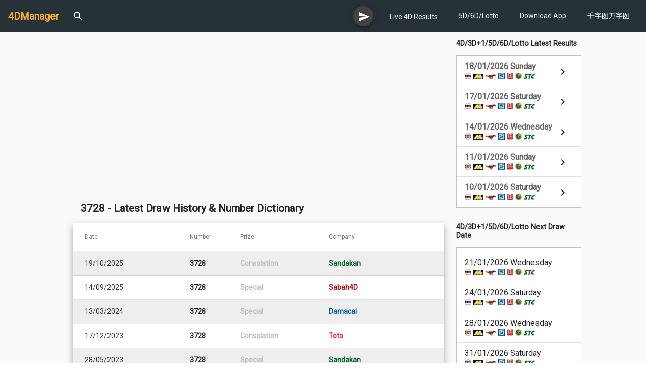

--- FILE ---
content_type: text/html; charset=utf-8
request_url: https://4dmanager.net/no/3728
body_size: 16639
content:
<!DOCTYPE html><html lang="en"><head>
  <!-- <script type="application/javascript" src="//anymind360.com/js/11117/ats.js"></script> -->
  <!-- Google tag (gtag.js) -->
  <script async="" src="https://www.googletagmanager.com/gtag/js?id=G-9HTHD0KM82"></script>
  <script>
    window.dataLayer = window.dataLayer || [];
    function gtag() { dataLayer.push(arguments); }
    gtag('js', new Date());

    gtag('config', 'G-9HTHD0KM82');
  </script>
  <meta charset="utf-8">
  <title>3728 - Latest Draw History &amp; Number Dictionary</title>
  <base href="/">
  <meta name="viewport" content="width=device-width, initial-scale=1">
  <meta name="description" content="3728 大伯公千字图万字图 3728 柚皮 pomelo peel ,728 化妆品 cosmetic ,728 发夹 hair clip">
  <meta name="keywords" content="prize, winning date, history,大伯公千字图,观音千字图,万字图,number dictionary,木梳,梳子,comb,镜子,mirror,化妆,上妆,makeup,手镜,hand mirror,头发,hair,耳环,earring,凤叉,hair pin">
  <meta property="og:title" content="3728 - Latest Draw History &amp; Number Dictionary">
  <meta property="og:url" content="https://4dmanager.net/no/3728">
  <meta property="og:description" content="3728 大伯公千字图万字图 3728 柚皮 pomelo peel ,728 化妆品 cosmetic ,728 发夹 hair clip">
  <meta property="og:image" content="https://4dmanager.net/assets/icons/icon-96x96.png">
  <meta property="og:type" content="website">
  <meta property="og:site_name" content="4DManager">
  <meta property="fb:app_id" content="398280430256422">
  <link rel="icon" type="image/png" href="./favicon.png" sizes="32x32">
  <link rel="manifest" href="manifest.json">
  <meta name="theme-color" content="#263238">
  <script async="" src="https://pagead2.googlesyndication.com/pagead/js/adsbygoogle.js?client=ca-pub-4980575944320548" crossorigin="anonymous"></script>

  <!-- <script src="https://anymind360.com/js<11117>/ats.js"></script> -->
<link rel="stylesheet" href="styles.a7a3e5f2f82440adf4c8.css"><style ng-transition="fdmanagerApp">mat-sidenav[_ngcontent-sc134]{width:250px}mat-sidenav-content[_ngcontent-sc134]{width:100%}#navibar[_ngcontent-sc134]{padding:16px}.wrap[_ngcontent-sc134]{flex:1;flex-direction:column}.container[_ngcontent-sc134]{flex:1}.inner-content[_ngcontent-sc134]{flex-direction:column;flex:1}.main-content[_ngcontent-sc134]{flex:1;padding-bottom:16px}</style><style ng-transition="fdmanagerApp">.logo[_ngcontent-sc115]{margin-right:16px;font-weight:700}a[_ngcontent-sc115]{text-decoration:none}mat-icon[_ngcontent-sc115]{padding:0 10px}#head-navi[_ngcontent-sc115]{margin-left:16px}.navigation-item[_ngcontent-sc115]{list-style:none;padding:0;margin:0;font-size:.8em}.nav-caption[_ngcontent-sc115]{display:inline-block;padding-left:6px}.search-box[_ngcontent-sc115], .search-form[_ngcontent-sc115]{width:100%}</style><style ng-transition="fdmanagerApp">.mat-drawer-container{position:relative;z-index:1;box-sizing:border-box;-webkit-overflow-scrolling:touch;display:block;overflow:hidden}.mat-drawer-container[fullscreen]{top:0;left:0;right:0;bottom:0;position:absolute}.mat-drawer-container[fullscreen].mat-drawer-container-has-open{overflow:hidden}.mat-drawer-container.mat-drawer-container-explicit-backdrop .mat-drawer-side{z-index:3}.mat-drawer-container.ng-animate-disabled .mat-drawer-backdrop,.mat-drawer-container.ng-animate-disabled .mat-drawer-content,.ng-animate-disabled .mat-drawer-container .mat-drawer-backdrop,.ng-animate-disabled .mat-drawer-container .mat-drawer-content{transition:none}.mat-drawer-backdrop{top:0;left:0;right:0;bottom:0;position:absolute;display:block;z-index:3;visibility:hidden}.mat-drawer-backdrop.mat-drawer-shown{visibility:visible}.mat-drawer-transition .mat-drawer-backdrop{transition-duration:400ms;transition-timing-function:cubic-bezier(0.25, 0.8, 0.25, 1);transition-property:background-color,visibility}.cdk-high-contrast-active .mat-drawer-backdrop{opacity:.5}.mat-drawer-content{position:relative;z-index:1;display:block;height:100%;overflow:auto}.mat-drawer-transition .mat-drawer-content{transition-duration:400ms;transition-timing-function:cubic-bezier(0.25, 0.8, 0.25, 1);transition-property:transform,margin-left,margin-right}.mat-drawer{position:relative;z-index:4;display:block;position:absolute;top:0;bottom:0;z-index:3;outline:0;box-sizing:border-box;overflow-y:auto;transform:translate3d(-100%, 0, 0)}.cdk-high-contrast-active .mat-drawer,.cdk-high-contrast-active [dir=rtl] .mat-drawer.mat-drawer-end{border-right:solid 1px currentColor}.cdk-high-contrast-active [dir=rtl] .mat-drawer,.cdk-high-contrast-active .mat-drawer.mat-drawer-end{border-left:solid 1px currentColor;border-right:none}.mat-drawer.mat-drawer-side{z-index:2}.mat-drawer.mat-drawer-end{right:0;transform:translate3d(100%, 0, 0)}[dir=rtl] .mat-drawer{transform:translate3d(100%, 0, 0)}[dir=rtl] .mat-drawer.mat-drawer-end{left:0;right:auto;transform:translate3d(-100%, 0, 0)}.mat-drawer-inner-container{width:100%;height:100%;overflow:auto;-webkit-overflow-scrolling:touch}.mat-sidenav-fixed{position:fixed}
</style><style ng-transition="fdmanagerApp">a[_ngcontent-sc131]{text-decoration:none;color:#fff}a[_ngcontent-sc131]:active, a[_ngcontent-sc131]:hover{color:#d3d3d3}.logo[_ngcontent-sc131]{font-weight:700}.small-icon[_ngcontent-sc131]{padding-right:4px;padding-top:3px}.box[_ngcontent-sc131]   a[_ngcontent-sc131], .box[_ngcontent-sc131]   mat-list-item[_ngcontent-sc131]{height:60px}.ad-space[_ngcontent-sc131]   img[_ngcontent-sc131]{width:250px}.mini-title[_ngcontent-sc131]{font-size:.7em}</style><style ng-transition="fdmanagerApp">.disclaimer[_ngcontent-sc132]{padding:5px 16px;font-size:.7em}footer[_ngcontent-sc132]{padding:8px 16px;background-color:#263238;color:#fff;font-size:.8em;line-height:1.5em}footer[_ngcontent-sc132]   .row[_ngcontent-sc132]{padding-top:5px;padding-bottom:5px}a[_ngcontent-sc132]{text-decoration:none;color:#fff}a[_ngcontent-sc132]:active, a[_ngcontent-sc132]:hover{color:#d3d3d3}.navigation-item[_ngcontent-sc132]{list-style:none;padding:0;margin:0}.nav-caption[_ngcontent-sc132]{display:inline-block;padding-left:6px}</style><style ng-transition="fdmanagerApp">.cdk-high-contrast-active .mat-toolbar{outline:solid 1px}.mat-toolbar-row,.mat-toolbar-single-row{display:flex;box-sizing:border-box;padding:0 16px;width:100%;flex-direction:row;align-items:center;white-space:nowrap}.mat-toolbar-multiple-rows{display:flex;box-sizing:border-box;flex-direction:column;width:100%}.mat-toolbar-multiple-rows{min-height:64px}.mat-toolbar-row,.mat-toolbar-single-row{height:64px}@media(max-width: 599px){.mat-toolbar-multiple-rows{min-height:56px}.mat-toolbar-row,.mat-toolbar-single-row{height:56px}}
</style><style ng-transition="fdmanagerApp">.mat-button .mat-button-focus-overlay,.mat-icon-button .mat-button-focus-overlay{opacity:0}.mat-button:hover .mat-button-focus-overlay,.mat-stroked-button:hover .mat-button-focus-overlay{opacity:.04}@media(hover: none){.mat-button:hover .mat-button-focus-overlay,.mat-stroked-button:hover .mat-button-focus-overlay{opacity:0}}.mat-button,.mat-icon-button,.mat-stroked-button,.mat-flat-button{box-sizing:border-box;position:relative;-webkit-user-select:none;-moz-user-select:none;-ms-user-select:none;user-select:none;cursor:pointer;outline:none;border:none;-webkit-tap-highlight-color:transparent;display:inline-block;white-space:nowrap;text-decoration:none;vertical-align:baseline;text-align:center;margin:0;min-width:64px;line-height:36px;padding:0 16px;border-radius:4px;overflow:visible}.mat-button::-moz-focus-inner,.mat-icon-button::-moz-focus-inner,.mat-stroked-button::-moz-focus-inner,.mat-flat-button::-moz-focus-inner{border:0}.mat-button[disabled],.mat-icon-button[disabled],.mat-stroked-button[disabled],.mat-flat-button[disabled]{cursor:default}.mat-button.cdk-keyboard-focused .mat-button-focus-overlay,.mat-button.cdk-program-focused .mat-button-focus-overlay,.mat-icon-button.cdk-keyboard-focused .mat-button-focus-overlay,.mat-icon-button.cdk-program-focused .mat-button-focus-overlay,.mat-stroked-button.cdk-keyboard-focused .mat-button-focus-overlay,.mat-stroked-button.cdk-program-focused .mat-button-focus-overlay,.mat-flat-button.cdk-keyboard-focused .mat-button-focus-overlay,.mat-flat-button.cdk-program-focused .mat-button-focus-overlay{opacity:.12}.mat-button::-moz-focus-inner,.mat-icon-button::-moz-focus-inner,.mat-stroked-button::-moz-focus-inner,.mat-flat-button::-moz-focus-inner{border:0}.mat-raised-button{box-sizing:border-box;position:relative;-webkit-user-select:none;-moz-user-select:none;-ms-user-select:none;user-select:none;cursor:pointer;outline:none;border:none;-webkit-tap-highlight-color:transparent;display:inline-block;white-space:nowrap;text-decoration:none;vertical-align:baseline;text-align:center;margin:0;min-width:64px;line-height:36px;padding:0 16px;border-radius:4px;overflow:visible;transform:translate3d(0, 0, 0);transition:background 400ms cubic-bezier(0.25, 0.8, 0.25, 1),box-shadow 280ms cubic-bezier(0.4, 0, 0.2, 1)}.mat-raised-button::-moz-focus-inner{border:0}.mat-raised-button[disabled]{cursor:default}.mat-raised-button.cdk-keyboard-focused .mat-button-focus-overlay,.mat-raised-button.cdk-program-focused .mat-button-focus-overlay{opacity:.12}.mat-raised-button::-moz-focus-inner{border:0}._mat-animation-noopable.mat-raised-button{transition:none;animation:none}.mat-stroked-button{border:1px solid currentColor;padding:0 15px;line-height:34px}.mat-stroked-button .mat-button-ripple.mat-ripple,.mat-stroked-button .mat-button-focus-overlay{top:-1px;left:-1px;right:-1px;bottom:-1px}.mat-fab{box-sizing:border-box;position:relative;-webkit-user-select:none;-moz-user-select:none;-ms-user-select:none;user-select:none;cursor:pointer;outline:none;border:none;-webkit-tap-highlight-color:transparent;display:inline-block;white-space:nowrap;text-decoration:none;vertical-align:baseline;text-align:center;margin:0;min-width:64px;line-height:36px;padding:0 16px;border-radius:4px;overflow:visible;transform:translate3d(0, 0, 0);transition:background 400ms cubic-bezier(0.25, 0.8, 0.25, 1),box-shadow 280ms cubic-bezier(0.4, 0, 0.2, 1);min-width:0;border-radius:50%;width:56px;height:56px;padding:0;flex-shrink:0}.mat-fab::-moz-focus-inner{border:0}.mat-fab[disabled]{cursor:default}.mat-fab.cdk-keyboard-focused .mat-button-focus-overlay,.mat-fab.cdk-program-focused .mat-button-focus-overlay{opacity:.12}.mat-fab::-moz-focus-inner{border:0}._mat-animation-noopable.mat-fab{transition:none;animation:none}.mat-fab .mat-button-wrapper{padding:16px 0;display:inline-block;line-height:24px}.mat-mini-fab{box-sizing:border-box;position:relative;-webkit-user-select:none;-moz-user-select:none;-ms-user-select:none;user-select:none;cursor:pointer;outline:none;border:none;-webkit-tap-highlight-color:transparent;display:inline-block;white-space:nowrap;text-decoration:none;vertical-align:baseline;text-align:center;margin:0;min-width:64px;line-height:36px;padding:0 16px;border-radius:4px;overflow:visible;transform:translate3d(0, 0, 0);transition:background 400ms cubic-bezier(0.25, 0.8, 0.25, 1),box-shadow 280ms cubic-bezier(0.4, 0, 0.2, 1);min-width:0;border-radius:50%;width:40px;height:40px;padding:0;flex-shrink:0}.mat-mini-fab::-moz-focus-inner{border:0}.mat-mini-fab[disabled]{cursor:default}.mat-mini-fab.cdk-keyboard-focused .mat-button-focus-overlay,.mat-mini-fab.cdk-program-focused .mat-button-focus-overlay{opacity:.12}.mat-mini-fab::-moz-focus-inner{border:0}._mat-animation-noopable.mat-mini-fab{transition:none;animation:none}.mat-mini-fab .mat-button-wrapper{padding:8px 0;display:inline-block;line-height:24px}.mat-icon-button{padding:0;min-width:0;width:40px;height:40px;flex-shrink:0;line-height:40px;border-radius:50%}.mat-icon-button i,.mat-icon-button .mat-icon{line-height:24px}.mat-button-ripple.mat-ripple,.mat-button-focus-overlay{top:0;left:0;right:0;bottom:0;position:absolute;pointer-events:none;border-radius:inherit}.mat-button-ripple.mat-ripple:not(:empty){transform:translateZ(0)}.mat-button-focus-overlay{opacity:0;transition:opacity 200ms cubic-bezier(0.35, 0, 0.25, 1),background-color 200ms cubic-bezier(0.35, 0, 0.25, 1)}._mat-animation-noopable .mat-button-focus-overlay{transition:none}.cdk-high-contrast-active .mat-button-focus-overlay{background-color:#fff}.cdk-high-contrast-black-on-white .mat-button-focus-overlay{background-color:#000}.mat-button-ripple-round{border-radius:50%;z-index:1}.mat-button .mat-button-wrapper>*,.mat-flat-button .mat-button-wrapper>*,.mat-stroked-button .mat-button-wrapper>*,.mat-raised-button .mat-button-wrapper>*,.mat-icon-button .mat-button-wrapper>*,.mat-fab .mat-button-wrapper>*,.mat-mini-fab .mat-button-wrapper>*{vertical-align:middle}.mat-form-field:not(.mat-form-field-appearance-legacy) .mat-form-field-prefix .mat-icon-button,.mat-form-field:not(.mat-form-field-appearance-legacy) .mat-form-field-suffix .mat-icon-button{display:block;font-size:inherit;width:2.5em;height:2.5em}.cdk-high-contrast-active .mat-button,.cdk-high-contrast-active .mat-flat-button,.cdk-high-contrast-active .mat-raised-button,.cdk-high-contrast-active .mat-icon-button,.cdk-high-contrast-active .mat-fab,.cdk-high-contrast-active .mat-mini-fab{outline:solid 1px}
</style><style ng-transition="fdmanagerApp">.mat-icon{background-repeat:no-repeat;display:inline-block;fill:currentColor;height:24px;width:24px}.mat-icon.mat-icon-inline{font-size:inherit;height:inherit;line-height:inherit;width:inherit}[dir=rtl] .mat-icon-rtl-mirror{transform:scale(-1, 1)}.mat-form-field:not(.mat-form-field-appearance-legacy) .mat-form-field-prefix .mat-icon,.mat-form-field:not(.mat-form-field-appearance-legacy) .mat-form-field-suffix .mat-icon{display:block}.mat-form-field:not(.mat-form-field-appearance-legacy) .mat-form-field-prefix .mat-icon-button .mat-icon,.mat-form-field:not(.mat-form-field-appearance-legacy) .mat-form-field-suffix .mat-icon-button .mat-icon{margin:auto}
</style><style ng-transition="fdmanagerApp">.mat-form-field{display:inline-block;position:relative;text-align:left}[dir=rtl] .mat-form-field{text-align:right}.mat-form-field-wrapper{position:relative}.mat-form-field-flex{display:inline-flex;align-items:baseline;box-sizing:border-box;width:100%}.mat-form-field-prefix,.mat-form-field-suffix{white-space:nowrap;flex:none;position:relative}.mat-form-field-infix{display:block;position:relative;flex:auto;min-width:0;width:180px}.cdk-high-contrast-active .mat-form-field-infix{border-image:linear-gradient(transparent, transparent)}.mat-form-field-label-wrapper{position:absolute;left:0;box-sizing:content-box;width:100%;height:100%;overflow:hidden;pointer-events:none}[dir=rtl] .mat-form-field-label-wrapper{left:auto;right:0}.mat-form-field-label{position:absolute;left:0;font:inherit;pointer-events:none;width:100%;white-space:nowrap;text-overflow:ellipsis;overflow:hidden;transform-origin:0 0;transition:transform 400ms cubic-bezier(0.25, 0.8, 0.25, 1),color 400ms cubic-bezier(0.25, 0.8, 0.25, 1),width 400ms cubic-bezier(0.25, 0.8, 0.25, 1);display:none}[dir=rtl] .mat-form-field-label{transform-origin:100% 0;left:auto;right:0}.mat-form-field-empty.mat-form-field-label,.mat-form-field-can-float.mat-form-field-should-float .mat-form-field-label{display:block}.mat-form-field-autofill-control:-webkit-autofill+.mat-form-field-label-wrapper .mat-form-field-label{display:none}.mat-form-field-can-float .mat-form-field-autofill-control:-webkit-autofill+.mat-form-field-label-wrapper .mat-form-field-label{display:block;transition:none}.mat-input-server:focus+.mat-form-field-label-wrapper .mat-form-field-label,.mat-input-server[placeholder]:not(:placeholder-shown)+.mat-form-field-label-wrapper .mat-form-field-label{display:none}.mat-form-field-can-float .mat-input-server:focus+.mat-form-field-label-wrapper .mat-form-field-label,.mat-form-field-can-float .mat-input-server[placeholder]:not(:placeholder-shown)+.mat-form-field-label-wrapper .mat-form-field-label{display:block}.mat-form-field-label:not(.mat-form-field-empty){transition:none}.mat-form-field-underline{position:absolute;width:100%;pointer-events:none;transform:scale3d(1, 1.0001, 1)}.mat-form-field-ripple{position:absolute;left:0;width:100%;transform-origin:50%;transform:scaleX(0.5);opacity:0;transition:background-color 300ms cubic-bezier(0.55, 0, 0.55, 0.2)}.mat-form-field.mat-focused .mat-form-field-ripple,.mat-form-field.mat-form-field-invalid .mat-form-field-ripple{opacity:1;transform:scaleX(1);transition:transform 300ms cubic-bezier(0.25, 0.8, 0.25, 1),opacity 100ms cubic-bezier(0.25, 0.8, 0.25, 1),background-color 300ms cubic-bezier(0.25, 0.8, 0.25, 1)}.mat-form-field-subscript-wrapper{position:absolute;box-sizing:border-box;width:100%;overflow:hidden}.mat-form-field-subscript-wrapper .mat-icon,.mat-form-field-label-wrapper .mat-icon{width:1em;height:1em;font-size:inherit;vertical-align:baseline}.mat-form-field-hint-wrapper{display:flex}.mat-form-field-hint-spacer{flex:1 0 1em}.mat-error{display:block}.mat-form-field-control-wrapper{position:relative}.mat-form-field._mat-animation-noopable .mat-form-field-label,.mat-form-field._mat-animation-noopable .mat-form-field-ripple{transition:none}
</style><style ng-transition="fdmanagerApp">.mat-form-field-appearance-fill .mat-form-field-flex{border-radius:4px 4px 0 0;padding:.75em .75em 0 .75em}.cdk-high-contrast-active .mat-form-field-appearance-fill .mat-form-field-flex{outline:solid 1px}.mat-form-field-appearance-fill .mat-form-field-underline::before{content:"";display:block;position:absolute;bottom:0;height:1px;width:100%}.mat-form-field-appearance-fill .mat-form-field-ripple{bottom:0;height:2px}.cdk-high-contrast-active .mat-form-field-appearance-fill .mat-form-field-ripple{height:0;border-top:solid 2px}.mat-form-field-appearance-fill:not(.mat-form-field-disabled) .mat-form-field-flex:hover~.mat-form-field-underline .mat-form-field-ripple{opacity:1;transform:none;transition:opacity 600ms cubic-bezier(0.25, 0.8, 0.25, 1)}.mat-form-field-appearance-fill._mat-animation-noopable:not(.mat-form-field-disabled) .mat-form-field-flex:hover~.mat-form-field-underline .mat-form-field-ripple{transition:none}.mat-form-field-appearance-fill .mat-form-field-subscript-wrapper{padding:0 1em}
</style><style ng-transition="fdmanagerApp">.mat-input-element{font:inherit;background:transparent;color:currentColor;border:none;outline:none;padding:0;margin:0;width:100%;max-width:100%;vertical-align:bottom;text-align:inherit}.mat-input-element:-moz-ui-invalid{box-shadow:none}.mat-input-element::-ms-clear,.mat-input-element::-ms-reveal{display:none}.mat-input-element,.mat-input-element::-webkit-search-cancel-button,.mat-input-element::-webkit-search-decoration,.mat-input-element::-webkit-search-results-button,.mat-input-element::-webkit-search-results-decoration{-webkit-appearance:none}.mat-input-element::-webkit-contacts-auto-fill-button,.mat-input-element::-webkit-caps-lock-indicator,.mat-input-element::-webkit-credentials-auto-fill-button{visibility:hidden}.mat-input-element[type=date],.mat-input-element[type=datetime],.mat-input-element[type=datetime-local],.mat-input-element[type=month],.mat-input-element[type=week],.mat-input-element[type=time]{line-height:1}.mat-input-element[type=date]::after,.mat-input-element[type=datetime]::after,.mat-input-element[type=datetime-local]::after,.mat-input-element[type=month]::after,.mat-input-element[type=week]::after,.mat-input-element[type=time]::after{content:" ";white-space:pre;width:1px}.mat-input-element::-webkit-inner-spin-button,.mat-input-element::-webkit-calendar-picker-indicator,.mat-input-element::-webkit-clear-button{font-size:.75em}.mat-input-element::placeholder{-webkit-user-select:none;-moz-user-select:none;-ms-user-select:none;user-select:none;transition:color 400ms 133.3333333333ms cubic-bezier(0.25, 0.8, 0.25, 1)}.mat-input-element::placeholder:-ms-input-placeholder{-ms-user-select:text}.mat-input-element::-moz-placeholder{-webkit-user-select:none;-moz-user-select:none;-ms-user-select:none;user-select:none;transition:color 400ms 133.3333333333ms cubic-bezier(0.25, 0.8, 0.25, 1)}.mat-input-element::-moz-placeholder:-ms-input-placeholder{-ms-user-select:text}.mat-input-element::-webkit-input-placeholder{-webkit-user-select:none;-moz-user-select:none;-ms-user-select:none;user-select:none;transition:color 400ms 133.3333333333ms cubic-bezier(0.25, 0.8, 0.25, 1)}.mat-input-element::-webkit-input-placeholder:-ms-input-placeholder{-ms-user-select:text}.mat-input-element:-ms-input-placeholder{-webkit-user-select:none;-moz-user-select:none;-ms-user-select:none;user-select:none;transition:color 400ms 133.3333333333ms cubic-bezier(0.25, 0.8, 0.25, 1)}.mat-input-element:-ms-input-placeholder:-ms-input-placeholder{-ms-user-select:text}.mat-form-field-hide-placeholder .mat-input-element::placeholder{color:transparent !important;-webkit-text-fill-color:transparent;transition:none}.mat-form-field-hide-placeholder .mat-input-element::-moz-placeholder{color:transparent !important;-webkit-text-fill-color:transparent;transition:none}.mat-form-field-hide-placeholder .mat-input-element::-webkit-input-placeholder{color:transparent !important;-webkit-text-fill-color:transparent;transition:none}.mat-form-field-hide-placeholder .mat-input-element:-ms-input-placeholder{color:transparent !important;-webkit-text-fill-color:transparent;transition:none}textarea.mat-input-element{resize:vertical;overflow:auto}textarea.mat-input-element.cdk-textarea-autosize{resize:none}textarea.mat-input-element{padding:2px 0;margin:-2px 0}select.mat-input-element{-moz-appearance:none;-webkit-appearance:none;position:relative;background-color:transparent;display:inline-flex;box-sizing:border-box;padding-top:1em;top:-1em;margin-bottom:-1em}select.mat-input-element::-ms-expand{display:none}select.mat-input-element::-moz-focus-inner{border:0}select.mat-input-element:not(:disabled){cursor:pointer}select.mat-input-element::-ms-value{color:inherit;background:none}.mat-focused .cdk-high-contrast-active select.mat-input-element::-ms-value{color:inherit}.mat-form-field-type-mat-native-select .mat-form-field-infix::after{content:"";width:0;height:0;border-left:5px solid transparent;border-right:5px solid transparent;border-top:5px solid;position:absolute;top:50%;right:0;margin-top:-2.5px;pointer-events:none}[dir=rtl] .mat-form-field-type-mat-native-select .mat-form-field-infix::after{right:auto;left:0}.mat-form-field-type-mat-native-select .mat-input-element{padding-right:15px}[dir=rtl] .mat-form-field-type-mat-native-select .mat-input-element{padding-right:0;padding-left:15px}.mat-form-field-type-mat-native-select .mat-form-field-label-wrapper{max-width:calc(100% - 10px)}.mat-form-field-type-mat-native-select.mat-form-field-appearance-outline .mat-form-field-infix::after{margin-top:-5px}.mat-form-field-type-mat-native-select.mat-form-field-appearance-fill .mat-form-field-infix::after{margin-top:-10px}
</style><style ng-transition="fdmanagerApp">.mat-form-field-appearance-legacy .mat-form-field-label{transform:perspective(100px);-ms-transform:none}.mat-form-field-appearance-legacy .mat-form-field-prefix .mat-icon,.mat-form-field-appearance-legacy .mat-form-field-suffix .mat-icon{width:1em}.mat-form-field-appearance-legacy .mat-form-field-prefix .mat-icon-button,.mat-form-field-appearance-legacy .mat-form-field-suffix .mat-icon-button{font:inherit;vertical-align:baseline}.mat-form-field-appearance-legacy .mat-form-field-prefix .mat-icon-button .mat-icon,.mat-form-field-appearance-legacy .mat-form-field-suffix .mat-icon-button .mat-icon{font-size:inherit}.mat-form-field-appearance-legacy .mat-form-field-underline{height:1px}.cdk-high-contrast-active .mat-form-field-appearance-legacy .mat-form-field-underline{height:0;border-top:solid 1px}.mat-form-field-appearance-legacy .mat-form-field-ripple{top:0;height:2px;overflow:hidden}.cdk-high-contrast-active .mat-form-field-appearance-legacy .mat-form-field-ripple{height:0;border-top:solid 2px}.mat-form-field-appearance-legacy.mat-form-field-disabled .mat-form-field-underline{background-position:0;background-color:transparent}.cdk-high-contrast-active .mat-form-field-appearance-legacy.mat-form-field-disabled .mat-form-field-underline{border-top-style:dotted;border-top-width:2px}.mat-form-field-appearance-legacy.mat-form-field-invalid:not(.mat-focused) .mat-form-field-ripple{height:1px}
</style><style ng-transition="fdmanagerApp">.mat-form-field-appearance-outline .mat-form-field-wrapper{margin:.25em 0}.mat-form-field-appearance-outline .mat-form-field-flex{padding:0 .75em 0 .75em;margin-top:-0.25em;position:relative}.mat-form-field-appearance-outline .mat-form-field-prefix,.mat-form-field-appearance-outline .mat-form-field-suffix{top:.25em}.mat-form-field-appearance-outline .mat-form-field-outline{display:flex;position:absolute;top:.25em;left:0;right:0;bottom:0;pointer-events:none}.mat-form-field-appearance-outline .mat-form-field-outline-start,.mat-form-field-appearance-outline .mat-form-field-outline-end{border:1px solid currentColor;min-width:5px}.mat-form-field-appearance-outline .mat-form-field-outline-start{border-radius:5px 0 0 5px;border-right-style:none}[dir=rtl] .mat-form-field-appearance-outline .mat-form-field-outline-start{border-right-style:solid;border-left-style:none;border-radius:0 5px 5px 0}.mat-form-field-appearance-outline .mat-form-field-outline-end{border-radius:0 5px 5px 0;border-left-style:none;flex-grow:1}[dir=rtl] .mat-form-field-appearance-outline .mat-form-field-outline-end{border-left-style:solid;border-right-style:none;border-radius:5px 0 0 5px}.mat-form-field-appearance-outline .mat-form-field-outline-gap{border-radius:.000001px;border:1px solid currentColor;border-left-style:none;border-right-style:none}.mat-form-field-appearance-outline.mat-form-field-can-float.mat-form-field-should-float .mat-form-field-outline-gap{border-top-color:transparent}.mat-form-field-appearance-outline .mat-form-field-outline-thick{opacity:0}.mat-form-field-appearance-outline .mat-form-field-outline-thick .mat-form-field-outline-start,.mat-form-field-appearance-outline .mat-form-field-outline-thick .mat-form-field-outline-end,.mat-form-field-appearance-outline .mat-form-field-outline-thick .mat-form-field-outline-gap{border-width:2px}.mat-form-field-appearance-outline.mat-focused .mat-form-field-outline,.mat-form-field-appearance-outline.mat-form-field-invalid .mat-form-field-outline{opacity:0;transition:opacity 100ms cubic-bezier(0.25, 0.8, 0.25, 1)}.mat-form-field-appearance-outline.mat-focused .mat-form-field-outline-thick,.mat-form-field-appearance-outline.mat-form-field-invalid .mat-form-field-outline-thick{opacity:1}.mat-form-field-appearance-outline:not(.mat-form-field-disabled) .mat-form-field-flex:hover .mat-form-field-outline{opacity:0;transition:opacity 600ms cubic-bezier(0.25, 0.8, 0.25, 1)}.mat-form-field-appearance-outline:not(.mat-form-field-disabled) .mat-form-field-flex:hover .mat-form-field-outline-thick{opacity:1}.mat-form-field-appearance-outline .mat-form-field-subscript-wrapper{padding:0 1em}.mat-form-field-appearance-outline._mat-animation-noopable:not(.mat-form-field-disabled) .mat-form-field-flex:hover~.mat-form-field-outline,.mat-form-field-appearance-outline._mat-animation-noopable .mat-form-field-outline,.mat-form-field-appearance-outline._mat-animation-noopable .mat-form-field-outline-start,.mat-form-field-appearance-outline._mat-animation-noopable .mat-form-field-outline-end,.mat-form-field-appearance-outline._mat-animation-noopable .mat-form-field-outline-gap{transition:none}
</style><style ng-transition="fdmanagerApp">.mat-form-field-appearance-standard .mat-form-field-flex{padding-top:.75em}.mat-form-field-appearance-standard .mat-form-field-underline{height:1px}.cdk-high-contrast-active .mat-form-field-appearance-standard .mat-form-field-underline{height:0;border-top:solid 1px}.mat-form-field-appearance-standard .mat-form-field-ripple{bottom:0;height:2px}.cdk-high-contrast-active .mat-form-field-appearance-standard .mat-form-field-ripple{height:0;border-top:2px}.mat-form-field-appearance-standard.mat-form-field-disabled .mat-form-field-underline{background-position:0;background-color:transparent}.cdk-high-contrast-active .mat-form-field-appearance-standard.mat-form-field-disabled .mat-form-field-underline{border-top-style:dotted;border-top-width:2px}.mat-form-field-appearance-standard:not(.mat-form-field-disabled) .mat-form-field-flex:hover~.mat-form-field-underline .mat-form-field-ripple{opacity:1;transform:none;transition:opacity 600ms cubic-bezier(0.25, 0.8, 0.25, 1)}.mat-form-field-appearance-standard._mat-animation-noopable:not(.mat-form-field-disabled) .mat-form-field-flex:hover~.mat-form-field-underline .mat-form-field-ripple{transition:none}
</style><style ng-transition="fdmanagerApp">.mat-menu-panel{min-width:112px;max-width:280px;overflow:auto;-webkit-overflow-scrolling:touch;max-height:calc(100vh - 48px);border-radius:4px;outline:0;min-height:64px}.mat-menu-panel.ng-animating{pointer-events:none}.cdk-high-contrast-active .mat-menu-panel{outline:solid 1px}.mat-menu-content:not(:empty){padding-top:8px;padding-bottom:8px}.mat-menu-item{-webkit-user-select:none;-moz-user-select:none;-ms-user-select:none;user-select:none;cursor:pointer;outline:none;border:none;-webkit-tap-highlight-color:transparent;white-space:nowrap;overflow:hidden;text-overflow:ellipsis;display:block;line-height:48px;height:48px;padding:0 16px;text-align:left;text-decoration:none;max-width:100%;position:relative}.mat-menu-item::-moz-focus-inner{border:0}.mat-menu-item[disabled]{cursor:default}[dir=rtl] .mat-menu-item{text-align:right}.mat-menu-item .mat-icon{margin-right:16px;vertical-align:middle}.mat-menu-item .mat-icon svg{vertical-align:top}[dir=rtl] .mat-menu-item .mat-icon{margin-left:16px;margin-right:0}.mat-menu-item[disabled]{pointer-events:none}.cdk-high-contrast-active .mat-menu-item.cdk-program-focused,.cdk-high-contrast-active .mat-menu-item.cdk-keyboard-focused,.cdk-high-contrast-active .mat-menu-item-highlighted{outline:dotted 1px}.mat-menu-item-submenu-trigger{padding-right:32px}.mat-menu-item-submenu-trigger::after{width:0;height:0;border-style:solid;border-width:5px 0 5px 5px;border-color:transparent transparent transparent currentColor;content:"";display:inline-block;position:absolute;top:50%;right:16px;transform:translateY(-50%)}[dir=rtl] .mat-menu-item-submenu-trigger{padding-right:16px;padding-left:32px}[dir=rtl] .mat-menu-item-submenu-trigger::after{right:auto;left:16px;transform:rotateY(180deg) translateY(-50%)}button.mat-menu-item{width:100%}.mat-menu-item .mat-menu-ripple{top:0;left:0;right:0;bottom:0;position:absolute;pointer-events:none}
</style><style ng-transition="fdmanagerApp">.mat-subheader{display:flex;box-sizing:border-box;padding:16px;align-items:center}.mat-list-base .mat-subheader{margin:0}.mat-list-base{padding-top:8px;display:block;-webkit-tap-highlight-color:transparent}.mat-list-base .mat-subheader{height:48px;line-height:16px}.mat-list-base .mat-subheader:first-child{margin-top:-8px}.mat-list-base .mat-list-item,.mat-list-base .mat-list-option{display:block;height:48px;-webkit-tap-highlight-color:transparent;width:100%;padding:0;position:relative}.mat-list-base .mat-list-item .mat-list-item-content,.mat-list-base .mat-list-option .mat-list-item-content{display:flex;flex-direction:row;align-items:center;box-sizing:border-box;padding:0 16px;position:relative;height:inherit}.mat-list-base .mat-list-item .mat-list-item-content-reverse,.mat-list-base .mat-list-option .mat-list-item-content-reverse{display:flex;align-items:center;padding:0 16px;flex-direction:row-reverse;justify-content:space-around}.mat-list-base .mat-list-item .mat-list-item-ripple,.mat-list-base .mat-list-option .mat-list-item-ripple{top:0;left:0;right:0;bottom:0;position:absolute;pointer-events:none}.mat-list-base .mat-list-item.mat-list-item-with-avatar,.mat-list-base .mat-list-option.mat-list-item-with-avatar{height:56px}.mat-list-base .mat-list-item.mat-2-line,.mat-list-base .mat-list-option.mat-2-line{height:72px}.mat-list-base .mat-list-item.mat-3-line,.mat-list-base .mat-list-option.mat-3-line{height:88px}.mat-list-base .mat-list-item.mat-multi-line,.mat-list-base .mat-list-option.mat-multi-line{height:auto}.mat-list-base .mat-list-item.mat-multi-line .mat-list-item-content,.mat-list-base .mat-list-option.mat-multi-line .mat-list-item-content{padding-top:16px;padding-bottom:16px}.mat-list-base .mat-list-item .mat-list-text,.mat-list-base .mat-list-option .mat-list-text{display:flex;flex-direction:column;width:100%;box-sizing:border-box;overflow:hidden;padding:0}.mat-list-base .mat-list-item .mat-list-text>*,.mat-list-base .mat-list-option .mat-list-text>*{margin:0;padding:0;font-weight:normal;font-size:inherit}.mat-list-base .mat-list-item .mat-list-text:empty,.mat-list-base .mat-list-option .mat-list-text:empty{display:none}.mat-list-base .mat-list-item.mat-list-item-with-avatar .mat-list-item-content .mat-list-text,.mat-list-base .mat-list-item.mat-list-option .mat-list-item-content .mat-list-text,.mat-list-base .mat-list-option.mat-list-item-with-avatar .mat-list-item-content .mat-list-text,.mat-list-base .mat-list-option.mat-list-option .mat-list-item-content .mat-list-text{padding-right:0;padding-left:16px}[dir=rtl] .mat-list-base .mat-list-item.mat-list-item-with-avatar .mat-list-item-content .mat-list-text,[dir=rtl] .mat-list-base .mat-list-item.mat-list-option .mat-list-item-content .mat-list-text,[dir=rtl] .mat-list-base .mat-list-option.mat-list-item-with-avatar .mat-list-item-content .mat-list-text,[dir=rtl] .mat-list-base .mat-list-option.mat-list-option .mat-list-item-content .mat-list-text{padding-right:16px;padding-left:0}.mat-list-base .mat-list-item.mat-list-item-with-avatar .mat-list-item-content-reverse .mat-list-text,.mat-list-base .mat-list-item.mat-list-option .mat-list-item-content-reverse .mat-list-text,.mat-list-base .mat-list-option.mat-list-item-with-avatar .mat-list-item-content-reverse .mat-list-text,.mat-list-base .mat-list-option.mat-list-option .mat-list-item-content-reverse .mat-list-text{padding-left:0;padding-right:16px}[dir=rtl] .mat-list-base .mat-list-item.mat-list-item-with-avatar .mat-list-item-content-reverse .mat-list-text,[dir=rtl] .mat-list-base .mat-list-item.mat-list-option .mat-list-item-content-reverse .mat-list-text,[dir=rtl] .mat-list-base .mat-list-option.mat-list-item-with-avatar .mat-list-item-content-reverse .mat-list-text,[dir=rtl] .mat-list-base .mat-list-option.mat-list-option .mat-list-item-content-reverse .mat-list-text{padding-right:0;padding-left:16px}.mat-list-base .mat-list-item.mat-list-item-with-avatar.mat-list-option .mat-list-item-content-reverse .mat-list-text,.mat-list-base .mat-list-item.mat-list-item-with-avatar.mat-list-option .mat-list-item-content .mat-list-text,.mat-list-base .mat-list-option.mat-list-item-with-avatar.mat-list-option .mat-list-item-content-reverse .mat-list-text,.mat-list-base .mat-list-option.mat-list-item-with-avatar.mat-list-option .mat-list-item-content .mat-list-text{padding-right:16px;padding-left:16px}.mat-list-base .mat-list-item .mat-list-avatar,.mat-list-base .mat-list-option .mat-list-avatar{flex-shrink:0;width:40px;height:40px;border-radius:50%;object-fit:cover}.mat-list-base .mat-list-item .mat-list-avatar~.mat-divider-inset,.mat-list-base .mat-list-option .mat-list-avatar~.mat-divider-inset{margin-left:72px;width:calc(100% - 72px)}[dir=rtl] .mat-list-base .mat-list-item .mat-list-avatar~.mat-divider-inset,[dir=rtl] .mat-list-base .mat-list-option .mat-list-avatar~.mat-divider-inset{margin-left:auto;margin-right:72px}.mat-list-base .mat-list-item .mat-list-icon,.mat-list-base .mat-list-option .mat-list-icon{flex-shrink:0;width:24px;height:24px;font-size:24px;box-sizing:content-box;border-radius:50%;padding:4px}.mat-list-base .mat-list-item .mat-list-icon~.mat-divider-inset,.mat-list-base .mat-list-option .mat-list-icon~.mat-divider-inset{margin-left:64px;width:calc(100% - 64px)}[dir=rtl] .mat-list-base .mat-list-item .mat-list-icon~.mat-divider-inset,[dir=rtl] .mat-list-base .mat-list-option .mat-list-icon~.mat-divider-inset{margin-left:auto;margin-right:64px}.mat-list-base .mat-list-item .mat-divider,.mat-list-base .mat-list-option .mat-divider{position:absolute;bottom:0;left:0;width:100%;margin:0}[dir=rtl] .mat-list-base .mat-list-item .mat-divider,[dir=rtl] .mat-list-base .mat-list-option .mat-divider{margin-left:auto;margin-right:0}.mat-list-base .mat-list-item .mat-divider.mat-divider-inset,.mat-list-base .mat-list-option .mat-divider.mat-divider-inset{position:absolute}.mat-list-base[dense]{padding-top:4px;display:block}.mat-list-base[dense] .mat-subheader{height:40px;line-height:8px}.mat-list-base[dense] .mat-subheader:first-child{margin-top:-4px}.mat-list-base[dense] .mat-list-item,.mat-list-base[dense] .mat-list-option{display:block;height:40px;-webkit-tap-highlight-color:transparent;width:100%;padding:0;position:relative}.mat-list-base[dense] .mat-list-item .mat-list-item-content,.mat-list-base[dense] .mat-list-option .mat-list-item-content{display:flex;flex-direction:row;align-items:center;box-sizing:border-box;padding:0 16px;position:relative;height:inherit}.mat-list-base[dense] .mat-list-item .mat-list-item-content-reverse,.mat-list-base[dense] .mat-list-option .mat-list-item-content-reverse{display:flex;align-items:center;padding:0 16px;flex-direction:row-reverse;justify-content:space-around}.mat-list-base[dense] .mat-list-item .mat-list-item-ripple,.mat-list-base[dense] .mat-list-option .mat-list-item-ripple{top:0;left:0;right:0;bottom:0;position:absolute;pointer-events:none}.mat-list-base[dense] .mat-list-item.mat-list-item-with-avatar,.mat-list-base[dense] .mat-list-option.mat-list-item-with-avatar{height:48px}.mat-list-base[dense] .mat-list-item.mat-2-line,.mat-list-base[dense] .mat-list-option.mat-2-line{height:60px}.mat-list-base[dense] .mat-list-item.mat-3-line,.mat-list-base[dense] .mat-list-option.mat-3-line{height:76px}.mat-list-base[dense] .mat-list-item.mat-multi-line,.mat-list-base[dense] .mat-list-option.mat-multi-line{height:auto}.mat-list-base[dense] .mat-list-item.mat-multi-line .mat-list-item-content,.mat-list-base[dense] .mat-list-option.mat-multi-line .mat-list-item-content{padding-top:16px;padding-bottom:16px}.mat-list-base[dense] .mat-list-item .mat-list-text,.mat-list-base[dense] .mat-list-option .mat-list-text{display:flex;flex-direction:column;width:100%;box-sizing:border-box;overflow:hidden;padding:0}.mat-list-base[dense] .mat-list-item .mat-list-text>*,.mat-list-base[dense] .mat-list-option .mat-list-text>*{margin:0;padding:0;font-weight:normal;font-size:inherit}.mat-list-base[dense] .mat-list-item .mat-list-text:empty,.mat-list-base[dense] .mat-list-option .mat-list-text:empty{display:none}.mat-list-base[dense] .mat-list-item.mat-list-item-with-avatar .mat-list-item-content .mat-list-text,.mat-list-base[dense] .mat-list-item.mat-list-option .mat-list-item-content .mat-list-text,.mat-list-base[dense] .mat-list-option.mat-list-item-with-avatar .mat-list-item-content .mat-list-text,.mat-list-base[dense] .mat-list-option.mat-list-option .mat-list-item-content .mat-list-text{padding-right:0;padding-left:16px}[dir=rtl] .mat-list-base[dense] .mat-list-item.mat-list-item-with-avatar .mat-list-item-content .mat-list-text,[dir=rtl] .mat-list-base[dense] .mat-list-item.mat-list-option .mat-list-item-content .mat-list-text,[dir=rtl] .mat-list-base[dense] .mat-list-option.mat-list-item-with-avatar .mat-list-item-content .mat-list-text,[dir=rtl] .mat-list-base[dense] .mat-list-option.mat-list-option .mat-list-item-content .mat-list-text{padding-right:16px;padding-left:0}.mat-list-base[dense] .mat-list-item.mat-list-item-with-avatar .mat-list-item-content-reverse .mat-list-text,.mat-list-base[dense] .mat-list-item.mat-list-option .mat-list-item-content-reverse .mat-list-text,.mat-list-base[dense] .mat-list-option.mat-list-item-with-avatar .mat-list-item-content-reverse .mat-list-text,.mat-list-base[dense] .mat-list-option.mat-list-option .mat-list-item-content-reverse .mat-list-text{padding-left:0;padding-right:16px}[dir=rtl] .mat-list-base[dense] .mat-list-item.mat-list-item-with-avatar .mat-list-item-content-reverse .mat-list-text,[dir=rtl] .mat-list-base[dense] .mat-list-item.mat-list-option .mat-list-item-content-reverse .mat-list-text,[dir=rtl] .mat-list-base[dense] .mat-list-option.mat-list-item-with-avatar .mat-list-item-content-reverse .mat-list-text,[dir=rtl] .mat-list-base[dense] .mat-list-option.mat-list-option .mat-list-item-content-reverse .mat-list-text{padding-right:0;padding-left:16px}.mat-list-base[dense] .mat-list-item.mat-list-item-with-avatar.mat-list-option .mat-list-item-content-reverse .mat-list-text,.mat-list-base[dense] .mat-list-item.mat-list-item-with-avatar.mat-list-option .mat-list-item-content .mat-list-text,.mat-list-base[dense] .mat-list-option.mat-list-item-with-avatar.mat-list-option .mat-list-item-content-reverse .mat-list-text,.mat-list-base[dense] .mat-list-option.mat-list-item-with-avatar.mat-list-option .mat-list-item-content .mat-list-text{padding-right:16px;padding-left:16px}.mat-list-base[dense] .mat-list-item .mat-list-avatar,.mat-list-base[dense] .mat-list-option .mat-list-avatar{flex-shrink:0;width:36px;height:36px;border-radius:50%;object-fit:cover}.mat-list-base[dense] .mat-list-item .mat-list-avatar~.mat-divider-inset,.mat-list-base[dense] .mat-list-option .mat-list-avatar~.mat-divider-inset{margin-left:68px;width:calc(100% - 68px)}[dir=rtl] .mat-list-base[dense] .mat-list-item .mat-list-avatar~.mat-divider-inset,[dir=rtl] .mat-list-base[dense] .mat-list-option .mat-list-avatar~.mat-divider-inset{margin-left:auto;margin-right:68px}.mat-list-base[dense] .mat-list-item .mat-list-icon,.mat-list-base[dense] .mat-list-option .mat-list-icon{flex-shrink:0;width:20px;height:20px;font-size:20px;box-sizing:content-box;border-radius:50%;padding:4px}.mat-list-base[dense] .mat-list-item .mat-list-icon~.mat-divider-inset,.mat-list-base[dense] .mat-list-option .mat-list-icon~.mat-divider-inset{margin-left:60px;width:calc(100% - 60px)}[dir=rtl] .mat-list-base[dense] .mat-list-item .mat-list-icon~.mat-divider-inset,[dir=rtl] .mat-list-base[dense] .mat-list-option .mat-list-icon~.mat-divider-inset{margin-left:auto;margin-right:60px}.mat-list-base[dense] .mat-list-item .mat-divider,.mat-list-base[dense] .mat-list-option .mat-divider{position:absolute;bottom:0;left:0;width:100%;margin:0}[dir=rtl] .mat-list-base[dense] .mat-list-item .mat-divider,[dir=rtl] .mat-list-base[dense] .mat-list-option .mat-divider{margin-left:auto;margin-right:0}.mat-list-base[dense] .mat-list-item .mat-divider.mat-divider-inset,.mat-list-base[dense] .mat-list-option .mat-divider.mat-divider-inset{position:absolute}.mat-nav-list a{text-decoration:none;color:inherit}.mat-nav-list .mat-list-item{cursor:pointer;outline:none}mat-action-list button{background:none;color:inherit;border:none;font:inherit;outline:inherit;-webkit-tap-highlight-color:transparent;text-align:left}[dir=rtl] mat-action-list button{text-align:right}mat-action-list button::-moz-focus-inner{border:0}mat-action-list .mat-list-item{cursor:pointer;outline:inherit}.mat-list-option:not(.mat-list-item-disabled){cursor:pointer;outline:none}.mat-list-item-disabled{pointer-events:none}.cdk-high-contrast-active .mat-list-item-disabled{opacity:.5}.cdk-high-contrast-active :host .mat-list-item-disabled{opacity:.5}.cdk-high-contrast-active .mat-selection-list:focus{outline-style:dotted}.cdk-high-contrast-active .mat-list-option:hover,.cdk-high-contrast-active .mat-list-option:focus,.cdk-high-contrast-active .mat-nav-list .mat-list-item:hover,.cdk-high-contrast-active .mat-nav-list .mat-list-item:focus,.cdk-high-contrast-active mat-action-list .mat-list-item:hover,.cdk-high-contrast-active mat-action-list .mat-list-item:focus{outline:dotted 1px}.cdk-high-contrast-active .mat-list-single-selected-option::after{content:"";position:absolute;top:50%;right:16px;transform:translateY(-50%);width:10px;height:0;border-bottom:solid 10px;border-radius:10px}.cdk-high-contrast-active [dir=rtl] .mat-list-single-selected-option::after{right:auto;left:16px}@media(hover: none){.mat-list-option:not(.mat-list-item-disabled):hover,.mat-nav-list .mat-list-item:not(.mat-list-item-disabled):hover,.mat-action-list .mat-list-item:not(.mat-list-item-disabled):hover{background:none}}
</style><style ng-transition="fdmanagerApp">.mat-divider{display:block;margin:0;border-top-width:1px;border-top-style:solid}.mat-divider.mat-divider-vertical{border-top:0;border-right-width:1px;border-right-style:solid}.mat-divider.mat-divider-inset{margin-left:80px}[dir=rtl] .mat-divider.mat-divider-inset{margin-left:auto;margin-right:80px}
</style><style ng-transition="fdmanagerApp">.box[_ngcontent-sc135]{border:1px solid #c1c1c1;background-color:#fff}.box[_ngcontent-sc135]   a[_ngcontent-sc135], .box[_ngcontent-sc135]   mat-list-item[_ngcontent-sc135]{height:60px}.box[_ngcontent-sc135]   a[_ngcontent-sc135]   h4[_ngcontent-sc135]{font-size:1.1;font-weight:700;color:#606060}mat-nav-list[_ngcontent-sc135]{padding:0}#wrap[_ngcontent-sc135]{padding-left:8px}.small-icon[_ngcontent-sc135]{padding-right:4px;padding-top:3px}.mini-title[_ngcontent-sc135]{font-size:.9em}</style><style ng-transition="fdmanagerApp"></style><style ng-transition="fdmanagerApp">table[_ngcontent-sc216]{width:100%}.mobile-adjust-left[_ngcontent-sc216]{padding-left:8px!important}.mobile-adjust-right[_ngcontent-sc216]{padding-right:8px!important}.txt-small[_ngcontent-sc216]{font-size:.8em}a[_ngcontent-sc216]{text-decoration:none}a[_ngcontent-sc216]:active, a[_ngcontent-sc216]:hover{color:#d3d3d3}.bold[_ngcontent-sc216]{font-weight:700}.gray[_ngcontent-sc216]{background-color:#eee}</style><style ng-transition="fdmanagerApp">.img[_ngcontent-sc217]{width:120px;height:120px}.qzt-box[_ngcontent-sc217]{text-align:center;background-color:#fff;min-height:200px}.qzt-desc[_ngcontent-sc217]   span[_ngcontent-sc217]{display:block;font-size:1.4em;padding-bottom:5px}.related-header[_ngcontent-sc217]{color:grey;border-bottom:1px solid grey}.related-box[_ngcontent-sc217]{padding:5px}.related-img[_ngcontent-sc217]{width:80px;height:80px}.related-no[_ngcontent-sc217]   a[_ngcontent-sc217]{text-decoration:none;font-size:1.1em;font-weight:700;color:#337ab7}</style><style ng-transition="fdmanagerApp">mat-table{display:block}mat-header-row{min-height:56px}mat-row,mat-footer-row{min-height:48px}mat-row,mat-header-row,mat-footer-row{display:flex;border-width:0;border-bottom-width:1px;border-style:solid;align-items:center;box-sizing:border-box}mat-row::after,mat-header-row::after,mat-footer-row::after{display:inline-block;min-height:inherit;content:""}mat-cell:first-of-type,mat-header-cell:first-of-type,mat-footer-cell:first-of-type{padding-left:24px}[dir=rtl] mat-cell:first-of-type,[dir=rtl] mat-header-cell:first-of-type,[dir=rtl] mat-footer-cell:first-of-type{padding-left:0;padding-right:24px}mat-cell:last-of-type,mat-header-cell:last-of-type,mat-footer-cell:last-of-type{padding-right:24px}[dir=rtl] mat-cell:last-of-type,[dir=rtl] mat-header-cell:last-of-type,[dir=rtl] mat-footer-cell:last-of-type{padding-right:0;padding-left:24px}mat-cell,mat-header-cell,mat-footer-cell{flex:1;display:flex;align-items:center;overflow:hidden;word-wrap:break-word;min-height:inherit}table.mat-table{border-spacing:0}tr.mat-header-row{height:56px}tr.mat-row,tr.mat-footer-row{height:48px}th.mat-header-cell{text-align:left}[dir=rtl] th.mat-header-cell{text-align:right}th.mat-header-cell,td.mat-cell,td.mat-footer-cell{padding:0;border-bottom-width:1px;border-bottom-style:solid}th.mat-header-cell:first-of-type,td.mat-cell:first-of-type,td.mat-footer-cell:first-of-type{padding-left:24px}[dir=rtl] th.mat-header-cell:first-of-type,[dir=rtl] td.mat-cell:first-of-type,[dir=rtl] td.mat-footer-cell:first-of-type{padding-left:0;padding-right:24px}th.mat-header-cell:last-of-type,td.mat-cell:last-of-type,td.mat-footer-cell:last-of-type{padding-right:24px}[dir=rtl] th.mat-header-cell:last-of-type,[dir=rtl] td.mat-cell:last-of-type,[dir=rtl] td.mat-footer-cell:last-of-type{padding-right:0;padding-left:24px}
</style><link rel="canonical" href="https://4dmanager.net/no/3728"><style ng-transition="fdmanagerApp">.mat-card{transition:box-shadow 280ms cubic-bezier(0.4, 0, 0.2, 1);display:block;position:relative;padding:16px;border-radius:4px}._mat-animation-noopable.mat-card{transition:none;animation:none}.mat-card .mat-divider-horizontal{position:absolute;left:0;width:100%}[dir=rtl] .mat-card .mat-divider-horizontal{left:auto;right:0}.mat-card .mat-divider-horizontal.mat-divider-inset{position:static;margin:0}[dir=rtl] .mat-card .mat-divider-horizontal.mat-divider-inset{margin-right:0}.cdk-high-contrast-active .mat-card{outline:solid 1px}.mat-card-actions,.mat-card-subtitle,.mat-card-content{display:block;margin-bottom:16px}.mat-card-title{display:block;margin-bottom:8px}.mat-card-actions{margin-left:-8px;margin-right:-8px;padding:8px 0}.mat-card-actions-align-end{display:flex;justify-content:flex-end}.mat-card-image{width:calc(100% + 32px);margin:0 -16px 16px -16px}.mat-card-footer{display:block;margin:0 -16px -16px -16px}.mat-card-actions .mat-button,.mat-card-actions .mat-raised-button,.mat-card-actions .mat-stroked-button{margin:0 8px}.mat-card-header{display:flex;flex-direction:row}.mat-card-header .mat-card-title{margin-bottom:12px}.mat-card-header-text{margin:0 16px}.mat-card-avatar{height:40px;width:40px;border-radius:50%;flex-shrink:0;object-fit:cover}.mat-card-title-group{display:flex;justify-content:space-between}.mat-card-sm-image{width:80px;height:80px}.mat-card-md-image{width:112px;height:112px}.mat-card-lg-image{width:152px;height:152px}.mat-card-xl-image{width:240px;height:240px;margin:-8px}.mat-card-title-group>.mat-card-xl-image{margin:-8px 0 8px}@media(max-width: 599px){.mat-card-title-group{margin:0}.mat-card-xl-image{margin-left:0;margin-right:0}}.mat-card>:first-child,.mat-card-content>:first-child{margin-top:0}.mat-card>:last-child:not(.mat-card-footer),.mat-card-content>:last-child:not(.mat-card-footer){margin-bottom:0}.mat-card-image:first-child{margin-top:-16px;border-top-left-radius:inherit;border-top-right-radius:inherit}.mat-card>.mat-card-actions:last-child{margin-bottom:-8px;padding-bottom:0}.mat-card-actions .mat-button:first-child,.mat-card-actions .mat-raised-button:first-child,.mat-card-actions .mat-stroked-button:first-child{margin-left:0;margin-right:0}.mat-card-title:not(:first-child),.mat-card-subtitle:not(:first-child){margin-top:-4px}.mat-card-header .mat-card-subtitle:not(:first-child){margin-top:-8px}.mat-card>.mat-card-xl-image:first-child{margin-top:-8px}.mat-card>.mat-card-xl-image:last-child{margin-bottom:-8px}
</style><style class="flex-layout-ssr">@media all {.flex-layout-0 {-webkit-flex-direction:row;box-sizing:border-box;display:flex;flex-direction:row;}.flex-layout-1 {-webkit-flex:1 1 0%;box-sizing:border-box;flex:1 1 0%;-webkit-flex-direction:row;display:flex;flex-direction:row;-webkit-align-content:stretch;-webkit-align-items:stretch;-webkit-justify-content:flex-end;align-content:stretch;align-items:stretch;justify-content:flex-end;}.flex-layout-2 {-webkit-flex-direction:row;box-sizing:border-box;display:flex;flex-direction:row;}.flex-layout-3 {margin-right:10px;}.flex-layout-4 {margin-right:10px;}.flex-layout-5 {margin-right:10px;}.flex-layout-6 {}.flex-layout-7 {display:initial;}.flex-layout-8 {display:initial;}.flex-layout-9 {-webkit-flex-direction:row;box-sizing:border-box;display:flex;flex-direction:row;}.flex-layout-10 {-webkit-flex:1 1 0%;box-sizing:border-box;flex:1 1 0%;}.flex-layout-11 {-webkit-flex:1 1 100%;box-sizing:border-box;flex:1 1 100%;max-width:60%;}.flex-layout-12 {-webkit-flex:1 1 100%;box-sizing:border-box;flex:1 1 100%;max-width:20%;display:initial;}.flex-layout-13 {-webkit-flex:1 1 0%;box-sizing:border-box;flex:1 1 0%;}.flex-layout-14 {-webkit-flex-direction:column;box-sizing:border-box;display:flex;flex-direction:column;}.flex-layout-15 {margin-bottom:24px;}.flex-layout-16 {margin-bottom:24px;}.flex-layout-17 {margin-bottom:24px;}.flex-layout-18 {}.flex-layout-19 {-webkit-flex-direction:row;box-sizing:border-box;display:flex;flex-direction:row;-webkit-align-content:center;-webkit-align-items:center;-webkit-justify-content:center;align-content:center;align-items:center;justify-content:center;}.flex-layout-20 {-webkit-flex-direction:row;box-sizing:border-box;display:flex;flex-direction:row;-webkit-align-content:center;-webkit-align-items:center;-webkit-justify-content:center;align-content:center;align-items:center;justify-content:center;}.flex-layout-21 {-webkit-flex-direction:column;box-sizing:border-box;display:flex;flex-direction:column;}.flex-layout-22 {-webkit-flex-direction:column;box-sizing:border-box;display:flex;flex-direction:column;}.flex-layout-23 {-webkit-flex-direction:row;box-sizing:border-box;display:flex;flex-direction:row;}.flex-layout-24 {-webkit-flex:1 1 100%;box-sizing:border-box;flex:1 1 100%;max-width:40%;}.flex-layout-25 {-webkit-flex:1 1 100%;box-sizing:border-box;flex:1 1 100%;max-width:60%;}.flex-layout-26 {-webkit-flex-direction:row;-webkit-flex-wrap:wrap;box-sizing:border-box;display:flex;flex-direction:row;flex-wrap:wrap;}.flex-layout-27 {-webkit-flex-direction:row;box-sizing:border-box;display:flex;flex-direction:row;}.flex-layout-28 {-webkit-flex:1 1 100%;box-sizing:border-box;flex:1 1 100%;max-width:40%;}.flex-layout-29 {-webkit-flex:1 1 100%;box-sizing:border-box;flex:1 1 100%;max-width:60%;}.flex-layout-30 {-webkit-flex-direction:row;-webkit-flex-wrap:wrap;box-sizing:border-box;display:flex;flex-direction:row;flex-wrap:wrap;}.flex-layout-31 {-webkit-flex-direction:row;box-sizing:border-box;display:flex;flex-direction:row;-webkit-flex:1 1 50%;flex:1 1 50%;max-width:50%;}.flex-layout-32 {margin-right:8px;}.flex-layout-33 {-webkit-flex-direction:column;box-sizing:border-box;display:flex;flex-direction:column;}.flex-layout-34 {margin-bottom:3px;}.flex-layout-35 {margin-bottom:3px;}.flex-layout-36 {}.flex-layout-37 {-webkit-flex-direction:row;box-sizing:border-box;display:flex;flex-direction:row;-webkit-flex:1 1 50%;flex:1 1 50%;max-width:50%;}.flex-layout-38 {margin-right:8px;}.flex-layout-39 {-webkit-flex-direction:column;box-sizing:border-box;display:flex;flex-direction:column;}.flex-layout-40 {margin-bottom:3px;}.flex-layout-41 {margin-bottom:3px;}.flex-layout-42 {}.flex-layout-43 {-webkit-flex-direction:row;box-sizing:border-box;display:flex;flex-direction:row;-webkit-flex:1 1 50%;flex:1 1 50%;max-width:50%;}.flex-layout-44 {margin-right:8px;}.flex-layout-45 {-webkit-flex-direction:column;box-sizing:border-box;display:flex;flex-direction:column;}.flex-layout-46 {margin-bottom:3px;}.flex-layout-47 {margin-bottom:3px;}.flex-layout-48 {}.flex-layout-49 {-webkit-flex-direction:row;box-sizing:border-box;display:flex;flex-direction:row;-webkit-flex:1 1 50%;flex:1 1 50%;max-width:50%;}.flex-layout-50 {margin-right:8px;}.flex-layout-51 {-webkit-flex-direction:column;box-sizing:border-box;display:flex;flex-direction:column;}.flex-layout-52 {margin-bottom:3px;}.flex-layout-53 {margin-bottom:3px;}.flex-layout-54 {}.flex-layout-55 {-webkit-flex-direction:row;box-sizing:border-box;display:flex;flex-direction:row;}.flex-layout-56 {-webkit-flex:1 1 100%;box-sizing:border-box;flex:1 1 100%;max-width:40%;}.flex-layout-57 {-webkit-flex:1 1 100%;box-sizing:border-box;flex:1 1 100%;max-width:60%;}.flex-layout-58 {-webkit-flex-direction:row;-webkit-flex-wrap:wrap;box-sizing:border-box;display:flex;flex-direction:row;flex-wrap:wrap;}.flex-layout-59 {-webkit-flex-direction:row;box-sizing:border-box;display:flex;flex-direction:row;-webkit-flex:1 1 50%;flex:1 1 50%;max-width:50%;}.flex-layout-60 {margin-right:8px;}.flex-layout-61 {-webkit-flex-direction:column;box-sizing:border-box;display:flex;flex-direction:column;}.flex-layout-62 {margin-bottom:3px;}.flex-layout-63 {margin-bottom:3px;}.flex-layout-64 {}.flex-layout-65 {-webkit-flex-direction:row;box-sizing:border-box;display:flex;flex-direction:row;-webkit-flex:1 1 50%;flex:1 1 50%;max-width:50%;}.flex-layout-66 {margin-right:8px;}.flex-layout-67 {-webkit-flex-direction:column;box-sizing:border-box;display:flex;flex-direction:column;}.flex-layout-68 {margin-bottom:3px;}.flex-layout-69 {margin-bottom:3px;}.flex-layout-70 {}.flex-layout-71 {-webkit-flex-direction:row;box-sizing:border-box;display:flex;flex-direction:row;-webkit-flex:1 1 50%;flex:1 1 50%;max-width:50%;}.flex-layout-72 {margin-right:8px;}.flex-layout-73 {-webkit-flex-direction:column;box-sizing:border-box;display:flex;flex-direction:column;}.flex-layout-74 {margin-bottom:3px;}.flex-layout-75 {margin-bottom:3px;}.flex-layout-76 {}.flex-layout-77 {margin-bottom:24px;}.flex-layout-78 {margin-bottom:24px;}.flex-layout-79 {}}@media screen and (min-width: 600px) {.flex-layout-7 {display:initial;}.flex-layout-8 {display:initial;}.flex-layout-1 {-webkit-flex:1 1 0%;box-sizing:border-box;flex:1 1 0%;-webkit-align-content:stretch;-webkit-align-items:stretch;-webkit-flex-direction:row;-webkit-justify-content:flex-end;align-content:stretch;align-items:stretch;display:flex;flex-direction:row;justify-content:flex-end;}.flex-layout-3 {margin-right:10px;}.flex-layout-4 {margin-right:10px;}.flex-layout-5 {margin-right:10px;}.flex-layout-6 {}.flex-layout-10 {-webkit-flex:1 1 0%;box-sizing:border-box;flex:1 1 0%;}.flex-layout-11 {-webkit-flex:1 1 100%;box-sizing:border-box;flex:1 1 100%;max-width:60%;}.flex-layout-12 {-webkit-flex:1 1 100%;box-sizing:border-box;flex:1 1 100%;max-width:20%;display:initial;}.flex-layout-13 {-webkit-flex:1 1 0%;box-sizing:border-box;flex:1 1 0%;}.flex-layout-15 {margin-bottom:24px;}.flex-layout-16 {margin-bottom:24px;}.flex-layout-17 {margin-bottom:24px;}.flex-layout-18 {}.flex-layout-80 {margin-bottom:16px;}.flex-layout-81 {}.flex-layout-77 {margin-bottom:24px;}.flex-layout-78 {margin-bottom:24px;}.flex-layout-79 {}.flex-layout-24 {-webkit-flex:1 1 100%;box-sizing:border-box;flex:1 1 100%;max-width:40%;}.flex-layout-25 {-webkit-flex:1 1 100%;box-sizing:border-box;flex:1 1 100%;max-width:60%;}.flex-layout-28 {-webkit-flex:1 1 100%;box-sizing:border-box;flex:1 1 100%;max-width:40%;}.flex-layout-29 {-webkit-flex:1 1 100%;box-sizing:border-box;flex:1 1 100%;max-width:60%;}.flex-layout-31 {-webkit-flex:1 1 50%;box-sizing:border-box;flex:1 1 50%;max-width:50%;}.flex-layout-37 {-webkit-flex:1 1 50%;box-sizing:border-box;flex:1 1 50%;max-width:50%;}.flex-layout-43 {-webkit-flex:1 1 50%;box-sizing:border-box;flex:1 1 50%;max-width:50%;}.flex-layout-49 {-webkit-flex:1 1 50%;box-sizing:border-box;flex:1 1 50%;max-width:50%;}.flex-layout-32 {margin-right:8px;}.flex-layout-33 {}.flex-layout-34 {margin-bottom:3px;}.flex-layout-35 {margin-bottom:3px;}.flex-layout-36 {}.flex-layout-38 {margin-right:8px;}.flex-layout-39 {}.flex-layout-40 {margin-bottom:3px;}.flex-layout-41 {margin-bottom:3px;}.flex-layout-42 {}.flex-layout-44 {margin-right:8px;}.flex-layout-45 {}.flex-layout-46 {margin-bottom:3px;}.flex-layout-47 {margin-bottom:3px;}.flex-layout-48 {}.flex-layout-50 {margin-right:8px;}.flex-layout-51 {}.flex-layout-52 {margin-bottom:3px;}.flex-layout-53 {margin-bottom:3px;}.flex-layout-54 {}.flex-layout-56 {-webkit-flex:1 1 100%;box-sizing:border-box;flex:1 1 100%;max-width:40%;}.flex-layout-57 {-webkit-flex:1 1 100%;box-sizing:border-box;flex:1 1 100%;max-width:60%;}.flex-layout-59 {-webkit-flex:1 1 50%;box-sizing:border-box;flex:1 1 50%;max-width:50%;}.flex-layout-65 {-webkit-flex:1 1 50%;box-sizing:border-box;flex:1 1 50%;max-width:50%;}.flex-layout-71 {-webkit-flex:1 1 50%;box-sizing:border-box;flex:1 1 50%;max-width:50%;}.flex-layout-60 {margin-right:8px;}.flex-layout-61 {}.flex-layout-62 {margin-bottom:3px;}.flex-layout-63 {margin-bottom:3px;}.flex-layout-64 {}.flex-layout-66 {margin-right:8px;}.flex-layout-67 {}.flex-layout-68 {margin-bottom:3px;}.flex-layout-69 {margin-bottom:3px;}.flex-layout-70 {}.flex-layout-72 {margin-right:8px;}.flex-layout-73 {}.flex-layout-74 {margin-bottom:3px;}.flex-layout-75 {margin-bottom:3px;}.flex-layout-76 {}}@media screen and (min-width: 960px) {.flex-layout-7 {display:none;}.flex-layout-8 {display:initial;}.flex-layout-1 {-webkit-flex:1 1 0%;box-sizing:border-box;flex:1 1 0%;-webkit-align-content:stretch;-webkit-align-items:stretch;-webkit-flex-direction:row;-webkit-justify-content:flex-end;align-content:stretch;align-items:stretch;display:flex;flex-direction:row;justify-content:flex-end;}.flex-layout-3 {margin-right:10px;}.flex-layout-4 {margin-right:10px;}.flex-layout-5 {margin-right:10px;}.flex-layout-6 {}.flex-layout-10 {-webkit-flex:1 1 0%;box-sizing:border-box;flex:1 1 0%;}.flex-layout-11 {-webkit-flex:1 1 100%;box-sizing:border-box;flex:1 1 100%;max-width:60%;}.flex-layout-12 {-webkit-flex:1 1 100%;box-sizing:border-box;flex:1 1 100%;max-width:20%;display:initial;}.flex-layout-13 {-webkit-flex:1 1 0%;box-sizing:border-box;flex:1 1 0%;}.flex-layout-15 {margin-bottom:24px;}.flex-layout-16 {margin-bottom:24px;}.flex-layout-17 {margin-bottom:24px;}.flex-layout-18 {}.flex-layout-80 {margin-bottom:16px;}.flex-layout-81 {}.flex-layout-77 {margin-bottom:24px;}.flex-layout-78 {margin-bottom:24px;}.flex-layout-79 {}.flex-layout-24 {-webkit-flex:1 1 100%;box-sizing:border-box;flex:1 1 100%;max-width:40%;}.flex-layout-25 {-webkit-flex:1 1 100%;box-sizing:border-box;flex:1 1 100%;max-width:60%;}.flex-layout-28 {-webkit-flex:1 1 100%;box-sizing:border-box;flex:1 1 100%;max-width:40%;}.flex-layout-29 {-webkit-flex:1 1 100%;box-sizing:border-box;flex:1 1 100%;max-width:60%;}.flex-layout-31 {-webkit-flex:1 1 50%;box-sizing:border-box;flex:1 1 50%;max-width:50%;}.flex-layout-37 {-webkit-flex:1 1 50%;box-sizing:border-box;flex:1 1 50%;max-width:50%;}.flex-layout-43 {-webkit-flex:1 1 50%;box-sizing:border-box;flex:1 1 50%;max-width:50%;}.flex-layout-49 {-webkit-flex:1 1 50%;box-sizing:border-box;flex:1 1 50%;max-width:50%;}.flex-layout-32 {margin-right:8px;}.flex-layout-33 {}.flex-layout-34 {margin-bottom:3px;}.flex-layout-35 {margin-bottom:3px;}.flex-layout-36 {}.flex-layout-38 {margin-right:8px;}.flex-layout-39 {}.flex-layout-40 {margin-bottom:3px;}.flex-layout-41 {margin-bottom:3px;}.flex-layout-42 {}.flex-layout-44 {margin-right:8px;}.flex-layout-45 {}.flex-layout-46 {margin-bottom:3px;}.flex-layout-47 {margin-bottom:3px;}.flex-layout-48 {}.flex-layout-50 {margin-right:8px;}.flex-layout-51 {}.flex-layout-52 {margin-bottom:3px;}.flex-layout-53 {margin-bottom:3px;}.flex-layout-54 {}.flex-layout-56 {-webkit-flex:1 1 100%;box-sizing:border-box;flex:1 1 100%;max-width:40%;}.flex-layout-57 {-webkit-flex:1 1 100%;box-sizing:border-box;flex:1 1 100%;max-width:60%;}.flex-layout-59 {-webkit-flex:1 1 50%;box-sizing:border-box;flex:1 1 50%;max-width:50%;}.flex-layout-65 {-webkit-flex:1 1 50%;box-sizing:border-box;flex:1 1 50%;max-width:50%;}.flex-layout-71 {-webkit-flex:1 1 50%;box-sizing:border-box;flex:1 1 50%;max-width:50%;}.flex-layout-60 {margin-right:8px;}.flex-layout-61 {}.flex-layout-62 {margin-bottom:3px;}.flex-layout-63 {margin-bottom:3px;}.flex-layout-64 {}.flex-layout-66 {margin-right:8px;}.flex-layout-67 {}.flex-layout-68 {margin-bottom:3px;}.flex-layout-69 {margin-bottom:3px;}.flex-layout-70 {}.flex-layout-72 {margin-right:8px;}.flex-layout-73 {}.flex-layout-74 {margin-bottom:3px;}.flex-layout-75 {margin-bottom:3px;}.flex-layout-76 {}}@media screen and (min-width: 1280px) {.flex-layout-7 {display:none;}.flex-layout-8 {display:initial;}.flex-layout-1 {-webkit-flex:1 1 0%;box-sizing:border-box;flex:1 1 0%;-webkit-align-content:stretch;-webkit-align-items:stretch;-webkit-flex-direction:row;-webkit-justify-content:flex-end;align-content:stretch;align-items:stretch;display:flex;flex-direction:row;justify-content:flex-end;}.flex-layout-3 {margin-right:10px;}.flex-layout-4 {margin-right:10px;}.flex-layout-5 {margin-right:10px;}.flex-layout-6 {}.flex-layout-10 {-webkit-flex:1 1 0%;box-sizing:border-box;flex:1 1 0%;}.flex-layout-11 {-webkit-flex:1 1 100%;box-sizing:border-box;flex:1 1 100%;max-width:60%;}.flex-layout-12 {-webkit-flex:1 1 100%;box-sizing:border-box;flex:1 1 100%;max-width:20%;display:initial;}.flex-layout-13 {-webkit-flex:1 1 0%;box-sizing:border-box;flex:1 1 0%;}.flex-layout-15 {margin-bottom:24px;}.flex-layout-16 {margin-bottom:24px;}.flex-layout-17 {margin-bottom:24px;}.flex-layout-18 {}.flex-layout-80 {margin-bottom:16px;}.flex-layout-81 {}.flex-layout-77 {margin-bottom:24px;}.flex-layout-78 {margin-bottom:24px;}.flex-layout-79 {}.flex-layout-24 {-webkit-flex:1 1 100%;box-sizing:border-box;flex:1 1 100%;max-width:40%;}.flex-layout-25 {-webkit-flex:1 1 100%;box-sizing:border-box;flex:1 1 100%;max-width:60%;}.flex-layout-28 {-webkit-flex:1 1 100%;box-sizing:border-box;flex:1 1 100%;max-width:40%;}.flex-layout-29 {-webkit-flex:1 1 100%;box-sizing:border-box;flex:1 1 100%;max-width:60%;}.flex-layout-31 {-webkit-flex:1 1 50%;box-sizing:border-box;flex:1 1 50%;max-width:50%;}.flex-layout-37 {-webkit-flex:1 1 50%;box-sizing:border-box;flex:1 1 50%;max-width:50%;}.flex-layout-43 {-webkit-flex:1 1 50%;box-sizing:border-box;flex:1 1 50%;max-width:50%;}.flex-layout-49 {-webkit-flex:1 1 50%;box-sizing:border-box;flex:1 1 50%;max-width:50%;}.flex-layout-32 {margin-right:8px;}.flex-layout-33 {}.flex-layout-34 {margin-bottom:3px;}.flex-layout-35 {margin-bottom:3px;}.flex-layout-36 {}.flex-layout-38 {margin-right:8px;}.flex-layout-39 {}.flex-layout-40 {margin-bottom:3px;}.flex-layout-41 {margin-bottom:3px;}.flex-layout-42 {}.flex-layout-44 {margin-right:8px;}.flex-layout-45 {}.flex-layout-46 {margin-bottom:3px;}.flex-layout-47 {margin-bottom:3px;}.flex-layout-48 {}.flex-layout-50 {margin-right:8px;}.flex-layout-51 {}.flex-layout-52 {margin-bottom:3px;}.flex-layout-53 {margin-bottom:3px;}.flex-layout-54 {}.flex-layout-56 {-webkit-flex:1 1 100%;box-sizing:border-box;flex:1 1 100%;max-width:40%;}.flex-layout-57 {-webkit-flex:1 1 100%;box-sizing:border-box;flex:1 1 100%;max-width:60%;}.flex-layout-59 {-webkit-flex:1 1 50%;box-sizing:border-box;flex:1 1 50%;max-width:50%;}.flex-layout-65 {-webkit-flex:1 1 50%;box-sizing:border-box;flex:1 1 50%;max-width:50%;}.flex-layout-71 {-webkit-flex:1 1 50%;box-sizing:border-box;flex:1 1 50%;max-width:50%;}.flex-layout-60 {margin-right:8px;}.flex-layout-61 {}.flex-layout-62 {margin-bottom:3px;}.flex-layout-63 {margin-bottom:3px;}.flex-layout-64 {}.flex-layout-66 {margin-right:8px;}.flex-layout-67 {}.flex-layout-68 {margin-bottom:3px;}.flex-layout-69 {margin-bottom:3px;}.flex-layout-70 {}.flex-layout-72 {margin-right:8px;}.flex-layout-73 {}.flex-layout-74 {margin-bottom:3px;}.flex-layout-75 {margin-bottom:3px;}.flex-layout-76 {}}@media screen and (min-width: 1920px) {.flex-layout-7 {display:none;}.flex-layout-8 {display:initial;}.flex-layout-1 {-webkit-flex:1 1 0%;box-sizing:border-box;flex:1 1 0%;-webkit-align-content:stretch;-webkit-align-items:stretch;-webkit-flex-direction:row;-webkit-justify-content:flex-end;align-content:stretch;align-items:stretch;display:flex;flex-direction:row;justify-content:flex-end;}.flex-layout-3 {margin-right:10px;}.flex-layout-4 {margin-right:10px;}.flex-layout-5 {margin-right:10px;}.flex-layout-6 {}.flex-layout-10 {-webkit-flex:1 1 0%;box-sizing:border-box;flex:1 1 0%;}.flex-layout-11 {-webkit-flex:1 1 100%;box-sizing:border-box;flex:1 1 100%;max-width:60%;}.flex-layout-12 {-webkit-flex:1 1 100%;box-sizing:border-box;flex:1 1 100%;max-width:20%;display:initial;}.flex-layout-13 {-webkit-flex:1 1 0%;box-sizing:border-box;flex:1 1 0%;}.flex-layout-15 {margin-bottom:24px;}.flex-layout-16 {margin-bottom:24px;}.flex-layout-17 {margin-bottom:24px;}.flex-layout-18 {}.flex-layout-80 {margin-bottom:16px;}.flex-layout-81 {}.flex-layout-77 {margin-bottom:24px;}.flex-layout-78 {margin-bottom:24px;}.flex-layout-79 {}.flex-layout-24 {-webkit-flex:1 1 100%;box-sizing:border-box;flex:1 1 100%;max-width:40%;}.flex-layout-25 {-webkit-flex:1 1 100%;box-sizing:border-box;flex:1 1 100%;max-width:60%;}.flex-layout-28 {-webkit-flex:1 1 100%;box-sizing:border-box;flex:1 1 100%;max-width:40%;}.flex-layout-29 {-webkit-flex:1 1 100%;box-sizing:border-box;flex:1 1 100%;max-width:60%;}.flex-layout-31 {-webkit-flex:1 1 50%;box-sizing:border-box;flex:1 1 50%;max-width:50%;}.flex-layout-37 {-webkit-flex:1 1 50%;box-sizing:border-box;flex:1 1 50%;max-width:50%;}.flex-layout-43 {-webkit-flex:1 1 50%;box-sizing:border-box;flex:1 1 50%;max-width:50%;}.flex-layout-49 {-webkit-flex:1 1 50%;box-sizing:border-box;flex:1 1 50%;max-width:50%;}.flex-layout-32 {margin-right:8px;}.flex-layout-33 {}.flex-layout-34 {margin-bottom:3px;}.flex-layout-35 {margin-bottom:3px;}.flex-layout-36 {}.flex-layout-38 {margin-right:8px;}.flex-layout-39 {}.flex-layout-40 {margin-bottom:3px;}.flex-layout-41 {margin-bottom:3px;}.flex-layout-42 {}.flex-layout-44 {margin-right:8px;}.flex-layout-45 {}.flex-layout-46 {margin-bottom:3px;}.flex-layout-47 {margin-bottom:3px;}.flex-layout-48 {}.flex-layout-50 {margin-right:8px;}.flex-layout-51 {}.flex-layout-52 {margin-bottom:3px;}.flex-layout-53 {margin-bottom:3px;}.flex-layout-54 {}.flex-layout-56 {-webkit-flex:1 1 100%;box-sizing:border-box;flex:1 1 100%;max-width:40%;}.flex-layout-57 {-webkit-flex:1 1 100%;box-sizing:border-box;flex:1 1 100%;max-width:60%;}.flex-layout-59 {-webkit-flex:1 1 50%;box-sizing:border-box;flex:1 1 50%;max-width:50%;}.flex-layout-65 {-webkit-flex:1 1 50%;box-sizing:border-box;flex:1 1 50%;max-width:50%;}.flex-layout-71 {-webkit-flex:1 1 50%;box-sizing:border-box;flex:1 1 50%;max-width:50%;}.flex-layout-60 {margin-right:8px;}.flex-layout-61 {}.flex-layout-62 {margin-bottom:3px;}.flex-layout-63 {margin-bottom:3px;}.flex-layout-64 {}.flex-layout-66 {margin-right:8px;}.flex-layout-67 {}.flex-layout-68 {margin-bottom:3px;}.flex-layout-69 {margin-bottom:3px;}.flex-layout-70 {}.flex-layout-72 {margin-right:8px;}.flex-layout-73 {}.flex-layout-74 {margin-bottom:3px;}.flex-layout-75 {margin-bottom:3px;}.flex-layout-76 {}}@media screen and (min-width: 1920px) and (max-width: 4999.9px) {.flex-layout-7 {display:none;}.flex-layout-8 {display:initial;}.flex-layout-1 {-webkit-flex:1 1 0%;box-sizing:border-box;flex:1 1 0%;-webkit-align-content:stretch;-webkit-align-items:stretch;-webkit-flex-direction:row;-webkit-justify-content:flex-end;align-content:stretch;align-items:stretch;display:flex;flex-direction:row;justify-content:flex-end;}.flex-layout-3 {margin-right:10px;}.flex-layout-4 {margin-right:10px;}.flex-layout-5 {margin-right:10px;}.flex-layout-6 {}.flex-layout-10 {-webkit-flex:1 1 0%;box-sizing:border-box;flex:1 1 0%;}.flex-layout-11 {-webkit-flex:1 1 100%;box-sizing:border-box;flex:1 1 100%;max-width:60%;}.flex-layout-12 {-webkit-flex:1 1 100%;box-sizing:border-box;flex:1 1 100%;max-width:20%;display:initial;}.flex-layout-13 {-webkit-flex:1 1 0%;box-sizing:border-box;flex:1 1 0%;}.flex-layout-15 {margin-bottom:24px;}.flex-layout-16 {margin-bottom:24px;}.flex-layout-17 {margin-bottom:24px;}.flex-layout-18 {}.flex-layout-80 {margin-bottom:16px;}.flex-layout-81 {}.flex-layout-77 {margin-bottom:24px;}.flex-layout-78 {margin-bottom:24px;}.flex-layout-79 {}.flex-layout-24 {-webkit-flex:1 1 100%;box-sizing:border-box;flex:1 1 100%;max-width:40%;}.flex-layout-25 {-webkit-flex:1 1 100%;box-sizing:border-box;flex:1 1 100%;max-width:60%;}.flex-layout-28 {-webkit-flex:1 1 100%;box-sizing:border-box;flex:1 1 100%;max-width:40%;}.flex-layout-29 {-webkit-flex:1 1 100%;box-sizing:border-box;flex:1 1 100%;max-width:60%;}.flex-layout-31 {-webkit-flex:1 1 50%;box-sizing:border-box;flex:1 1 50%;max-width:50%;}.flex-layout-37 {-webkit-flex:1 1 50%;box-sizing:border-box;flex:1 1 50%;max-width:50%;}.flex-layout-43 {-webkit-flex:1 1 50%;box-sizing:border-box;flex:1 1 50%;max-width:50%;}.flex-layout-49 {-webkit-flex:1 1 50%;box-sizing:border-box;flex:1 1 50%;max-width:50%;}.flex-layout-32 {margin-right:8px;}.flex-layout-33 {}.flex-layout-34 {margin-bottom:3px;}.flex-layout-35 {margin-bottom:3px;}.flex-layout-36 {}.flex-layout-38 {margin-right:8px;}.flex-layout-39 {}.flex-layout-40 {margin-bottom:3px;}.flex-layout-41 {margin-bottom:3px;}.flex-layout-42 {}.flex-layout-44 {margin-right:8px;}.flex-layout-45 {}.flex-layout-46 {margin-bottom:3px;}.flex-layout-47 {margin-bottom:3px;}.flex-layout-48 {}.flex-layout-50 {margin-right:8px;}.flex-layout-51 {}.flex-layout-52 {margin-bottom:3px;}.flex-layout-53 {margin-bottom:3px;}.flex-layout-54 {}.flex-layout-56 {-webkit-flex:1 1 100%;box-sizing:border-box;flex:1 1 100%;max-width:40%;}.flex-layout-57 {-webkit-flex:1 1 100%;box-sizing:border-box;flex:1 1 100%;max-width:60%;}.flex-layout-59 {-webkit-flex:1 1 50%;box-sizing:border-box;flex:1 1 50%;max-width:50%;}.flex-layout-65 {-webkit-flex:1 1 50%;box-sizing:border-box;flex:1 1 50%;max-width:50%;}.flex-layout-71 {-webkit-flex:1 1 50%;box-sizing:border-box;flex:1 1 50%;max-width:50%;}.flex-layout-60 {margin-right:8px;}.flex-layout-61 {}.flex-layout-62 {margin-bottom:3px;}.flex-layout-63 {margin-bottom:3px;}.flex-layout-64 {}.flex-layout-66 {margin-right:8px;}.flex-layout-67 {}.flex-layout-68 {margin-bottom:3px;}.flex-layout-69 {margin-bottom:3px;}.flex-layout-70 {}.flex-layout-72 {margin-right:8px;}.flex-layout-73 {}.flex-layout-74 {margin-bottom:3px;}.flex-layout-75 {margin-bottom:3px;}.flex-layout-76 {}}@media screen and (max-width: 1919.9px) {.flex-layout-7 {display:none;}.flex-layout-8 {display:initial;}.flex-layout-1 {-webkit-flex:1 1 0%;box-sizing:border-box;flex:1 1 0%;-webkit-align-content:stretch;-webkit-align-items:stretch;-webkit-flex-direction:row;-webkit-justify-content:flex-end;align-content:stretch;align-items:stretch;display:flex;flex-direction:row;justify-content:flex-end;}.flex-layout-3 {margin-right:10px;}.flex-layout-4 {margin-right:10px;}.flex-layout-5 {margin-right:10px;}.flex-layout-6 {}.flex-layout-10 {-webkit-flex:1 1 0%;box-sizing:border-box;flex:1 1 0%;}.flex-layout-11 {-webkit-flex:1 1 100%;box-sizing:border-box;flex:1 1 100%;max-width:60%;}.flex-layout-12 {-webkit-flex:1 1 100%;box-sizing:border-box;flex:1 1 100%;max-width:20%;display:initial;}.flex-layout-13 {-webkit-flex:1 1 0%;box-sizing:border-box;flex:1 1 0%;}.flex-layout-15 {margin-bottom:24px;}.flex-layout-16 {margin-bottom:24px;}.flex-layout-17 {margin-bottom:24px;}.flex-layout-18 {}.flex-layout-80 {margin-bottom:16px;}.flex-layout-81 {}.flex-layout-77 {margin-bottom:24px;}.flex-layout-78 {margin-bottom:24px;}.flex-layout-79 {}.flex-layout-24 {-webkit-flex:1 1 100%;box-sizing:border-box;flex:1 1 100%;max-width:40%;}.flex-layout-25 {-webkit-flex:1 1 100%;box-sizing:border-box;flex:1 1 100%;max-width:60%;}.flex-layout-28 {-webkit-flex:1 1 100%;box-sizing:border-box;flex:1 1 100%;max-width:40%;}.flex-layout-29 {-webkit-flex:1 1 100%;box-sizing:border-box;flex:1 1 100%;max-width:60%;}.flex-layout-31 {-webkit-flex:1 1 50%;box-sizing:border-box;flex:1 1 50%;max-width:50%;}.flex-layout-37 {-webkit-flex:1 1 50%;box-sizing:border-box;flex:1 1 50%;max-width:50%;}.flex-layout-43 {-webkit-flex:1 1 50%;box-sizing:border-box;flex:1 1 50%;max-width:50%;}.flex-layout-49 {-webkit-flex:1 1 50%;box-sizing:border-box;flex:1 1 50%;max-width:50%;}.flex-layout-32 {margin-right:8px;}.flex-layout-33 {}.flex-layout-34 {margin-bottom:3px;}.flex-layout-35 {margin-bottom:3px;}.flex-layout-36 {}.flex-layout-38 {margin-right:8px;}.flex-layout-39 {}.flex-layout-40 {margin-bottom:3px;}.flex-layout-41 {margin-bottom:3px;}.flex-layout-42 {}.flex-layout-44 {margin-right:8px;}.flex-layout-45 {}.flex-layout-46 {margin-bottom:3px;}.flex-layout-47 {margin-bottom:3px;}.flex-layout-48 {}.flex-layout-50 {margin-right:8px;}.flex-layout-51 {}.flex-layout-52 {margin-bottom:3px;}.flex-layout-53 {margin-bottom:3px;}.flex-layout-54 {}.flex-layout-56 {-webkit-flex:1 1 100%;box-sizing:border-box;flex:1 1 100%;max-width:40%;}.flex-layout-57 {-webkit-flex:1 1 100%;box-sizing:border-box;flex:1 1 100%;max-width:60%;}.flex-layout-59 {-webkit-flex:1 1 50%;box-sizing:border-box;flex:1 1 50%;max-width:50%;}.flex-layout-65 {-webkit-flex:1 1 50%;box-sizing:border-box;flex:1 1 50%;max-width:50%;}.flex-layout-71 {-webkit-flex:1 1 50%;box-sizing:border-box;flex:1 1 50%;max-width:50%;}.flex-layout-60 {margin-right:8px;}.flex-layout-61 {}.flex-layout-62 {margin-bottom:3px;}.flex-layout-63 {margin-bottom:3px;}.flex-layout-64 {}.flex-layout-66 {margin-right:8px;}.flex-layout-67 {}.flex-layout-68 {margin-bottom:3px;}.flex-layout-69 {margin-bottom:3px;}.flex-layout-70 {}.flex-layout-72 {margin-right:8px;}.flex-layout-73 {}.flex-layout-74 {margin-bottom:3px;}.flex-layout-75 {margin-bottom:3px;}.flex-layout-76 {}}@media screen and (min-width: 1280px) and (max-width: 1919.9px) {.flex-layout-7 {display:none;}.flex-layout-8 {display:initial;}.flex-layout-1 {-webkit-flex:1 1 0%;box-sizing:border-box;flex:1 1 0%;-webkit-align-content:stretch;-webkit-align-items:stretch;-webkit-flex-direction:row;-webkit-justify-content:flex-end;align-content:stretch;align-items:stretch;display:flex;flex-direction:row;justify-content:flex-end;}.flex-layout-3 {margin-right:10px;}.flex-layout-4 {margin-right:10px;}.flex-layout-5 {margin-right:10px;}.flex-layout-6 {}.flex-layout-10 {-webkit-flex:1 1 0%;box-sizing:border-box;flex:1 1 0%;}.flex-layout-11 {-webkit-flex:1 1 100%;box-sizing:border-box;flex:1 1 100%;max-width:60%;}.flex-layout-12 {-webkit-flex:1 1 100%;box-sizing:border-box;flex:1 1 100%;max-width:20%;display:initial;}.flex-layout-13 {-webkit-flex:1 1 0%;box-sizing:border-box;flex:1 1 0%;}.flex-layout-15 {margin-bottom:24px;}.flex-layout-16 {margin-bottom:24px;}.flex-layout-17 {margin-bottom:24px;}.flex-layout-18 {}.flex-layout-80 {margin-bottom:16px;}.flex-layout-81 {}.flex-layout-77 {margin-bottom:24px;}.flex-layout-78 {margin-bottom:24px;}.flex-layout-79 {}.flex-layout-24 {-webkit-flex:1 1 100%;box-sizing:border-box;flex:1 1 100%;max-width:40%;}.flex-layout-25 {-webkit-flex:1 1 100%;box-sizing:border-box;flex:1 1 100%;max-width:60%;}.flex-layout-28 {-webkit-flex:1 1 100%;box-sizing:border-box;flex:1 1 100%;max-width:40%;}.flex-layout-29 {-webkit-flex:1 1 100%;box-sizing:border-box;flex:1 1 100%;max-width:60%;}.flex-layout-31 {-webkit-flex:1 1 50%;box-sizing:border-box;flex:1 1 50%;max-width:50%;}.flex-layout-37 {-webkit-flex:1 1 50%;box-sizing:border-box;flex:1 1 50%;max-width:50%;}.flex-layout-43 {-webkit-flex:1 1 50%;box-sizing:border-box;flex:1 1 50%;max-width:50%;}.flex-layout-49 {-webkit-flex:1 1 50%;box-sizing:border-box;flex:1 1 50%;max-width:50%;}.flex-layout-32 {margin-right:8px;}.flex-layout-33 {}.flex-layout-34 {margin-bottom:3px;}.flex-layout-35 {margin-bottom:3px;}.flex-layout-36 {}.flex-layout-38 {margin-right:8px;}.flex-layout-39 {}.flex-layout-40 {margin-bottom:3px;}.flex-layout-41 {margin-bottom:3px;}.flex-layout-42 {}.flex-layout-44 {margin-right:8px;}.flex-layout-45 {}.flex-layout-46 {margin-bottom:3px;}.flex-layout-47 {margin-bottom:3px;}.flex-layout-48 {}.flex-layout-50 {margin-right:8px;}.flex-layout-51 {}.flex-layout-52 {margin-bottom:3px;}.flex-layout-53 {margin-bottom:3px;}.flex-layout-54 {}.flex-layout-56 {-webkit-flex:1 1 100%;box-sizing:border-box;flex:1 1 100%;max-width:40%;}.flex-layout-57 {-webkit-flex:1 1 100%;box-sizing:border-box;flex:1 1 100%;max-width:60%;}.flex-layout-59 {-webkit-flex:1 1 50%;box-sizing:border-box;flex:1 1 50%;max-width:50%;}.flex-layout-65 {-webkit-flex:1 1 50%;box-sizing:border-box;flex:1 1 50%;max-width:50%;}.flex-layout-71 {-webkit-flex:1 1 50%;box-sizing:border-box;flex:1 1 50%;max-width:50%;}.flex-layout-60 {margin-right:8px;}.flex-layout-61 {}.flex-layout-62 {margin-bottom:3px;}.flex-layout-63 {margin-bottom:3px;}.flex-layout-64 {}.flex-layout-66 {margin-right:8px;}.flex-layout-67 {}.flex-layout-68 {margin-bottom:3px;}.flex-layout-69 {margin-bottom:3px;}.flex-layout-70 {}.flex-layout-72 {margin-right:8px;}.flex-layout-73 {}.flex-layout-74 {margin-bottom:3px;}.flex-layout-75 {margin-bottom:3px;}.flex-layout-76 {}}@media screen and (max-width: 1279.9px) {.flex-layout-7 {display:none;}.flex-layout-8 {display:initial;}.flex-layout-1 {-webkit-flex:1 1 0%;box-sizing:border-box;flex:1 1 0%;-webkit-align-content:stretch;-webkit-align-items:stretch;-webkit-flex-direction:row;-webkit-justify-content:flex-end;align-content:stretch;align-items:stretch;display:flex;flex-direction:row;justify-content:flex-end;}.flex-layout-3 {margin-right:10px;}.flex-layout-4 {margin-right:10px;}.flex-layout-5 {margin-right:10px;}.flex-layout-6 {}.flex-layout-10 {-webkit-flex:1 1 0%;box-sizing:border-box;flex:1 1 0%;}.flex-layout-11 {-webkit-flex:1 1 100%;box-sizing:border-box;flex:1 1 100%;max-width:60%;}.flex-layout-12 {-webkit-flex:1 1 100%;box-sizing:border-box;flex:1 1 100%;max-width:20%;display:initial;}.flex-layout-13 {-webkit-flex:1 1 0%;box-sizing:border-box;flex:1 1 0%;}.flex-layout-15 {margin-bottom:24px;}.flex-layout-16 {margin-bottom:24px;}.flex-layout-17 {margin-bottom:24px;}.flex-layout-18 {}.flex-layout-80 {margin-bottom:16px;}.flex-layout-81 {}.flex-layout-77 {margin-bottom:24px;}.flex-layout-78 {margin-bottom:24px;}.flex-layout-79 {}.flex-layout-24 {-webkit-flex:1 1 100%;box-sizing:border-box;flex:1 1 100%;max-width:40%;}.flex-layout-25 {-webkit-flex:1 1 100%;box-sizing:border-box;flex:1 1 100%;max-width:60%;}.flex-layout-28 {-webkit-flex:1 1 100%;box-sizing:border-box;flex:1 1 100%;max-width:40%;}.flex-layout-29 {-webkit-flex:1 1 100%;box-sizing:border-box;flex:1 1 100%;max-width:60%;}.flex-layout-31 {-webkit-flex:1 1 50%;box-sizing:border-box;flex:1 1 50%;max-width:50%;}.flex-layout-37 {-webkit-flex:1 1 50%;box-sizing:border-box;flex:1 1 50%;max-width:50%;}.flex-layout-43 {-webkit-flex:1 1 50%;box-sizing:border-box;flex:1 1 50%;max-width:50%;}.flex-layout-49 {-webkit-flex:1 1 50%;box-sizing:border-box;flex:1 1 50%;max-width:50%;}.flex-layout-32 {margin-right:8px;}.flex-layout-33 {}.flex-layout-34 {margin-bottom:3px;}.flex-layout-35 {margin-bottom:3px;}.flex-layout-36 {}.flex-layout-38 {margin-right:8px;}.flex-layout-39 {}.flex-layout-40 {margin-bottom:3px;}.flex-layout-41 {margin-bottom:3px;}.flex-layout-42 {}.flex-layout-44 {margin-right:8px;}.flex-layout-45 {}.flex-layout-46 {margin-bottom:3px;}.flex-layout-47 {margin-bottom:3px;}.flex-layout-48 {}.flex-layout-50 {margin-right:8px;}.flex-layout-51 {}.flex-layout-52 {margin-bottom:3px;}.flex-layout-53 {margin-bottom:3px;}.flex-layout-54 {}.flex-layout-56 {-webkit-flex:1 1 100%;box-sizing:border-box;flex:1 1 100%;max-width:40%;}.flex-layout-57 {-webkit-flex:1 1 100%;box-sizing:border-box;flex:1 1 100%;max-width:60%;}.flex-layout-59 {-webkit-flex:1 1 50%;box-sizing:border-box;flex:1 1 50%;max-width:50%;}.flex-layout-65 {-webkit-flex:1 1 50%;box-sizing:border-box;flex:1 1 50%;max-width:50%;}.flex-layout-71 {-webkit-flex:1 1 50%;box-sizing:border-box;flex:1 1 50%;max-width:50%;}.flex-layout-60 {margin-right:8px;}.flex-layout-61 {}.flex-layout-62 {margin-bottom:3px;}.flex-layout-63 {margin-bottom:3px;}.flex-layout-64 {}.flex-layout-66 {margin-right:8px;}.flex-layout-67 {}.flex-layout-68 {margin-bottom:3px;}.flex-layout-69 {margin-bottom:3px;}.flex-layout-70 {}.flex-layout-72 {margin-right:8px;}.flex-layout-73 {}.flex-layout-74 {margin-bottom:3px;}.flex-layout-75 {margin-bottom:3px;}.flex-layout-76 {}}@media screen and (min-width: 960px) and (max-width: 1279.9px) {.flex-layout-7 {display:none;}.flex-layout-8 {display:initial;}.flex-layout-1 {-webkit-flex:1 1 0%;box-sizing:border-box;flex:1 1 0%;-webkit-align-content:stretch;-webkit-align-items:stretch;-webkit-flex-direction:row;-webkit-justify-content:flex-end;align-content:stretch;align-items:stretch;display:flex;flex-direction:row;justify-content:flex-end;}.flex-layout-3 {margin-right:10px;}.flex-layout-4 {margin-right:10px;}.flex-layout-5 {margin-right:10px;}.flex-layout-6 {}.flex-layout-10 {-webkit-flex:1 1 0%;box-sizing:border-box;flex:1 1 0%;}.flex-layout-11 {-webkit-flex:1 1 100%;box-sizing:border-box;flex:1 1 100%;max-width:70%;}.flex-layout-12 {-webkit-flex:1 1 100%;box-sizing:border-box;flex:1 1 100%;max-width:30%;display:initial;}.flex-layout-13 {-webkit-flex:1 1 0%;box-sizing:border-box;flex:1 1 0%;}.flex-layout-15 {margin-bottom:24px;}.flex-layout-16 {margin-bottom:24px;}.flex-layout-17 {margin-bottom:24px;}.flex-layout-18 {}.flex-layout-80 {margin-bottom:16px;}.flex-layout-81 {}.flex-layout-77 {margin-bottom:24px;}.flex-layout-78 {margin-bottom:24px;}.flex-layout-79 {}.flex-layout-24 {-webkit-flex:1 1 100%;box-sizing:border-box;flex:1 1 100%;max-width:40%;}.flex-layout-25 {-webkit-flex:1 1 100%;box-sizing:border-box;flex:1 1 100%;max-width:60%;}.flex-layout-28 {-webkit-flex:1 1 100%;box-sizing:border-box;flex:1 1 100%;max-width:40%;}.flex-layout-29 {-webkit-flex:1 1 100%;box-sizing:border-box;flex:1 1 100%;max-width:60%;}.flex-layout-31 {-webkit-flex:1 1 50%;box-sizing:border-box;flex:1 1 50%;max-width:50%;}.flex-layout-37 {-webkit-flex:1 1 50%;box-sizing:border-box;flex:1 1 50%;max-width:50%;}.flex-layout-43 {-webkit-flex:1 1 50%;box-sizing:border-box;flex:1 1 50%;max-width:50%;}.flex-layout-49 {-webkit-flex:1 1 50%;box-sizing:border-box;flex:1 1 50%;max-width:50%;}.flex-layout-32 {margin-right:8px;}.flex-layout-33 {}.flex-layout-34 {margin-bottom:3px;}.flex-layout-35 {margin-bottom:3px;}.flex-layout-36 {}.flex-layout-38 {margin-right:8px;}.flex-layout-39 {}.flex-layout-40 {margin-bottom:3px;}.flex-layout-41 {margin-bottom:3px;}.flex-layout-42 {}.flex-layout-44 {margin-right:8px;}.flex-layout-45 {}.flex-layout-46 {margin-bottom:3px;}.flex-layout-47 {margin-bottom:3px;}.flex-layout-48 {}.flex-layout-50 {margin-right:8px;}.flex-layout-51 {}.flex-layout-52 {margin-bottom:3px;}.flex-layout-53 {margin-bottom:3px;}.flex-layout-54 {}.flex-layout-56 {-webkit-flex:1 1 100%;box-sizing:border-box;flex:1 1 100%;max-width:40%;}.flex-layout-57 {-webkit-flex:1 1 100%;box-sizing:border-box;flex:1 1 100%;max-width:60%;}.flex-layout-59 {-webkit-flex:1 1 50%;box-sizing:border-box;flex:1 1 50%;max-width:50%;}.flex-layout-65 {-webkit-flex:1 1 50%;box-sizing:border-box;flex:1 1 50%;max-width:50%;}.flex-layout-71 {-webkit-flex:1 1 50%;box-sizing:border-box;flex:1 1 50%;max-width:50%;}.flex-layout-60 {margin-right:8px;}.flex-layout-61 {}.flex-layout-62 {margin-bottom:3px;}.flex-layout-63 {margin-bottom:3px;}.flex-layout-64 {}.flex-layout-66 {margin-right:8px;}.flex-layout-67 {}.flex-layout-68 {margin-bottom:3px;}.flex-layout-69 {margin-bottom:3px;}.flex-layout-70 {}.flex-layout-72 {margin-right:8px;}.flex-layout-73 {}.flex-layout-74 {margin-bottom:3px;}.flex-layout-75 {margin-bottom:3px;}.flex-layout-76 {}}@media screen and (max-width: 959.9px) {.flex-layout-7 {display:none;}.flex-layout-8 {display:none;}.flex-layout-1 {display:none;-webkit-flex:1 1 0%;box-sizing:border-box;flex:1 1 0%;-webkit-align-content:stretch;-webkit-align-items:stretch;-webkit-flex-direction:row;-webkit-justify-content:flex-end;align-content:stretch;align-items:stretch;flex-direction:row;justify-content:flex-end;}.flex-layout-3 {margin-right:10px;}.flex-layout-4 {margin-right:10px;}.flex-layout-5 {margin-right:10px;}.flex-layout-6 {}.flex-layout-10 {-webkit-flex:1 1 0%;box-sizing:border-box;flex:1 1 0%;}.flex-layout-11 {-webkit-flex:1 1 100%;box-sizing:border-box;flex:1 1 100%;max-width:70%;}.flex-layout-12 {-webkit-flex:1 1 100%;box-sizing:border-box;flex:1 1 100%;max-width:30%;display:none;}.flex-layout-13 {-webkit-flex:1 1 0%;box-sizing:border-box;flex:1 1 0%;}.flex-layout-15 {margin-bottom:24px;}.flex-layout-16 {margin-bottom:24px;}.flex-layout-17 {margin-bottom:24px;}.flex-layout-18 {}.flex-layout-80 {margin-bottom:16px;}.flex-layout-81 {}.flex-layout-77 {margin-bottom:24px;}.flex-layout-78 {margin-bottom:24px;}.flex-layout-79 {}.flex-layout-24 {-webkit-flex:1 1 100%;box-sizing:border-box;flex:1 1 100%;max-width:40%;}.flex-layout-25 {-webkit-flex:1 1 100%;box-sizing:border-box;flex:1 1 100%;max-width:60%;}.flex-layout-28 {-webkit-flex:1 1 100%;box-sizing:border-box;flex:1 1 100%;max-width:40%;}.flex-layout-29 {-webkit-flex:1 1 100%;box-sizing:border-box;flex:1 1 100%;max-width:60%;}.flex-layout-31 {-webkit-flex:1 1 50%;box-sizing:border-box;flex:1 1 50%;max-width:50%;}.flex-layout-37 {-webkit-flex:1 1 50%;box-sizing:border-box;flex:1 1 50%;max-width:50%;}.flex-layout-43 {-webkit-flex:1 1 50%;box-sizing:border-box;flex:1 1 50%;max-width:50%;}.flex-layout-49 {-webkit-flex:1 1 50%;box-sizing:border-box;flex:1 1 50%;max-width:50%;}.flex-layout-32 {margin-right:8px;}.flex-layout-33 {}.flex-layout-34 {margin-bottom:3px;}.flex-layout-35 {margin-bottom:3px;}.flex-layout-36 {}.flex-layout-38 {margin-right:8px;}.flex-layout-39 {}.flex-layout-40 {margin-bottom:3px;}.flex-layout-41 {margin-bottom:3px;}.flex-layout-42 {}.flex-layout-44 {margin-right:8px;}.flex-layout-45 {}.flex-layout-46 {margin-bottom:3px;}.flex-layout-47 {margin-bottom:3px;}.flex-layout-48 {}.flex-layout-50 {margin-right:8px;}.flex-layout-51 {}.flex-layout-52 {margin-bottom:3px;}.flex-layout-53 {margin-bottom:3px;}.flex-layout-54 {}.flex-layout-56 {-webkit-flex:1 1 100%;box-sizing:border-box;flex:1 1 100%;max-width:40%;}.flex-layout-57 {-webkit-flex:1 1 100%;box-sizing:border-box;flex:1 1 100%;max-width:60%;}.flex-layout-59 {-webkit-flex:1 1 50%;box-sizing:border-box;flex:1 1 50%;max-width:50%;}.flex-layout-65 {-webkit-flex:1 1 50%;box-sizing:border-box;flex:1 1 50%;max-width:50%;}.flex-layout-71 {-webkit-flex:1 1 50%;box-sizing:border-box;flex:1 1 50%;max-width:50%;}.flex-layout-60 {margin-right:8px;}.flex-layout-61 {}.flex-layout-62 {margin-bottom:3px;}.flex-layout-63 {margin-bottom:3px;}.flex-layout-64 {}.flex-layout-66 {margin-right:8px;}.flex-layout-67 {}.flex-layout-68 {margin-bottom:3px;}.flex-layout-69 {margin-bottom:3px;}.flex-layout-70 {}.flex-layout-72 {margin-right:8px;}.flex-layout-73 {}.flex-layout-74 {margin-bottom:3px;}.flex-layout-75 {margin-bottom:3px;}.flex-layout-76 {}}@media screen and (min-width: 600px) and (max-width: 959.9px) {.flex-layout-7 {display:none;}.flex-layout-8 {display:none;}.flex-layout-1 {display:none;-webkit-flex:1 1 0%;box-sizing:border-box;flex:1 1 0%;-webkit-align-content:stretch;-webkit-align-items:stretch;-webkit-flex-direction:row;-webkit-justify-content:flex-end;align-content:stretch;align-items:stretch;flex-direction:row;justify-content:flex-end;}.flex-layout-3 {margin-right:10px;}.flex-layout-4 {margin-right:10px;}.flex-layout-5 {margin-right:10px;}.flex-layout-6 {}.flex-layout-10 {-webkit-flex:1 1 0%;box-sizing:border-box;flex:1 1 0%;}.flex-layout-11 {-webkit-flex:1 1 100%;box-sizing:border-box;flex:1 1 100%;max-width:100%;}.flex-layout-12 {-webkit-flex:1 1 100%;box-sizing:border-box;flex:1 1 100%;max-width:30%;display:none;}.flex-layout-13 {-webkit-flex:1 1 0%;box-sizing:border-box;flex:1 1 0%;}.flex-layout-15 {margin-bottom:24px;}.flex-layout-16 {margin-bottom:24px;}.flex-layout-17 {margin-bottom:24px;}.flex-layout-18 {}.flex-layout-80 {margin-bottom:16px;}.flex-layout-81 {}.flex-layout-77 {margin-bottom:24px;}.flex-layout-78 {margin-bottom:24px;}.flex-layout-79 {}.flex-layout-24 {-webkit-flex:1 1 100%;box-sizing:border-box;flex:1 1 100%;max-width:40%;}.flex-layout-25 {-webkit-flex:1 1 100%;box-sizing:border-box;flex:1 1 100%;max-width:60%;}.flex-layout-28 {-webkit-flex:1 1 100%;box-sizing:border-box;flex:1 1 100%;max-width:40%;}.flex-layout-29 {-webkit-flex:1 1 100%;box-sizing:border-box;flex:1 1 100%;max-width:60%;}.flex-layout-31 {-webkit-flex:1 1 50%;box-sizing:border-box;flex:1 1 50%;max-width:50%;}.flex-layout-37 {-webkit-flex:1 1 50%;box-sizing:border-box;flex:1 1 50%;max-width:50%;}.flex-layout-43 {-webkit-flex:1 1 50%;box-sizing:border-box;flex:1 1 50%;max-width:50%;}.flex-layout-49 {-webkit-flex:1 1 50%;box-sizing:border-box;flex:1 1 50%;max-width:50%;}.flex-layout-32 {margin-right:8px;}.flex-layout-33 {}.flex-layout-34 {margin-bottom:3px;}.flex-layout-35 {margin-bottom:3px;}.flex-layout-36 {}.flex-layout-38 {margin-right:8px;}.flex-layout-39 {}.flex-layout-40 {margin-bottom:3px;}.flex-layout-41 {margin-bottom:3px;}.flex-layout-42 {}.flex-layout-44 {margin-right:8px;}.flex-layout-45 {}.flex-layout-46 {margin-bottom:3px;}.flex-layout-47 {margin-bottom:3px;}.flex-layout-48 {}.flex-layout-50 {margin-right:8px;}.flex-layout-51 {}.flex-layout-52 {margin-bottom:3px;}.flex-layout-53 {margin-bottom:3px;}.flex-layout-54 {}.flex-layout-56 {-webkit-flex:1 1 100%;box-sizing:border-box;flex:1 1 100%;max-width:40%;}.flex-layout-57 {-webkit-flex:1 1 100%;box-sizing:border-box;flex:1 1 100%;max-width:60%;}.flex-layout-59 {-webkit-flex:1 1 50%;box-sizing:border-box;flex:1 1 50%;max-width:50%;}.flex-layout-65 {-webkit-flex:1 1 50%;box-sizing:border-box;flex:1 1 50%;max-width:50%;}.flex-layout-71 {-webkit-flex:1 1 50%;box-sizing:border-box;flex:1 1 50%;max-width:50%;}.flex-layout-60 {margin-right:8px;}.flex-layout-61 {}.flex-layout-62 {margin-bottom:3px;}.flex-layout-63 {margin-bottom:3px;}.flex-layout-64 {}.flex-layout-66 {margin-right:8px;}.flex-layout-67 {}.flex-layout-68 {margin-bottom:3px;}.flex-layout-69 {margin-bottom:3px;}.flex-layout-70 {}.flex-layout-72 {margin-right:8px;}.flex-layout-73 {}.flex-layout-74 {margin-bottom:3px;}.flex-layout-75 {margin-bottom:3px;}.flex-layout-76 {}}@media screen and (max-width: 599.9px) {.flex-layout-7 {display:initial;}.flex-layout-8 {display:none;}.flex-layout-1 {display:none;-webkit-flex:1 1 0%;box-sizing:border-box;flex:1 1 0%;-webkit-align-content:stretch;-webkit-align-items:stretch;-webkit-flex-direction:row;-webkit-justify-content:flex-end;align-content:stretch;align-items:stretch;flex-direction:row;justify-content:flex-end;}.flex-layout-3 {margin-right:10px;}.flex-layout-4 {margin-right:10px;}.flex-layout-5 {margin-right:10px;}.flex-layout-6 {}.flex-layout-10 {-webkit-flex:1 1 0%;box-sizing:border-box;flex:1 1 0%;}.flex-layout-11 {-webkit-flex:1 1 100%;box-sizing:border-box;flex:1 1 100%;max-width:100%;}.flex-layout-12 {-webkit-flex:1 1 100%;box-sizing:border-box;flex:1 1 100%;max-width:30%;display:none;}.flex-layout-13 {-webkit-flex:1 1 0%;box-sizing:border-box;flex:1 1 0%;}.flex-layout-15 {margin-bottom:24px;}.flex-layout-16 {margin-bottom:24px;}.flex-layout-17 {margin-bottom:24px;}.flex-layout-18 {}.flex-layout-80 {margin-bottom:16px;}.flex-layout-81 {}.flex-layout-77 {margin-bottom:24px;}.flex-layout-78 {margin-bottom:24px;}.flex-layout-79 {}.flex-layout-24 {-webkit-flex:1 1 100%;box-sizing:border-box;flex:1 1 100%;max-width:40%;}.flex-layout-25 {-webkit-flex:1 1 100%;box-sizing:border-box;flex:1 1 100%;max-width:60%;}.flex-layout-28 {-webkit-flex:1 1 100%;box-sizing:border-box;flex:1 1 100%;max-width:40%;}.flex-layout-29 {-webkit-flex:1 1 100%;box-sizing:border-box;flex:1 1 100%;max-width:60%;}.flex-layout-31 {-webkit-flex:1 1 50%;box-sizing:border-box;flex:1 1 50%;max-width:50%;}.flex-layout-37 {-webkit-flex:1 1 50%;box-sizing:border-box;flex:1 1 50%;max-width:50%;}.flex-layout-43 {-webkit-flex:1 1 50%;box-sizing:border-box;flex:1 1 50%;max-width:50%;}.flex-layout-49 {-webkit-flex:1 1 50%;box-sizing:border-box;flex:1 1 50%;max-width:50%;}.flex-layout-32 {margin-right:8px;}.flex-layout-33 {}.flex-layout-34 {margin-bottom:3px;}.flex-layout-35 {margin-bottom:3px;}.flex-layout-36 {}.flex-layout-38 {margin-right:8px;}.flex-layout-39 {}.flex-layout-40 {margin-bottom:3px;}.flex-layout-41 {margin-bottom:3px;}.flex-layout-42 {}.flex-layout-44 {margin-right:8px;}.flex-layout-45 {}.flex-layout-46 {margin-bottom:3px;}.flex-layout-47 {margin-bottom:3px;}.flex-layout-48 {}.flex-layout-50 {margin-right:8px;}.flex-layout-51 {}.flex-layout-52 {margin-bottom:3px;}.flex-layout-53 {margin-bottom:3px;}.flex-layout-54 {}.flex-layout-56 {-webkit-flex:1 1 100%;box-sizing:border-box;flex:1 1 100%;max-width:40%;}.flex-layout-57 {-webkit-flex:1 1 100%;box-sizing:border-box;flex:1 1 100%;max-width:60%;}.flex-layout-59 {-webkit-flex:1 1 50%;box-sizing:border-box;flex:1 1 50%;max-width:50%;}.flex-layout-65 {-webkit-flex:1 1 50%;box-sizing:border-box;flex:1 1 50%;max-width:50%;}.flex-layout-71 {-webkit-flex:1 1 50%;box-sizing:border-box;flex:1 1 50%;max-width:50%;}.flex-layout-60 {margin-right:8px;}.flex-layout-61 {}.flex-layout-62 {margin-bottom:3px;}.flex-layout-63 {margin-bottom:3px;}.flex-layout-64 {}.flex-layout-66 {margin-right:8px;}.flex-layout-67 {}.flex-layout-68 {margin-bottom:3px;}.flex-layout-69 {margin-bottom:3px;}.flex-layout-70 {}.flex-layout-72 {margin-right:8px;}.flex-layout-73 {}.flex-layout-74 {margin-bottom:3px;}.flex-layout-75 {margin-bottom:3px;}.flex-layout-76 {}}@media screen and (min-width: 0px) and (max-width: 599.9px) {.flex-layout-7 {display:initial;}.flex-layout-8 {display:none;}.flex-layout-1 {display:none;-webkit-flex:1 1 0%;box-sizing:border-box;flex:1 1 0%;-webkit-align-content:stretch;-webkit-align-items:stretch;-webkit-flex-direction:row;-webkit-justify-content:flex-end;align-content:stretch;align-items:stretch;flex-direction:row;justify-content:flex-end;}.flex-layout-3 {margin-right:10px;}.flex-layout-4 {margin-right:10px;}.flex-layout-5 {margin-right:10px;}.flex-layout-6 {}.flex-layout-10 {-webkit-flex:1 1 0%;box-sizing:border-box;flex:1 1 0%;}.flex-layout-11 {-webkit-flex:1 1 100%;box-sizing:border-box;flex:1 1 100%;max-width:100%;}.flex-layout-12 {-webkit-flex:1 1 100%;box-sizing:border-box;flex:1 1 100%;max-width:30%;display:none;}.flex-layout-13 {-webkit-flex:1 1 0%;box-sizing:border-box;flex:1 1 0%;}.flex-layout-15 {margin-bottom:24px;}.flex-layout-16 {margin-bottom:24px;}.flex-layout-17 {margin-bottom:24px;}.flex-layout-18 {}.flex-layout-80 {margin-bottom:16px;}.flex-layout-81 {}.flex-layout-77 {margin-bottom:24px;}.flex-layout-78 {margin-bottom:24px;}.flex-layout-79 {}.flex-layout-24 {-webkit-flex:1 1 100%;box-sizing:border-box;flex:1 1 100%;max-width:50%;}.flex-layout-25 {-webkit-flex:1 1 100%;box-sizing:border-box;flex:1 1 100%;max-width:50%;}.flex-layout-28 {-webkit-flex:1 1 100%;box-sizing:border-box;flex:1 1 100%;max-width:50%;}.flex-layout-29 {-webkit-flex:1 1 100%;box-sizing:border-box;flex:1 1 100%;max-width:50%;}.flex-layout-31 {-webkit-flex:1 1 100%;box-sizing:border-box;flex:1 1 100%;max-width:100%;}.flex-layout-37 {-webkit-flex:1 1 100%;box-sizing:border-box;flex:1 1 100%;max-width:100%;}.flex-layout-43 {-webkit-flex:1 1 100%;box-sizing:border-box;flex:1 1 100%;max-width:100%;}.flex-layout-49 {-webkit-flex:1 1 100%;box-sizing:border-box;flex:1 1 100%;max-width:100%;}.flex-layout-32 {margin-right:8px;}.flex-layout-33 {}.flex-layout-34 {margin-bottom:3px;}.flex-layout-35 {margin-bottom:3px;}.flex-layout-36 {}.flex-layout-38 {margin-right:8px;}.flex-layout-39 {}.flex-layout-40 {margin-bottom:3px;}.flex-layout-41 {margin-bottom:3px;}.flex-layout-42 {}.flex-layout-44 {margin-right:8px;}.flex-layout-45 {}.flex-layout-46 {margin-bottom:3px;}.flex-layout-47 {margin-bottom:3px;}.flex-layout-48 {}.flex-layout-50 {margin-right:8px;}.flex-layout-51 {}.flex-layout-52 {margin-bottom:3px;}.flex-layout-53 {margin-bottom:3px;}.flex-layout-54 {}.flex-layout-56 {-webkit-flex:1 1 100%;box-sizing:border-box;flex:1 1 100%;max-width:50%;}.flex-layout-57 {-webkit-flex:1 1 100%;box-sizing:border-box;flex:1 1 100%;max-width:50%;}.flex-layout-59 {-webkit-flex:1 1 100%;box-sizing:border-box;flex:1 1 100%;max-width:100%;}.flex-layout-65 {-webkit-flex:1 1 100%;box-sizing:border-box;flex:1 1 100%;max-width:100%;}.flex-layout-71 {-webkit-flex:1 1 100%;box-sizing:border-box;flex:1 1 100%;max-width:100%;}.flex-layout-60 {margin-right:8px;}.flex-layout-61 {}.flex-layout-62 {margin-bottom:3px;}.flex-layout-63 {margin-bottom:3px;}.flex-layout-64 {}.flex-layout-66 {margin-right:8px;}.flex-layout-67 {}.flex-layout-68 {margin-bottom:3px;}.flex-layout-69 {margin-bottom:3px;}.flex-layout-70 {}.flex-layout-72 {margin-right:8px;}.flex-layout-73 {}.flex-layout-74 {margin-bottom:3px;}.flex-layout-75 {margin-bottom:3px;}.flex-layout-76 {}}</style></head>

<body>
  <p>Loading 4dmanager.net</p>
  <app-root _nghost-sc134="" ng-version="9.1.12"><app-header _ngcontent-sc134="" _nghost-sc115=""><mat-toolbar _ngcontent-sc115="" color="primary" class="mat-toolbar mat-primary mat-toolbar-single-row flex-layout-0"><div _ngcontent-sc115="" fxhide.gt-sm="" class="flex-layout-7"><button _ngcontent-sc115="" mat-icon-button="" aria-label="menu button" class="mat-focus-indicator mat-icon-button mat-button-base _mat-animation-noopable"><span class="mat-button-wrapper"><mat-icon _ngcontent-sc115="" role="img" class="mat-icon notranslate material-icons mat-icon-no-color" aria-hidden="true">menu</mat-icon></span><div matripple="" class="mat-ripple mat-button-ripple mat-button-ripple-round"></div><div class="mat-button-focus-overlay"></div></button></div><div _ngcontent-sc115="" fxhide.lt-md="" class="logo flex-layout-8"><a _ngcontent-sc115="" routerlink="/" class="color-accent" href="/">4DManager</a></div><mat-icon _ngcontent-sc115="" role="img" class="mat-icon notranslate material-icons mat-icon-no-color" aria-hidden="true">search</mat-icon><form _ngcontent-sc115="" novalidate="" class="search-form ng-untouched ng-pristine ng-invalid"><mat-form-field _ngcontent-sc115="" floatlabel="always" class="mat-form-field search-box ng-tns-c78-1 mat-primary mat-form-field-type-mat-input mat-form-field-appearance-legacy mat-form-field-can-float mat-form-field-should-float mat-form-field-hide-placeholder ng-untouched ng-pristine ng-invalid _mat-animation-noopable"><div class="mat-form-field-wrapper ng-tns-c78-1"><div class="mat-form-field-flex ng-tns-c78-1"><!----><!----><div class="mat-form-field-infix ng-tns-c78-1"><label _ngcontent-sc115="" for="searchbox" class="ng-tns-c78-1"></label><input _ngcontent-sc115="" matinput="" id="searchbox" formcontrolname="keyword" type="search" required="" class="mat-input-element mat-form-field-autofill-control ng-tns-c78-1 mat-input-server ng-untouched ng-pristine ng-invalid" value="" aria-invalid="false" aria-required="true"><span class="mat-form-field-label-wrapper ng-tns-c78-1"><!----></span></div><!----></div><div class="mat-form-field-underline ng-tns-c78-1 ng-star-inserted"><span class="mat-form-field-ripple ng-tns-c78-1"></span></div><!----><div class="mat-form-field-subscript-wrapper ng-tns-c78-1"><!----><div class="mat-form-field-hint-wrapper ng-tns-c78-1 ng-trigger ng-trigger-transitionMessages ng-star-inserted" style="opacity:1;transform:translateY(0%);"><!----><div class="mat-form-field-hint-spacer ng-tns-c78-1"></div></div><!----></div></div></mat-form-field></form><button _ngcontent-sc115="" mat-mini-fab="" color="accent" aria-label="Search" aria-labelledby="searchbox" class="mat-focus-indicator mat-mini-fab mat-button-base mat-accent _mat-animation-noopable"><span class="mat-button-wrapper"><mat-icon _ngcontent-sc115="" role="img" class="mat-icon notranslate material-icons mat-icon-no-color" aria-hidden="true">send</mat-icon></span><div matripple="" class="mat-ripple mat-button-ripple mat-button-ripple-round"></div><div class="mat-button-focus-overlay"></div></button><div _ngcontent-sc115="" id="head-navi" fxflex="" fxlayout="" fxlayoutalign="flex-end" fxhide.lt-md="" class="flex-layout-1"><ul _ngcontent-sc115="" fxlayout="" fxlayoutgap="10px" class="navigation-item flex-layout-2"><li _ngcontent-sc115="" class="flex-layout-3"><a _ngcontent-sc115="" mat-button="" routerlink="/" class="mat-focus-indicator mat-button mat-button-base _mat-animation-noopable" tabindex="0" aria-disabled="false" href="/"><span class="mat-button-wrapper"><span _ngcontent-sc115="" matbadgecolor="warn" matbadgeoverlap="false" class="mat-badge mat-badge-warn mat-badge-above mat-badge-after mat-badge-medium mat-badge-hidden">Live 4D Results<span _ngcontent-sc115="" id="mat-badge-content-964" class="mat-badge-content _mat-animation-noopable mat-badge-active"></span></span></span><div matripple="" class="mat-ripple mat-button-ripple"></div><div class="mat-button-focus-overlay"></div></a></li><li _ngcontent-sc115="" class="flex-layout-4"><a _ngcontent-sc115="" mat-button="" routerlink="/result-5D-6D-toto-lotto" class="mat-focus-indicator mat-button mat-button-base _mat-animation-noopable" tabindex="0" aria-disabled="false" href="/result-5D-6D-toto-lotto"><span class="mat-button-wrapper">5D/6D/Lotto</span><div matripple="" class="mat-ripple mat-button-ripple"></div><div class="mat-button-focus-overlay"></div></a></li><li _ngcontent-sc115="" class="flex-layout-5"><a _ngcontent-sc115="" mat-button="" routerlink="/app-download" class="mat-focus-indicator mat-button mat-button-base _mat-animation-noopable" tabindex="0" aria-disabled="false" href="/app-download"><span class="mat-button-wrapper">Download App</span><div matripple="" class="mat-ripple mat-button-ripple"></div><div class="mat-button-focus-overlay"></div></a></li><li _ngcontent-sc115="" class="flex-layout-6"><button _ngcontent-sc115="" aria-haspopup="true" mat-button="" class="mat-focus-indicator mat-menu-trigger mat-button mat-button-base _mat-animation-noopable"><span class="mat-button-wrapper">千字图万字图</span><div matripple="" class="mat-ripple mat-button-ripple"></div><div class="mat-button-focus-overlay"></div></button><!----><mat-menu _ngcontent-sc115="" color="secondary" class="ng-tns-c113-2"><!----></mat-menu></li></ul></div></mat-toolbar></app-header><div _ngcontent-sc134="" class="wrap"><mat-sidenav-container _ngcontent-sc134="" class="mat-drawer-container mat-sidenav-container container"><div class="mat-drawer-backdrop ng-star-inserted"></div><!----><div class="cdk-visually-hidden cdk-focus-trap-anchor" aria-hidden="true"></div><mat-sidenav _ngcontent-sc134="" tabindex="-1" role="navigation" class="mat-drawer mat-sidenav unicorn-dark-theme ng-tns-c120-0 ng-trigger ng-trigger-transform mat-drawer-over ng-star-inserted" style="box-shadow:none;visibility:hidden;"><div class="mat-drawer-inner-container ng-tns-c120-0"><app-sidenav-list _ngcontent-sc134="" _nghost-sc131="" class="ng-tns-c120-0"><mat-nav-list _ngcontent-sc131="" role="navigation" class="mat-nav-list mat-list-base"><a _ngcontent-sc131="" mat-list-item="" routerlink="/" class="mat-list-item mat-focus-indicator logo" href="/"><div class="mat-list-item-content"><div mat-ripple="" class="mat-ripple mat-list-item-ripple"></div><div class="mat-list-text"></div><span _ngcontent-sc131="" class="color-accent">4DManager</span></div></a><mat-divider _ngcontent-sc131="" role="separator" class="mat-divider mat-divider-horizontal" aria-orientation="horizontal"></mat-divider><a _ngcontent-sc131="" mat-list-item="" routerlink="/" routerlinkactive="nav-link-active" class="mat-list-item mat-focus-indicator nav-link-active" href="/"><div class="mat-list-item-content"><div mat-ripple="" class="mat-ripple mat-list-item-ripple"></div><div class="mat-list-text"><span _ngcontent-sc131="" mat-line="" class="mat-line nav-caption">LIVE 4D Results</span></div><button _ngcontent-sc131="" mat-icon-button="" class="mat-focus-indicator mat-icon-button mat-button-base _mat-animation-noopable"><span class="mat-button-wrapper"><mat-icon _ngcontent-sc131="" role="img" class="mat-icon notranslate material-icons mat-icon-no-color ng-star-inserted" aria-hidden="true" style="">chevron_right</mat-icon><!----><!----></span><div matripple="" class="mat-ripple mat-button-ripple mat-button-ripple-round"></div><div class="mat-button-focus-overlay"></div></button></div></a><a _ngcontent-sc131="" mat-list-item="" routerlink="/result-5D-6D-toto-lotto" routerlinkactive="nav-link-active" class="mat-list-item mat-focus-indicator" href="/result-5D-6D-toto-lotto"><div class="mat-list-item-content"><div mat-ripple="" class="mat-ripple mat-list-item-ripple"></div><div class="mat-list-text"><span _ngcontent-sc131="" mat-line="" class="mat-line nav-caption">5D/6D/Lotto</span></div><button _ngcontent-sc131="" mat-icon-button="" class="mat-focus-indicator mat-icon-button mat-button-base _mat-animation-noopable"><span class="mat-button-wrapper"><mat-icon _ngcontent-sc131="" role="img" class="mat-icon notranslate material-icons mat-icon-no-color" aria-hidden="true">chevron_right</mat-icon></span><div matripple="" class="mat-ripple mat-button-ripple mat-button-ripple-round"></div><div class="mat-button-focus-overlay"></div></button></div></a><a _ngcontent-sc131="" mat-list-item="" routerlink="/qzt/tpk/1" routerlinkactive="nav-link-active" class="mat-list-item mat-focus-indicator" href="/qzt/tpk/1"><div class="mat-list-item-content"><div mat-ripple="" class="mat-ripple mat-list-item-ripple"></div><div class="mat-list-text"><span _ngcontent-sc131="" mat-line="" class="mat-line nav-caption">大伯公千字图</span></div><button _ngcontent-sc131="" mat-icon-button="" class="mat-focus-indicator mat-icon-button mat-button-base _mat-animation-noopable"><span class="mat-button-wrapper"><mat-icon _ngcontent-sc131="" role="img" class="mat-icon notranslate material-icons mat-icon-no-color" aria-hidden="true">chevron_right</mat-icon></span><div matripple="" class="mat-ripple mat-button-ripple mat-button-ripple-round"></div><div class="mat-button-focus-overlay"></div></button></div></a><a _ngcontent-sc131="" mat-list-item="" routerlink="/qzt/gym/1" routerlinkactive="nav-link-active" class="mat-list-item mat-focus-indicator" href="/qzt/gym/1"><div class="mat-list-item-content"><div mat-ripple="" class="mat-ripple mat-list-item-ripple"></div><div class="mat-list-text"><span _ngcontent-sc131="" mat-line="" class="mat-line nav-caption">观音千字图</span></div><button _ngcontent-sc131="" mat-icon-button="" class="mat-focus-indicator mat-icon-button mat-button-base _mat-animation-noopable"><span class="mat-button-wrapper"><mat-icon _ngcontent-sc131="" role="img" class="mat-icon notranslate material-icons mat-icon-no-color" aria-hidden="true">chevron_right</mat-icon></span><div matripple="" class="mat-ripple mat-button-ripple mat-button-ripple-round"></div><div class="mat-button-focus-overlay"></div></button></div></a><a _ngcontent-sc131="" mat-list-item="" routerlink="/qzt/wzt/1" routerlinkactive="nav-link-active" class="mat-list-item mat-focus-indicator" href="/qzt/wzt/1"><div class="mat-list-item-content"><div mat-ripple="" class="mat-ripple mat-list-item-ripple"></div><div class="mat-list-text"><span _ngcontent-sc131="" mat-line="" class="mat-line nav-caption">万字图</span></div><button _ngcontent-sc131="" mat-icon-button="" class="mat-focus-indicator mat-icon-button mat-button-base _mat-animation-noopable"><span class="mat-button-wrapper"><mat-icon _ngcontent-sc131="" role="img" class="mat-icon notranslate material-icons mat-icon-no-color" aria-hidden="true">chevron_right</mat-icon></span><div matripple="" class="mat-ripple mat-button-ripple mat-button-ripple-round"></div><div class="mat-button-focus-overlay"></div></button></div></a><a _ngcontent-sc131="" mat-list-item="" routerlink="/app-download" routerlinkactive="nav-link-active" class="mat-list-item mat-focus-indicator" href="/app-download"><div class="mat-list-item-content"><div mat-ripple="" class="mat-ripple mat-list-item-ripple"></div><div class="mat-list-text"><span _ngcontent-sc131="" mat-line="" class="mat-line nav-caption">App Download</span></div><button _ngcontent-sc131="" mat-icon-button="" class="mat-focus-indicator mat-icon-button mat-button-base _mat-animation-noopable"><span class="mat-button-wrapper"><mat-icon _ngcontent-sc131="" role="img" class="mat-icon notranslate material-icons mat-icon-no-color" aria-hidden="true">cloud_download</mat-icon></span><div matripple="" class="mat-ripple mat-button-ripple mat-button-ripple-round"></div><div class="mat-button-focus-overlay"></div></button></div></a></mat-nav-list><mat-divider _ngcontent-sc131="" role="separator" class="mat-divider mat-divider-horizontal" aria-orientation="horizontal"></mat-divider><mat-nav-list _ngcontent-sc131="" role="navigation" class="mat-nav-list mat-list-base box"><h3 _ngcontent-sc131="" matsubheader="" class="mat-subheader mini-title">4D/3D+1/5D/6D/Lotto Latest Results</h3><a _ngcontent-sc131="" mat-list-item="" routerlinkactive="nav-link-active" class="mat-list-item mat-focus-indicator mat-2-line ng-star-inserted" href="/result/2026-01-18"><div class="mat-list-item-content"><div mat-ripple="" class="mat-ripple mat-list-item-ripple"></div><div class="mat-list-text"><h4 _ngcontent-sc131="" mat-line="" class="mat-line">18/01/2026 Sunday</h4><p _ngcontent-sc131="" mat-line="" class="mat-line"><img _ngcontent-sc131="" src="./assets/img/toto_m.jpg" alt="toto" title="多多" class="small-icon ng-star-inserted"><!----><img _ngcontent-sc131="" src="./assets/img/magnum_m.jpg" alt="magnum" title="万能" class="small-icon ng-star-inserted"><!----><img _ngcontent-sc131="" src="./assets/img/damacai_m.jpg" alt="damacai" title="大马彩" class="small-icon ng-star-inserted"><!----><img _ngcontent-sc131="" src="./assets/img/singapore_m.jpg" alt="singapore" title="新加坡" class="small-icon ng-star-inserted"><!----><img _ngcontent-sc131="" src="./assets/img/sabah4d_m.jpg" alt="sabah" title="沙巴" class="small-icon ng-star-inserted"><!----><img _ngcontent-sc131="" src="./assets/img/cashsweep_m.jpg" alt="cashsweep" title="大万" class="small-icon ng-star-inserted"><!----><img _ngcontent-sc131="" src="./assets/img/sandakan_m.jpg" alt="sandakan" title="三打根" class="small-icon ng-star-inserted"><!----></p></div><button _ngcontent-sc131="" mat-icon-button="" class="mat-focus-indicator mat-icon-button mat-button-base _mat-animation-noopable"><span class="mat-button-wrapper"><mat-icon _ngcontent-sc131="" role="img" class="mat-icon notranslate material-icons mat-icon-no-color" aria-hidden="true">chevron_right</mat-icon></span><div matripple="" class="mat-ripple mat-button-ripple mat-button-ripple-round"></div><div class="mat-button-focus-overlay"></div></button></div></a><a _ngcontent-sc131="" mat-list-item="" routerlinkactive="nav-link-active" class="mat-list-item mat-focus-indicator mat-2-line ng-star-inserted" href="/result/2026-01-17"><div class="mat-list-item-content"><div mat-ripple="" class="mat-ripple mat-list-item-ripple"></div><div class="mat-list-text"><h4 _ngcontent-sc131="" mat-line="" class="mat-line">17/01/2026 Saturday</h4><p _ngcontent-sc131="" mat-line="" class="mat-line"><img _ngcontent-sc131="" src="./assets/img/toto_m.jpg" alt="toto" title="多多" class="small-icon ng-star-inserted"><!----><img _ngcontent-sc131="" src="./assets/img/magnum_m.jpg" alt="magnum" title="万能" class="small-icon ng-star-inserted"><!----><img _ngcontent-sc131="" src="./assets/img/damacai_m.jpg" alt="damacai" title="大马彩" class="small-icon ng-star-inserted"><!----><img _ngcontent-sc131="" src="./assets/img/singapore_m.jpg" alt="singapore" title="新加坡" class="small-icon ng-star-inserted"><!----><img _ngcontent-sc131="" src="./assets/img/sabah4d_m.jpg" alt="sabah" title="沙巴" class="small-icon ng-star-inserted"><!----><img _ngcontent-sc131="" src="./assets/img/cashsweep_m.jpg" alt="cashsweep" title="大万" class="small-icon ng-star-inserted"><!----><img _ngcontent-sc131="" src="./assets/img/sandakan_m.jpg" alt="sandakan" title="三打根" class="small-icon ng-star-inserted"><!----></p></div><button _ngcontent-sc131="" mat-icon-button="" class="mat-focus-indicator mat-icon-button mat-button-base _mat-animation-noopable"><span class="mat-button-wrapper"><mat-icon _ngcontent-sc131="" role="img" class="mat-icon notranslate material-icons mat-icon-no-color" aria-hidden="true">chevron_right</mat-icon></span><div matripple="" class="mat-ripple mat-button-ripple mat-button-ripple-round"></div><div class="mat-button-focus-overlay"></div></button></div></a><a _ngcontent-sc131="" mat-list-item="" routerlinkactive="nav-link-active" class="mat-list-item mat-focus-indicator mat-2-line ng-star-inserted" href="/result/2026-01-14"><div class="mat-list-item-content"><div mat-ripple="" class="mat-ripple mat-list-item-ripple"></div><div class="mat-list-text"><h4 _ngcontent-sc131="" mat-line="" class="mat-line">14/01/2026 Wednesday</h4><p _ngcontent-sc131="" mat-line="" class="mat-line"><img _ngcontent-sc131="" src="./assets/img/toto_m.jpg" alt="toto" title="多多" class="small-icon ng-star-inserted"><!----><img _ngcontent-sc131="" src="./assets/img/magnum_m.jpg" alt="magnum" title="万能" class="small-icon ng-star-inserted"><!----><img _ngcontent-sc131="" src="./assets/img/damacai_m.jpg" alt="damacai" title="大马彩" class="small-icon ng-star-inserted"><!----><img _ngcontent-sc131="" src="./assets/img/singapore_m.jpg" alt="singapore" title="新加坡" class="small-icon ng-star-inserted"><!----><img _ngcontent-sc131="" src="./assets/img/sabah4d_m.jpg" alt="sabah" title="沙巴" class="small-icon ng-star-inserted"><!----><img _ngcontent-sc131="" src="./assets/img/cashsweep_m.jpg" alt="cashsweep" title="大万" class="small-icon ng-star-inserted"><!----><img _ngcontent-sc131="" src="./assets/img/sandakan_m.jpg" alt="sandakan" title="三打根" class="small-icon ng-star-inserted"><!----></p></div><button _ngcontent-sc131="" mat-icon-button="" class="mat-focus-indicator mat-icon-button mat-button-base _mat-animation-noopable"><span class="mat-button-wrapper"><mat-icon _ngcontent-sc131="" role="img" class="mat-icon notranslate material-icons mat-icon-no-color" aria-hidden="true">chevron_right</mat-icon></span><div matripple="" class="mat-ripple mat-button-ripple mat-button-ripple-round"></div><div class="mat-button-focus-overlay"></div></button></div></a><a _ngcontent-sc131="" mat-list-item="" routerlinkactive="nav-link-active" class="mat-list-item mat-focus-indicator mat-2-line ng-star-inserted" href="/result/2026-01-11"><div class="mat-list-item-content"><div mat-ripple="" class="mat-ripple mat-list-item-ripple"></div><div class="mat-list-text"><h4 _ngcontent-sc131="" mat-line="" class="mat-line">11/01/2026 Sunday</h4><p _ngcontent-sc131="" mat-line="" class="mat-line"><img _ngcontent-sc131="" src="./assets/img/toto_m.jpg" alt="toto" title="多多" class="small-icon ng-star-inserted"><!----><img _ngcontent-sc131="" src="./assets/img/magnum_m.jpg" alt="magnum" title="万能" class="small-icon ng-star-inserted"><!----><img _ngcontent-sc131="" src="./assets/img/damacai_m.jpg" alt="damacai" title="大马彩" class="small-icon ng-star-inserted"><!----><img _ngcontent-sc131="" src="./assets/img/singapore_m.jpg" alt="singapore" title="新加坡" class="small-icon ng-star-inserted"><!----><img _ngcontent-sc131="" src="./assets/img/sabah4d_m.jpg" alt="sabah" title="沙巴" class="small-icon ng-star-inserted"><!----><img _ngcontent-sc131="" src="./assets/img/cashsweep_m.jpg" alt="cashsweep" title="大万" class="small-icon ng-star-inserted"><!----><img _ngcontent-sc131="" src="./assets/img/sandakan_m.jpg" alt="sandakan" title="三打根" class="small-icon ng-star-inserted"><!----></p></div><button _ngcontent-sc131="" mat-icon-button="" class="mat-focus-indicator mat-icon-button mat-button-base _mat-animation-noopable"><span class="mat-button-wrapper"><mat-icon _ngcontent-sc131="" role="img" class="mat-icon notranslate material-icons mat-icon-no-color" aria-hidden="true">chevron_right</mat-icon></span><div matripple="" class="mat-ripple mat-button-ripple mat-button-ripple-round"></div><div class="mat-button-focus-overlay"></div></button></div></a><a _ngcontent-sc131="" mat-list-item="" routerlinkactive="nav-link-active" class="mat-list-item mat-focus-indicator mat-2-line ng-star-inserted" href="/result/2026-01-10"><div class="mat-list-item-content"><div mat-ripple="" class="mat-ripple mat-list-item-ripple"></div><div class="mat-list-text"><h4 _ngcontent-sc131="" mat-line="" class="mat-line">10/01/2026 Saturday</h4><p _ngcontent-sc131="" mat-line="" class="mat-line"><img _ngcontent-sc131="" src="./assets/img/toto_m.jpg" alt="toto" title="多多" class="small-icon ng-star-inserted"><!----><img _ngcontent-sc131="" src="./assets/img/magnum_m.jpg" alt="magnum" title="万能" class="small-icon ng-star-inserted"><!----><img _ngcontent-sc131="" src="./assets/img/damacai_m.jpg" alt="damacai" title="大马彩" class="small-icon ng-star-inserted"><!----><img _ngcontent-sc131="" src="./assets/img/singapore_m.jpg" alt="singapore" title="新加坡" class="small-icon ng-star-inserted"><!----><img _ngcontent-sc131="" src="./assets/img/sabah4d_m.jpg" alt="sabah" title="沙巴" class="small-icon ng-star-inserted"><!----><img _ngcontent-sc131="" src="./assets/img/cashsweep_m.jpg" alt="cashsweep" title="大万" class="small-icon ng-star-inserted"><!----><img _ngcontent-sc131="" src="./assets/img/sandakan_m.jpg" alt="sandakan" title="三打根" class="small-icon ng-star-inserted"><!----></p></div><button _ngcontent-sc131="" mat-icon-button="" class="mat-focus-indicator mat-icon-button mat-button-base _mat-animation-noopable"><span class="mat-button-wrapper"><mat-icon _ngcontent-sc131="" role="img" class="mat-icon notranslate material-icons mat-icon-no-color" aria-hidden="true">chevron_right</mat-icon></span><div matripple="" class="mat-ripple mat-button-ripple mat-button-ripple-round"></div><div class="mat-button-focus-overlay"></div></button></div></a><!----></mat-nav-list><mat-divider _ngcontent-sc131="" role="separator" class="mat-divider mat-divider-horizontal" aria-orientation="horizontal"></mat-divider><mat-list _ngcontent-sc131="" class="mat-list mat-list-base box"><h3 _ngcontent-sc131="" matsubheader="" class="mat-subheader mini-title">4D/3D+1/5D/6D/Lotto Next Draw Date</h3><mat-list-item _ngcontent-sc131="" class="mat-list-item mat-focus-indicator mat-2-line ng-star-inserted"><div class="mat-list-item-content"><div mat-ripple="" class="mat-ripple mat-list-item-ripple"></div><div class="mat-list-text"><h4 _ngcontent-sc131="" mat-line="" class="mat-line">21/01/2026 Wednesday</h4><p _ngcontent-sc131="" mat-line="" class="mat-line"><img _ngcontent-sc131="" src="./assets/img/toto_m.jpg" alt="toto" title="多多" class="small-icon ng-star-inserted"><!----><img _ngcontent-sc131="" src="./assets/img/magnum_m.jpg" alt="magnum" title="万能" class="small-icon ng-star-inserted"><!----><img _ngcontent-sc131="" src="./assets/img/damacai_m.jpg" alt="damacai" title="大马彩" class="small-icon ng-star-inserted"><!----><img _ngcontent-sc131="" src="./assets/img/singapore_m.jpg" alt="singapore" title="新加坡" class="small-icon ng-star-inserted"><!----><img _ngcontent-sc131="" src="./assets/img/sabah4d_m.jpg" alt="sabah" title="沙巴" class="small-icon ng-star-inserted"><!----><img _ngcontent-sc131="" src="./assets/img/cashsweep_m.jpg" alt="cashsweep" title="大万" class="small-icon ng-star-inserted"><!----><img _ngcontent-sc131="" src="./assets/img/sandakan_m.jpg" alt="sandakan" title="三打根" class="small-icon ng-star-inserted"><!----></p></div></div></mat-list-item><mat-list-item _ngcontent-sc131="" class="mat-list-item mat-focus-indicator mat-2-line ng-star-inserted"><div class="mat-list-item-content"><div mat-ripple="" class="mat-ripple mat-list-item-ripple"></div><div class="mat-list-text"><h4 _ngcontent-sc131="" mat-line="" class="mat-line">24/01/2026 Saturday</h4><p _ngcontent-sc131="" mat-line="" class="mat-line"><img _ngcontent-sc131="" src="./assets/img/toto_m.jpg" alt="toto" title="多多" class="small-icon ng-star-inserted"><!----><img _ngcontent-sc131="" src="./assets/img/magnum_m.jpg" alt="magnum" title="万能" class="small-icon ng-star-inserted"><!----><img _ngcontent-sc131="" src="./assets/img/damacai_m.jpg" alt="damacai" title="大马彩" class="small-icon ng-star-inserted"><!----><img _ngcontent-sc131="" src="./assets/img/singapore_m.jpg" alt="singapore" title="新加坡" class="small-icon ng-star-inserted"><!----><img _ngcontent-sc131="" src="./assets/img/sabah4d_m.jpg" alt="sabah" title="沙巴" class="small-icon ng-star-inserted"><!----><img _ngcontent-sc131="" src="./assets/img/cashsweep_m.jpg" alt="cashsweep" title="大万" class="small-icon ng-star-inserted"><!----><img _ngcontent-sc131="" src="./assets/img/sandakan_m.jpg" alt="sandakan" title="三打根" class="small-icon ng-star-inserted"><!----></p></div></div></mat-list-item><mat-list-item _ngcontent-sc131="" class="mat-list-item mat-focus-indicator mat-2-line ng-star-inserted"><div class="mat-list-item-content"><div mat-ripple="" class="mat-ripple mat-list-item-ripple"></div><div class="mat-list-text"><h4 _ngcontent-sc131="" mat-line="" class="mat-line">28/01/2026 Wednesday</h4><p _ngcontent-sc131="" mat-line="" class="mat-line"><img _ngcontent-sc131="" src="./assets/img/toto_m.jpg" alt="toto" title="多多" class="small-icon ng-star-inserted"><!----><img _ngcontent-sc131="" src="./assets/img/magnum_m.jpg" alt="magnum" title="万能" class="small-icon ng-star-inserted"><!----><img _ngcontent-sc131="" src="./assets/img/damacai_m.jpg" alt="damacai" title="大马彩" class="small-icon ng-star-inserted"><!----><img _ngcontent-sc131="" src="./assets/img/singapore_m.jpg" alt="singapore" title="新加坡" class="small-icon ng-star-inserted"><!----><img _ngcontent-sc131="" src="./assets/img/sabah4d_m.jpg" alt="sabah" title="沙巴" class="small-icon ng-star-inserted"><!----><img _ngcontent-sc131="" src="./assets/img/cashsweep_m.jpg" alt="cashsweep" title="大万" class="small-icon ng-star-inserted"><!----><img _ngcontent-sc131="" src="./assets/img/sandakan_m.jpg" alt="sandakan" title="三打根" class="small-icon ng-star-inserted"><!----></p></div></div></mat-list-item><mat-list-item _ngcontent-sc131="" class="mat-list-item mat-focus-indicator mat-2-line ng-star-inserted"><div class="mat-list-item-content"><div mat-ripple="" class="mat-ripple mat-list-item-ripple"></div><div class="mat-list-text"><h4 _ngcontent-sc131="" mat-line="" class="mat-line">31/01/2026 Saturday</h4><p _ngcontent-sc131="" mat-line="" class="mat-line"><img _ngcontent-sc131="" src="./assets/img/toto_m.jpg" alt="toto" title="多多" class="small-icon ng-star-inserted"><!----><img _ngcontent-sc131="" src="./assets/img/magnum_m.jpg" alt="magnum" title="万能" class="small-icon ng-star-inserted"><!----><img _ngcontent-sc131="" src="./assets/img/damacai_m.jpg" alt="damacai" title="大马彩" class="small-icon ng-star-inserted"><!----><img _ngcontent-sc131="" src="./assets/img/singapore_m.jpg" alt="singapore" title="新加坡" class="small-icon ng-star-inserted"><!----><img _ngcontent-sc131="" src="./assets/img/sabah4d_m.jpg" alt="sabah" title="沙巴" class="small-icon ng-star-inserted"><!----><img _ngcontent-sc131="" src="./assets/img/cashsweep_m.jpg" alt="cashsweep" title="大万" class="small-icon ng-star-inserted"><!----><img _ngcontent-sc131="" src="./assets/img/sandakan_m.jpg" alt="sandakan" title="三打根" class="small-icon ng-star-inserted"><!----></p></div></div></mat-list-item><mat-list-item _ngcontent-sc131="" class="mat-list-item mat-focus-indicator mat-2-line ng-star-inserted"><div class="mat-list-item-content"><div mat-ripple="" class="mat-ripple mat-list-item-ripple"></div><div class="mat-list-text"><h4 _ngcontent-sc131="" mat-line="" class="mat-line">01/02/2026 Sunday</h4><p _ngcontent-sc131="" mat-line="" class="mat-line"><img _ngcontent-sc131="" src="./assets/img/toto_m.jpg" alt="toto" title="多多" class="small-icon ng-star-inserted"><!----><img _ngcontent-sc131="" src="./assets/img/magnum_m.jpg" alt="magnum" title="万能" class="small-icon ng-star-inserted"><!----><img _ngcontent-sc131="" src="./assets/img/damacai_m.jpg" alt="damacai" title="大马彩" class="small-icon ng-star-inserted"><!----><img _ngcontent-sc131="" src="./assets/img/singapore_m.jpg" alt="singapore" title="新加坡" class="small-icon ng-star-inserted"><!----><img _ngcontent-sc131="" src="./assets/img/sabah4d_m.jpg" alt="sabah" title="沙巴" class="small-icon ng-star-inserted"><!----><img _ngcontent-sc131="" src="./assets/img/cashsweep_m.jpg" alt="cashsweep" title="大万" class="small-icon ng-star-inserted"><!----><img _ngcontent-sc131="" src="./assets/img/sandakan_m.jpg" alt="sandakan" title="三打根" class="small-icon ng-star-inserted"><!----></p></div></div></mat-list-item><!----></mat-list></app-sidenav-list></div></mat-sidenav><div class="cdk-visually-hidden cdk-focus-trap-anchor" aria-hidden="true"></div><mat-sidenav-content _ngcontent-sc134="" class="mat-drawer-content mat-sidenav-content" style="margin-left:;margin-right:;"><div _ngcontent-sc134="" class="inner-content"><router-outlet _ngcontent-sc134=""></router-outlet><app-wrap class="ng-star-inserted"><div fxlayout="row" class="main-content flex-layout-9"><div fxflex="" class="flex-layout-10"></div><div fxflex="60" fxflex.md="70" fxflex.sm="100" fxflex.xs="100" class="flex-layout-11"><router-outlet></router-outlet><app-statistics _nghost-sc218="" class="ng-star-inserted"><div _ngcontent-sc218="" fxlayout="column" fxlayoutgap="24px" class="flex-layout-14"><div _ngcontent-sc218="" style="padding: 8px;" class="flex-layout-15"><app-adsense-banner _ngcontent-sc218="" _nghost-sc177=""><ins _ngcontent-sc177="" data-ad-client="ca-pub-4980575944320548" data-ad-slot="5408286410" data-ad-format="auto" data-full-width-responsive="true" class="adsbygoogle" style="display: block;"></ins></app-adsense-banner></div><app-no-history _ngcontent-sc218="" _nghost-sc216="" class="flex-layout-16"><!----><section _ngcontent-sc216="" ngclass.gt-sm="desktop-padding" class="ng-star-inserted"><h1 _ngcontent-sc216=""> 3728 - Latest Draw History &amp; Number Dictionary </h1><table _ngcontent-sc216="" mat-table="" class="mat-table cdk-table mat-elevation-z8" role="grid"><thead role="rowgroup"><tr _ngcontent-sc216="" role="row" mat-header-row="" class="mat-header-row cdk-header-row ng-star-inserted"><th _ngcontent-sc216="" role="columnheader" ngclass.xs="mobile-adjust-left col" mat-header-cell="" class="mat-header-cell cdk-header-cell cdk-column-date mat-column-date ng-star-inserted mobile-adjust-left col"> Date </th><th _ngcontent-sc216="" role="columnheader" mat-header-cell="" class="mat-header-cell cdk-header-cell cdk-column-full mat-column-full ng-star-inserted"> Number </th><th _ngcontent-sc216="" role="columnheader" mat-header-cell="" class="mat-header-cell cdk-header-cell cdk-column-prize mat-column-prize ng-star-inserted"> Prize </th><th _ngcontent-sc216="" role="columnheader" ngclass.xs="mobile-adjust-right col" mat-header-cell="" class="mat-header-cell cdk-header-cell cdk-column-company mat-column-company ng-star-inserted mobile-adjust-right col"> Company </th><!----></tr><!----></thead><tbody role="rowgroup"><tr _ngcontent-sc216="" role="row" mat-row="" class="mat-row cdk-row ng-star-inserted gray"><td _ngcontent-sc216="" role="gridcell" ngclass.xs="mobile-adjust-left col" mat-cell="" class="mat-cell cdk-cell cdk-column-date mat-column-date ng-star-inserted mobile-adjust-left col"><a _ngcontent-sc216="" class="color-primary" href="/result/2025-10-19">19/10/2025</a></td><td _ngcontent-sc216="" role="gridcell" ngclass.xs="col txt-small" mat-cell="" class="mat-cell cdk-cell cdk-column-full mat-column-full ng-star-inserted bold col txt-small"> 3728 </td><td _ngcontent-sc216="" role="gridcell" ngclass.xs="col txt-small" mat-cell="" class="mat-cell cdk-cell cdk-column-prize mat-column-prize ng-star-inserted col txt-small"><span _ngcontent-sc216="" class="bold special">Consolation</span></td><td _ngcontent-sc216="" role="gridcell" ngclass.xs="mobile-adjust-right col txt-small" mat-cell="" class="mat-cell cdk-cell cdk-column-company mat-column-company ng-star-inserted mobile-adjust-right col txt-small"><span _ngcontent-sc216="" class="bold sandakan"> Sandakan </span></td><!----></tr><tr _ngcontent-sc216="" role="row" mat-row="" class="mat-row cdk-row ng-star-inserted"><td _ngcontent-sc216="" role="gridcell" ngclass.xs="mobile-adjust-left col" mat-cell="" class="mat-cell cdk-cell cdk-column-date mat-column-date ng-star-inserted mobile-adjust-left col"><a _ngcontent-sc216="" class="color-primary" href="/result/2025-09-14">14/09/2025</a></td><td _ngcontent-sc216="" role="gridcell" ngclass.xs="col txt-small" mat-cell="" class="mat-cell cdk-cell cdk-column-full mat-column-full ng-star-inserted bold col txt-small"> 3728 </td><td _ngcontent-sc216="" role="gridcell" ngclass.xs="col txt-small" mat-cell="" class="mat-cell cdk-cell cdk-column-prize mat-column-prize ng-star-inserted col txt-small"><span _ngcontent-sc216="" class="bold special">Special</span></td><td _ngcontent-sc216="" role="gridcell" ngclass.xs="mobile-adjust-right col txt-small" mat-cell="" class="mat-cell cdk-cell cdk-column-company mat-column-company ng-star-inserted mobile-adjust-right col txt-small"><span _ngcontent-sc216="" class="bold sabah"> Sabah4D </span></td><!----></tr><tr _ngcontent-sc216="" role="row" mat-row="" class="mat-row cdk-row ng-star-inserted gray"><td _ngcontent-sc216="" role="gridcell" ngclass.xs="mobile-adjust-left col" mat-cell="" class="mat-cell cdk-cell cdk-column-date mat-column-date ng-star-inserted mobile-adjust-left col"><a _ngcontent-sc216="" class="color-primary" href="/result/2024-03-13">13/03/2024</a></td><td _ngcontent-sc216="" role="gridcell" ngclass.xs="col txt-small" mat-cell="" class="mat-cell cdk-cell cdk-column-full mat-column-full ng-star-inserted bold col txt-small"> 3728 </td><td _ngcontent-sc216="" role="gridcell" ngclass.xs="col txt-small" mat-cell="" class="mat-cell cdk-cell cdk-column-prize mat-column-prize ng-star-inserted col txt-small"><span _ngcontent-sc216="" class="bold special">Special</span></td><td _ngcontent-sc216="" role="gridcell" ngclass.xs="mobile-adjust-right col txt-small" mat-cell="" class="mat-cell cdk-cell cdk-column-company mat-column-company ng-star-inserted mobile-adjust-right col txt-small"><span _ngcontent-sc216="" class="bold damacai"> Damacai </span></td><!----></tr><tr _ngcontent-sc216="" role="row" mat-row="" class="mat-row cdk-row ng-star-inserted"><td _ngcontent-sc216="" role="gridcell" ngclass.xs="mobile-adjust-left col" mat-cell="" class="mat-cell cdk-cell cdk-column-date mat-column-date ng-star-inserted mobile-adjust-left col"><a _ngcontent-sc216="" class="color-primary" href="/result/2023-12-17">17/12/2023</a></td><td _ngcontent-sc216="" role="gridcell" ngclass.xs="col txt-small" mat-cell="" class="mat-cell cdk-cell cdk-column-full mat-column-full ng-star-inserted bold col txt-small"> 3728 </td><td _ngcontent-sc216="" role="gridcell" ngclass.xs="col txt-small" mat-cell="" class="mat-cell cdk-cell cdk-column-prize mat-column-prize ng-star-inserted col txt-small"><span _ngcontent-sc216="" class="bold special">Consolation</span></td><td _ngcontent-sc216="" role="gridcell" ngclass.xs="mobile-adjust-right col txt-small" mat-cell="" class="mat-cell cdk-cell cdk-column-company mat-column-company ng-star-inserted mobile-adjust-right col txt-small"><span _ngcontent-sc216="" class="bold toto"> Toto </span></td><!----></tr><tr _ngcontent-sc216="" role="row" mat-row="" class="mat-row cdk-row ng-star-inserted gray"><td _ngcontent-sc216="" role="gridcell" ngclass.xs="mobile-adjust-left col" mat-cell="" class="mat-cell cdk-cell cdk-column-date mat-column-date ng-star-inserted mobile-adjust-left col"><a _ngcontent-sc216="" class="color-primary" href="/result/2023-05-28">28/05/2023</a></td><td _ngcontent-sc216="" role="gridcell" ngclass.xs="col txt-small" mat-cell="" class="mat-cell cdk-cell cdk-column-full mat-column-full ng-star-inserted bold col txt-small"> 3728 </td><td _ngcontent-sc216="" role="gridcell" ngclass.xs="col txt-small" mat-cell="" class="mat-cell cdk-cell cdk-column-prize mat-column-prize ng-star-inserted col txt-small"><span _ngcontent-sc216="" class="bold special">Special</span></td><td _ngcontent-sc216="" role="gridcell" ngclass.xs="mobile-adjust-right col txt-small" mat-cell="" class="mat-cell cdk-cell cdk-column-company mat-column-company ng-star-inserted mobile-adjust-right col txt-small"><span _ngcontent-sc216="" class="bold sandakan"> Sandakan </span></td><!----></tr><tr _ngcontent-sc216="" role="row" mat-row="" class="mat-row cdk-row ng-star-inserted"><td _ngcontent-sc216="" role="gridcell" ngclass.xs="mobile-adjust-left col" mat-cell="" class="mat-cell cdk-cell cdk-column-date mat-column-date ng-star-inserted mobile-adjust-left col"><a _ngcontent-sc216="" class="color-primary" href="/result/2023-04-26">26/04/2023</a></td><td _ngcontent-sc216="" role="gridcell" ngclass.xs="col txt-small" mat-cell="" class="mat-cell cdk-cell cdk-column-full mat-column-full ng-star-inserted bold col txt-small"> 3728 </td><td _ngcontent-sc216="" role="gridcell" ngclass.xs="col txt-small" mat-cell="" class="mat-cell cdk-cell cdk-column-prize mat-column-prize ng-star-inserted col txt-small"><span _ngcontent-sc216="" class="bold special">Special</span></td><td _ngcontent-sc216="" role="gridcell" ngclass.xs="mobile-adjust-right col txt-small" mat-cell="" class="mat-cell cdk-cell cdk-column-company mat-column-company ng-star-inserted mobile-adjust-right col txt-small"><span _ngcontent-sc216="" class="bold singapore"> Singapore </span></td><!----></tr><tr _ngcontent-sc216="" role="row" mat-row="" class="mat-row cdk-row ng-star-inserted gray"><td _ngcontent-sc216="" role="gridcell" ngclass.xs="mobile-adjust-left col" mat-cell="" class="mat-cell cdk-cell cdk-column-date mat-column-date ng-star-inserted mobile-adjust-left col"><a _ngcontent-sc216="" class="color-primary" href="/result/2023-02-11">11/02/2023</a></td><td _ngcontent-sc216="" role="gridcell" ngclass.xs="col txt-small" mat-cell="" class="mat-cell cdk-cell cdk-column-full mat-column-full ng-star-inserted bold col txt-small"> 3728 </td><td _ngcontent-sc216="" role="gridcell" ngclass.xs="col txt-small" mat-cell="" class="mat-cell cdk-cell cdk-column-prize mat-column-prize ng-star-inserted col txt-small"><span _ngcontent-sc216="" class="bold third">Third</span></td><td _ngcontent-sc216="" role="gridcell" ngclass.xs="mobile-adjust-right col txt-small" mat-cell="" class="mat-cell cdk-cell cdk-column-company mat-column-company ng-star-inserted mobile-adjust-right col txt-small"><span _ngcontent-sc216="" class="bold cashsweep"> Cashsweep </span></td><!----></tr><tr _ngcontent-sc216="" role="row" mat-row="" class="mat-row cdk-row ng-star-inserted"><td _ngcontent-sc216="" role="gridcell" ngclass.xs="mobile-adjust-left col" mat-cell="" class="mat-cell cdk-cell cdk-column-date mat-column-date ng-star-inserted mobile-adjust-left col"><a _ngcontent-sc216="" class="color-primary" href="/result/2022-11-02">02/11/2022</a></td><td _ngcontent-sc216="" role="gridcell" ngclass.xs="col txt-small" mat-cell="" class="mat-cell cdk-cell cdk-column-full mat-column-full ng-star-inserted bold col txt-small"> 3728 </td><td _ngcontent-sc216="" role="gridcell" ngclass.xs="col txt-small" mat-cell="" class="mat-cell cdk-cell cdk-column-prize mat-column-prize ng-star-inserted col txt-small"><span _ngcontent-sc216="" class="bold special">Special</span></td><td _ngcontent-sc216="" role="gridcell" ngclass.xs="mobile-adjust-right col txt-small" mat-cell="" class="mat-cell cdk-cell cdk-column-company mat-column-company ng-star-inserted mobile-adjust-right col txt-small"><span _ngcontent-sc216="" class="bold sandakan"> Sandakan </span></td><!----></tr><tr _ngcontent-sc216="" role="row" mat-row="" class="mat-row cdk-row ng-star-inserted gray"><td _ngcontent-sc216="" role="gridcell" ngclass.xs="mobile-adjust-left col" mat-cell="" class="mat-cell cdk-cell cdk-column-date mat-column-date ng-star-inserted mobile-adjust-left col"><a _ngcontent-sc216="" class="color-primary" href="/result/2022-06-05">05/06/2022</a></td><td _ngcontent-sc216="" role="gridcell" ngclass.xs="col txt-small" mat-cell="" class="mat-cell cdk-cell cdk-column-full mat-column-full ng-star-inserted bold col txt-small"> 3728 </td><td _ngcontent-sc216="" role="gridcell" ngclass.xs="col txt-small" mat-cell="" class="mat-cell cdk-cell cdk-column-prize mat-column-prize ng-star-inserted col txt-small"><span _ngcontent-sc216="" class="bold special">Consolation</span></td><td _ngcontent-sc216="" role="gridcell" ngclass.xs="mobile-adjust-right col txt-small" mat-cell="" class="mat-cell cdk-cell cdk-column-company mat-column-company ng-star-inserted mobile-adjust-right col txt-small"><span _ngcontent-sc216="" class="bold toto"> Toto </span></td><!----></tr><tr _ngcontent-sc216="" role="row" mat-row="" class="mat-row cdk-row ng-star-inserted"><td _ngcontent-sc216="" role="gridcell" ngclass.xs="mobile-adjust-left col" mat-cell="" class="mat-cell cdk-cell cdk-column-date mat-column-date ng-star-inserted mobile-adjust-left col"><a _ngcontent-sc216="" class="color-primary" href="/result/2022-05-29">29/05/2022</a></td><td _ngcontent-sc216="" role="gridcell" ngclass.xs="col txt-small" mat-cell="" class="mat-cell cdk-cell cdk-column-full mat-column-full ng-star-inserted bold col txt-small"> 3728 </td><td _ngcontent-sc216="" role="gridcell" ngclass.xs="col txt-small" mat-cell="" class="mat-cell cdk-cell cdk-column-prize mat-column-prize ng-star-inserted col txt-small"><span _ngcontent-sc216="" class="bold special">Consolation</span></td><td _ngcontent-sc216="" role="gridcell" ngclass.xs="mobile-adjust-right col txt-small" mat-cell="" class="mat-cell cdk-cell cdk-column-company mat-column-company ng-star-inserted mobile-adjust-right col txt-small"><span _ngcontent-sc216="" class="bold cashsweep"> Cashsweep </span></td><!----></tr><tr _ngcontent-sc216="" role="row" mat-row="" class="mat-row cdk-row ng-star-inserted gray"><td _ngcontent-sc216="" role="gridcell" ngclass.xs="mobile-adjust-left col" mat-cell="" class="mat-cell cdk-cell cdk-column-date mat-column-date ng-star-inserted mobile-adjust-left col"><a _ngcontent-sc216="" class="color-primary" href="/result/2022-04-02">02/04/2022</a></td><td _ngcontent-sc216="" role="gridcell" ngclass.xs="col txt-small" mat-cell="" class="mat-cell cdk-cell cdk-column-full mat-column-full ng-star-inserted bold col txt-small"> 3728 </td><td _ngcontent-sc216="" role="gridcell" ngclass.xs="col txt-small" mat-cell="" class="mat-cell cdk-cell cdk-column-prize mat-column-prize ng-star-inserted col txt-small"><span _ngcontent-sc216="" class="bold special">Consolation</span></td><td _ngcontent-sc216="" role="gridcell" ngclass.xs="mobile-adjust-right col txt-small" mat-cell="" class="mat-cell cdk-cell cdk-column-company mat-column-company ng-star-inserted mobile-adjust-right col txt-small"><span _ngcontent-sc216="" class="bold damacai"> Damacai </span></td><!----></tr><tr _ngcontent-sc216="" role="row" mat-row="" class="mat-row cdk-row ng-star-inserted"><td _ngcontent-sc216="" role="gridcell" ngclass.xs="mobile-adjust-left col" mat-cell="" class="mat-cell cdk-cell cdk-column-date mat-column-date ng-star-inserted mobile-adjust-left col"><a _ngcontent-sc216="" class="color-primary" href="/result/2022-03-13">13/03/2022</a></td><td _ngcontent-sc216="" role="gridcell" ngclass.xs="col txt-small" mat-cell="" class="mat-cell cdk-cell cdk-column-full mat-column-full ng-star-inserted bold col txt-small"> 3728 </td><td _ngcontent-sc216="" role="gridcell" ngclass.xs="col txt-small" mat-cell="" class="mat-cell cdk-cell cdk-column-prize mat-column-prize ng-star-inserted col txt-small"><span _ngcontent-sc216="" class="bold special">Special</span></td><td _ngcontent-sc216="" role="gridcell" ngclass.xs="mobile-adjust-right col txt-small" mat-cell="" class="mat-cell cdk-cell cdk-column-company mat-column-company ng-star-inserted mobile-adjust-right col txt-small"><span _ngcontent-sc216="" class="bold cashsweep"> Cashsweep </span></td><!----></tr><tr _ngcontent-sc216="" role="row" mat-row="" class="mat-row cdk-row ng-star-inserted gray"><td _ngcontent-sc216="" role="gridcell" ngclass.xs="mobile-adjust-left col" mat-cell="" class="mat-cell cdk-cell cdk-column-date mat-column-date ng-star-inserted mobile-adjust-left col"><a _ngcontent-sc216="" class="color-primary" href="/result/2019-12-11">11/12/2019</a></td><td _ngcontent-sc216="" role="gridcell" ngclass.xs="col txt-small" mat-cell="" class="mat-cell cdk-cell cdk-column-full mat-column-full ng-star-inserted bold col txt-small"> 3728 </td><td _ngcontent-sc216="" role="gridcell" ngclass.xs="col txt-small" mat-cell="" class="mat-cell cdk-cell cdk-column-prize mat-column-prize ng-star-inserted col txt-small"><span _ngcontent-sc216="" class="bold special">Consolation</span></td><td _ngcontent-sc216="" role="gridcell" ngclass.xs="mobile-adjust-right col txt-small" mat-cell="" class="mat-cell cdk-cell cdk-column-company mat-column-company ng-star-inserted mobile-adjust-right col txt-small"><span _ngcontent-sc216="" class="bold damacai"> Damacai </span></td><!----></tr><tr _ngcontent-sc216="" role="row" mat-row="" class="mat-row cdk-row ng-star-inserted"><td _ngcontent-sc216="" role="gridcell" ngclass.xs="mobile-adjust-left col" mat-cell="" class="mat-cell cdk-cell cdk-column-date mat-column-date ng-star-inserted mobile-adjust-left col"><a _ngcontent-sc216="" class="color-primary" href="/result/2019-05-01">01/05/2019</a></td><td _ngcontent-sc216="" role="gridcell" ngclass.xs="col txt-small" mat-cell="" class="mat-cell cdk-cell cdk-column-full mat-column-full ng-star-inserted bold col txt-small"> 3728 </td><td _ngcontent-sc216="" role="gridcell" ngclass.xs="col txt-small" mat-cell="" class="mat-cell cdk-cell cdk-column-prize mat-column-prize ng-star-inserted col txt-small"><span _ngcontent-sc216="" class="bold special">Special</span></td><td _ngcontent-sc216="" role="gridcell" ngclass.xs="mobile-adjust-right col txt-small" mat-cell="" class="mat-cell cdk-cell cdk-column-company mat-column-company ng-star-inserted mobile-adjust-right col txt-small"><span _ngcontent-sc216="" class="bold singapore"> Singapore </span></td><!----></tr><tr _ngcontent-sc216="" role="row" mat-row="" class="mat-row cdk-row ng-star-inserted gray"><td _ngcontent-sc216="" role="gridcell" ngclass.xs="mobile-adjust-left col" mat-cell="" class="mat-cell cdk-cell cdk-column-date mat-column-date ng-star-inserted mobile-adjust-left col"><a _ngcontent-sc216="" class="color-primary" href="/result/2019-02-02">02/02/2019</a></td><td _ngcontent-sc216="" role="gridcell" ngclass.xs="col txt-small" mat-cell="" class="mat-cell cdk-cell cdk-column-full mat-column-full ng-star-inserted bold col txt-small"> 3728 </td><td _ngcontent-sc216="" role="gridcell" ngclass.xs="col txt-small" mat-cell="" class="mat-cell cdk-cell cdk-column-prize mat-column-prize ng-star-inserted col txt-small"><span _ngcontent-sc216="" class="bold special">Consolation</span></td><td _ngcontent-sc216="" role="gridcell" ngclass.xs="mobile-adjust-right col txt-small" mat-cell="" class="mat-cell cdk-cell cdk-column-company mat-column-company ng-star-inserted mobile-adjust-right col txt-small"><span _ngcontent-sc216="" class="bold cashsweep"> Cashsweep </span></td><!----></tr><tr _ngcontent-sc216="" role="row" mat-row="" class="mat-row cdk-row ng-star-inserted"><td _ngcontent-sc216="" role="gridcell" ngclass.xs="mobile-adjust-left col" mat-cell="" class="mat-cell cdk-cell cdk-column-date mat-column-date ng-star-inserted mobile-adjust-left col"><a _ngcontent-sc216="" class="color-primary" href="/result/2018-06-27">27/06/2018</a></td><td _ngcontent-sc216="" role="gridcell" ngclass.xs="col txt-small" mat-cell="" class="mat-cell cdk-cell cdk-column-full mat-column-full ng-star-inserted bold col txt-small"> 3728 </td><td _ngcontent-sc216="" role="gridcell" ngclass.xs="col txt-small" mat-cell="" class="mat-cell cdk-cell cdk-column-prize mat-column-prize ng-star-inserted col txt-small"><span _ngcontent-sc216="" class="bold special">Special</span></td><td _ngcontent-sc216="" role="gridcell" ngclass.xs="mobile-adjust-right col txt-small" mat-cell="" class="mat-cell cdk-cell cdk-column-company mat-column-company ng-star-inserted mobile-adjust-right col txt-small"><span _ngcontent-sc216="" class="bold cashsweep"> Cashsweep </span></td><!----></tr><tr _ngcontent-sc216="" role="row" mat-row="" class="mat-row cdk-row ng-star-inserted gray"><td _ngcontent-sc216="" role="gridcell" ngclass.xs="mobile-adjust-left col" mat-cell="" class="mat-cell cdk-cell cdk-column-date mat-column-date ng-star-inserted mobile-adjust-left col"><a _ngcontent-sc216="" class="color-primary" href="/result/2018-04-01">01/04/2018</a></td><td _ngcontent-sc216="" role="gridcell" ngclass.xs="col txt-small" mat-cell="" class="mat-cell cdk-cell cdk-column-full mat-column-full ng-star-inserted bold col txt-small"> 3728 </td><td _ngcontent-sc216="" role="gridcell" ngclass.xs="col txt-small" mat-cell="" class="mat-cell cdk-cell cdk-column-prize mat-column-prize ng-star-inserted col txt-small"><span _ngcontent-sc216="" class="bold special">Consolation</span></td><td _ngcontent-sc216="" role="gridcell" ngclass.xs="mobile-adjust-right col txt-small" mat-cell="" class="mat-cell cdk-cell cdk-column-company mat-column-company ng-star-inserted mobile-adjust-right col txt-small"><span _ngcontent-sc216="" class="bold damacai"> Damacai </span></td><!----></tr><tr _ngcontent-sc216="" role="row" mat-row="" class="mat-row cdk-row ng-star-inserted"><td _ngcontent-sc216="" role="gridcell" ngclass.xs="mobile-adjust-left col" mat-cell="" class="mat-cell cdk-cell cdk-column-date mat-column-date ng-star-inserted mobile-adjust-left col"><a _ngcontent-sc216="" class="color-primary" href="/result/2018-03-07">07/03/2018</a></td><td _ngcontent-sc216="" role="gridcell" ngclass.xs="col txt-small" mat-cell="" class="mat-cell cdk-cell cdk-column-full mat-column-full ng-star-inserted bold col txt-small"> 3728 </td><td _ngcontent-sc216="" role="gridcell" ngclass.xs="col txt-small" mat-cell="" class="mat-cell cdk-cell cdk-column-prize mat-column-prize ng-star-inserted col txt-small"><span _ngcontent-sc216="" class="bold special">Consolation</span></td><td _ngcontent-sc216="" role="gridcell" ngclass.xs="mobile-adjust-right col txt-small" mat-cell="" class="mat-cell cdk-cell cdk-column-company mat-column-company ng-star-inserted mobile-adjust-right col txt-small"><span _ngcontent-sc216="" class="bold damacai"> Damacai </span></td><!----></tr><tr _ngcontent-sc216="" role="row" mat-row="" class="mat-row cdk-row ng-star-inserted gray"><td _ngcontent-sc216="" role="gridcell" ngclass.xs="mobile-adjust-left col" mat-cell="" class="mat-cell cdk-cell cdk-column-date mat-column-date ng-star-inserted mobile-adjust-left col"><a _ngcontent-sc216="" class="color-primary" href="/result/2017-08-16">16/08/2017</a></td><td _ngcontent-sc216="" role="gridcell" ngclass.xs="col txt-small" mat-cell="" class="mat-cell cdk-cell cdk-column-full mat-column-full ng-star-inserted bold col txt-small"> 3728 </td><td _ngcontent-sc216="" role="gridcell" ngclass.xs="col txt-small" mat-cell="" class="mat-cell cdk-cell cdk-column-prize mat-column-prize ng-star-inserted col txt-small"><span _ngcontent-sc216="" class="bold first">First</span></td><td _ngcontent-sc216="" role="gridcell" ngclass.xs="mobile-adjust-right col txt-small" mat-cell="" class="mat-cell cdk-cell cdk-column-company mat-column-company ng-star-inserted mobile-adjust-right col txt-small"><span _ngcontent-sc216="" class="bold cashsweep"> Cashsweep </span></td><!----></tr><tr _ngcontent-sc216="" role="row" mat-row="" class="mat-row cdk-row ng-star-inserted"><td _ngcontent-sc216="" role="gridcell" ngclass.xs="mobile-adjust-left col" mat-cell="" class="mat-cell cdk-cell cdk-column-date mat-column-date ng-star-inserted mobile-adjust-left col"><a _ngcontent-sc216="" class="color-primary" href="/result/2017-07-15">15/07/2017</a></td><td _ngcontent-sc216="" role="gridcell" ngclass.xs="col txt-small" mat-cell="" class="mat-cell cdk-cell cdk-column-full mat-column-full ng-star-inserted bold col txt-small"> 3728 </td><td _ngcontent-sc216="" role="gridcell" ngclass.xs="col txt-small" mat-cell="" class="mat-cell cdk-cell cdk-column-prize mat-column-prize ng-star-inserted col txt-small"><span _ngcontent-sc216="" class="bold special">Special</span></td><td _ngcontent-sc216="" role="gridcell" ngclass.xs="mobile-adjust-right col txt-small" mat-cell="" class="mat-cell cdk-cell cdk-column-company mat-column-company ng-star-inserted mobile-adjust-right col txt-small"><span _ngcontent-sc216="" class="bold sabah"> Sabah4D </span></td><!----></tr><!----></tbody><tfoot role="rowgroup" style="display: none; bottom: 0px; z-index: 10;" class="mat-table-sticky"><!----></tfoot></table></section><!----></app-no-history><section _ngcontent-sc218="" class="flex-layout-17"></section><app-no-qzt _ngcontent-sc218="" _nghost-sc217="" class="flex-layout-18"><!----><section _ngcontent-sc217="" fxlayout="column" fxlayoutgap="24px" ngclass.gt-sm="desktop-padding" class="ng-star-inserted flex-layout-22"><div _ngcontent-sc217="" class="ng-star-inserted flex-layout-77"><mat-toolbar _ngcontent-sc217="" color="primary" class="mat-toolbar mat-primary mat-toolbar-single-row"><h2 _ngcontent-sc217="">万字解梦图 - 3728</h2></mat-toolbar><mat-card _ngcontent-sc217="" class="mat-card mat-focus-indicator _mat-animation-noopable"><mat-card-content _ngcontent-sc217="" class="mat-card-content"><div _ngcontent-sc217="" fxlayout="row" class="flex-layout-23"><div _ngcontent-sc217="" fxflex="40" fxflex.xs="50" class="qzt-box flex-layout-24"><div _ngcontent-sc217="" class="qzt-img"><img _ngcontent-sc217="" class="img ng-star-inserted" alt="柚皮 pomelo peel" title="柚皮"><!----><!----></div><div _ngcontent-sc217="" class="qzt-desc"><span _ngcontent-sc217="">柚皮</span><span _ngcontent-sc217="">pomelo peel</span></div></div><div _ngcontent-sc217="" fxflex="60" fxflex.xs="50" class="flex-layout-25"><p _ngcontent-sc217="" class="related-header">Related Number 相关号码</p><p _ngcontent-sc217="" class="ng-star-inserted">Temporay no data found</p><!----><div _ngcontent-sc217="" fxlayout="row wrap" class="flex-layout-26"><!----></div></div></div></mat-card-content></mat-card></div><div _ngcontent-sc217="" class="ng-star-inserted flex-layout-78"><mat-toolbar _ngcontent-sc217="" color="primary" class="mat-toolbar mat-primary mat-toolbar-single-row"><h2 _ngcontent-sc217="">大伯公千字图 - 728</h2></mat-toolbar><mat-card _ngcontent-sc217="" class="mat-card mat-focus-indicator _mat-animation-noopable"><mat-card-content _ngcontent-sc217="" class="mat-card-content"><div _ngcontent-sc217="" fxlayout="row" class="flex-layout-27"><div _ngcontent-sc217="" fxflex="40" fxflex.xs="50" class="qzt-box flex-layout-28"><div _ngcontent-sc217="" class="qzt-img"><!----><img _ngcontent-sc217="" class="img ng-star-inserted" alt="化妆品 cosmetic" title="化妆品"><!----></div><div _ngcontent-sc217="" class="qzt-desc"><span _ngcontent-sc217="">化妆品</span><span _ngcontent-sc217="">cosmetic</span></div></div><div _ngcontent-sc217="" fxflex="60" fxflex.xs="50" class="flex-layout-29"><p _ngcontent-sc217="" class="related-header">Related Number 相关号码</p><!----><div _ngcontent-sc217="" fxlayout="row wrap" class="flex-layout-30"><div _ngcontent-sc217="" fxflex="50" fxflex.xs="100" fxlayout="row" fxlayoutgap="8px" class="related-box ng-star-inserted flex-layout-31"><div _ngcontent-sc217="" flex="" class="flex-layout-32"><!----><img _ngcontent-sc217="" class="related-img ng-star-inserted" alt="木梳,梳子 comb" title="木梳,梳子"><!----></div><div _ngcontent-sc217="" flex="" fxlayout="column" fxlayoutgap="3px" class="flex-layout-33"><span _ngcontent-sc217="" class="related-no flex-layout-34"><a _ngcontent-sc217="" href="/no/238">238</a></span><span _ngcontent-sc217="" class="related-desc flex-layout-35">木梳</span><span _ngcontent-sc217="" class="related-desc flex-layout-36">comb</span></div></div><div _ngcontent-sc217="" fxflex="50" fxflex.xs="100" fxlayout="row" fxlayoutgap="8px" class="related-box ng-star-inserted flex-layout-37"><div _ngcontent-sc217="" flex="" class="flex-layout-38"><!----><img _ngcontent-sc217="" class="related-img ng-star-inserted" alt="镜子 mirror" title="镜子"><!----></div><div _ngcontent-sc217="" flex="" fxlayout="column" fxlayoutgap="3px" class="flex-layout-39"><span _ngcontent-sc217="" class="related-no flex-layout-40"><a _ngcontent-sc217="" href="/no/337">337</a></span><span _ngcontent-sc217="" class="related-desc flex-layout-41">镜子</span><span _ngcontent-sc217="" class="related-desc flex-layout-42">mirror</span></div></div><div _ngcontent-sc217="" fxflex="50" fxflex.xs="100" fxlayout="row" fxlayoutgap="8px" class="related-box ng-star-inserted flex-layout-43"><div _ngcontent-sc217="" flex="" class="flex-layout-44"><!----><img _ngcontent-sc217="" class="related-img ng-star-inserted" alt="化妆,上妆 makeup" title="化妆,上妆"><!----></div><div _ngcontent-sc217="" flex="" fxlayout="column" fxlayoutgap="3px" class="flex-layout-45"><span _ngcontent-sc217="" class="related-no flex-layout-46"><a _ngcontent-sc217="" href="/no/532">532</a></span><span _ngcontent-sc217="" class="related-desc flex-layout-47">化妆</span><span _ngcontent-sc217="" class="related-desc flex-layout-48">makeup</span></div></div><div _ngcontent-sc217="" fxflex="50" fxflex.xs="100" fxlayout="row" fxlayoutgap="8px" class="related-box ng-star-inserted flex-layout-49"><div _ngcontent-sc217="" flex="" class="flex-layout-50"><!----><img _ngcontent-sc217="" class="related-img ng-star-inserted" alt="手镜 hand mirror" title="手镜"><!----></div><div _ngcontent-sc217="" flex="" fxlayout="column" fxlayoutgap="3px" class="flex-layout-51"><span _ngcontent-sc217="" class="related-no flex-layout-52"><a _ngcontent-sc217="" href="/no/895">895</a></span><span _ngcontent-sc217="" class="related-desc flex-layout-53">手镜</span><span _ngcontent-sc217="" class="related-desc flex-layout-54">hand mirror</span></div></div><!----></div></div></div></mat-card-content></mat-card></div><div _ngcontent-sc217="" class="ng-star-inserted flex-layout-79"><mat-toolbar _ngcontent-sc217="" color="primary" class="mat-toolbar mat-primary mat-toolbar-single-row"><h2 _ngcontent-sc217="">观音千字图 - 728</h2></mat-toolbar><mat-card _ngcontent-sc217="" class="mat-card mat-focus-indicator _mat-animation-noopable"><mat-card-content _ngcontent-sc217="" class="mat-card-content"><div _ngcontent-sc217="" fxlayout="row" class="flex-layout-55"><div _ngcontent-sc217="" fxflex="40" fxflex.xs="50" class="qzt-box flex-layout-56"><div _ngcontent-sc217="" class="qzt-img"><!----><img _ngcontent-sc217="" class="img ng-star-inserted" alt="发夹 hair clip" title="发夹"><!----></div><div _ngcontent-sc217="" class="qzt-desc"><span _ngcontent-sc217="">发夹</span><span _ngcontent-sc217="">hair clip</span></div></div><div _ngcontent-sc217="" fxflex="60" fxflex.xs="50" class="flex-layout-57"><p _ngcontent-sc217="" class="related-header">Related Number 相关号码</p><!----><div _ngcontent-sc217="" fxlayout="row wrap" class="flex-layout-58"><div _ngcontent-sc217="" fxflex="50" fxflex.xs="100" fxlayout="row" fxlayoutgap="8px" class="related-box ng-star-inserted flex-layout-59"><div _ngcontent-sc217="" flex="" class="flex-layout-60"><!----><img _ngcontent-sc217="" class="related-img ng-star-inserted" alt="头发 hair" title="头发"><!----></div><div _ngcontent-sc217="" flex="" fxlayout="column" fxlayoutgap="3px" class="flex-layout-61"><span _ngcontent-sc217="" class="related-no flex-layout-62"><a _ngcontent-sc217="" href="/no/215">215</a></span><span _ngcontent-sc217="" class="related-desc flex-layout-63">头发</span><span _ngcontent-sc217="" class="related-desc flex-layout-64">hair</span></div></div><div _ngcontent-sc217="" fxflex="50" fxflex.xs="100" fxlayout="row" fxlayoutgap="8px" class="related-box ng-star-inserted flex-layout-65"><div _ngcontent-sc217="" flex="" class="flex-layout-66"><!----><img _ngcontent-sc217="" class="related-img ng-star-inserted" alt="耳环 earring" title="耳环"><!----></div><div _ngcontent-sc217="" flex="" fxlayout="column" fxlayoutgap="3px" class="flex-layout-67"><span _ngcontent-sc217="" class="related-no flex-layout-68"><a _ngcontent-sc217="" href="/no/636">636</a></span><span _ngcontent-sc217="" class="related-desc flex-layout-69">耳环</span><span _ngcontent-sc217="" class="related-desc flex-layout-70">earring</span></div></div><div _ngcontent-sc217="" fxflex="50" fxflex.xs="100" fxlayout="row" fxlayoutgap="8px" class="related-box ng-star-inserted flex-layout-71"><div _ngcontent-sc217="" flex="" class="flex-layout-72"><!----><img _ngcontent-sc217="" class="related-img ng-star-inserted" alt="凤叉 hair pin" title="凤叉"><!----></div><div _ngcontent-sc217="" flex="" fxlayout="column" fxlayoutgap="3px" class="flex-layout-73"><span _ngcontent-sc217="" class="related-no flex-layout-74"><a _ngcontent-sc217="" href="/no/724">724</a></span><span _ngcontent-sc217="" class="related-desc flex-layout-75">凤叉</span><span _ngcontent-sc217="" class="related-desc flex-layout-76">hair pin</span></div></div><!----></div></div></div></mat-card-content></mat-card></div><!----></section><!----></app-no-qzt></div></app-statistics><!----></div><div fxflex="20" fxflex.md="30" fxhide.lt-md="" class="flex-layout-12"><app-mainnav _nghost-sc135=""><div _ngcontent-sc135="" id="wrap" fxlayout="column" fxlayoutgap="16px" class="flex-layout-21"><div _ngcontent-sc135="" class="ng-star-inserted flex-layout-80"><h3 _ngcontent-sc135="" class="mini-title">4D/3D+1/5D/6D/Lotto Latest Results</h3><div _ngcontent-sc135="" class="box"><mat-nav-list _ngcontent-sc135="" role="navigation" class="mat-nav-list mat-list-base"><a _ngcontent-sc135="" mat-list-item="" routerlinkactive="nav-link-active" class="mat-list-item mat-focus-indicator mat-2-line ng-star-inserted" href="/result/2026-01-18"><div class="mat-list-item-content"><div mat-ripple="" class="mat-ripple mat-list-item-ripple"></div><div class="mat-list-text"><h4 _ngcontent-sc135="" mat-line="" class="mat-line">18/01/2026 Sunday</h4><p _ngcontent-sc135="" mat-line="" class="mat-line"><img _ngcontent-sc135="" src="./assets/img/toto_m.jpg" alt="toto" title="多多" class="small-icon ng-star-inserted"><!----><img _ngcontent-sc135="" src="./assets/img/magnum_m.jpg" alt="magnum" title="万能" class="small-icon ng-star-inserted"><!----><img _ngcontent-sc135="" src="./assets/img/damacai_m.jpg" alt="damacai" title="大马彩" class="small-icon ng-star-inserted"><!----><img _ngcontent-sc135="" src="./assets/img/singapore_m.jpg" alt="singapore" title="新加坡" class="small-icon ng-star-inserted"><!----><img _ngcontent-sc135="" src="./assets/img/sabah4d_m.jpg" alt="sabah" title="沙巴" class="small-icon ng-star-inserted"><!----><img _ngcontent-sc135="" src="./assets/img/cashsweep_m.jpg" alt="cashsweep" title="大万" class="small-icon ng-star-inserted"><!----><img _ngcontent-sc135="" src="./assets/img/sandakan_m.jpg" alt="sandakan" title="三打根" class="small-icon ng-star-inserted"><!----></p></div><button _ngcontent-sc135="" mat-icon-button="" class="mat-focus-indicator mat-icon-button mat-button-base _mat-animation-noopable"><span class="mat-button-wrapper"><mat-icon _ngcontent-sc135="" role="img" class="mat-icon notranslate material-icons mat-icon-no-color" aria-hidden="true">chevron_right</mat-icon></span><div matripple="" class="mat-ripple mat-button-ripple mat-button-ripple-round"></div><div class="mat-button-focus-overlay"></div></button><mat-divider _ngcontent-sc135="" role="separator" class="mat-divider mat-divider-horizontal" aria-orientation="horizontal"></mat-divider></div></a><a _ngcontent-sc135="" mat-list-item="" routerlinkactive="nav-link-active" class="mat-list-item mat-focus-indicator mat-2-line ng-star-inserted" href="/result/2026-01-17"><div class="mat-list-item-content"><div mat-ripple="" class="mat-ripple mat-list-item-ripple"></div><div class="mat-list-text"><h4 _ngcontent-sc135="" mat-line="" class="mat-line">17/01/2026 Saturday</h4><p _ngcontent-sc135="" mat-line="" class="mat-line"><img _ngcontent-sc135="" src="./assets/img/toto_m.jpg" alt="toto" title="多多" class="small-icon ng-star-inserted"><!----><img _ngcontent-sc135="" src="./assets/img/magnum_m.jpg" alt="magnum" title="万能" class="small-icon ng-star-inserted"><!----><img _ngcontent-sc135="" src="./assets/img/damacai_m.jpg" alt="damacai" title="大马彩" class="small-icon ng-star-inserted"><!----><img _ngcontent-sc135="" src="./assets/img/singapore_m.jpg" alt="singapore" title="新加坡" class="small-icon ng-star-inserted"><!----><img _ngcontent-sc135="" src="./assets/img/sabah4d_m.jpg" alt="sabah" title="沙巴" class="small-icon ng-star-inserted"><!----><img _ngcontent-sc135="" src="./assets/img/cashsweep_m.jpg" alt="cashsweep" title="大万" class="small-icon ng-star-inserted"><!----><img _ngcontent-sc135="" src="./assets/img/sandakan_m.jpg" alt="sandakan" title="三打根" class="small-icon ng-star-inserted"><!----></p></div><button _ngcontent-sc135="" mat-icon-button="" class="mat-focus-indicator mat-icon-button mat-button-base _mat-animation-noopable"><span class="mat-button-wrapper"><mat-icon _ngcontent-sc135="" role="img" class="mat-icon notranslate material-icons mat-icon-no-color" aria-hidden="true">chevron_right</mat-icon></span><div matripple="" class="mat-ripple mat-button-ripple mat-button-ripple-round"></div><div class="mat-button-focus-overlay"></div></button><mat-divider _ngcontent-sc135="" role="separator" class="mat-divider mat-divider-horizontal" aria-orientation="horizontal"></mat-divider></div></a><a _ngcontent-sc135="" mat-list-item="" routerlinkactive="nav-link-active" class="mat-list-item mat-focus-indicator mat-2-line ng-star-inserted" href="/result/2026-01-14"><div class="mat-list-item-content"><div mat-ripple="" class="mat-ripple mat-list-item-ripple"></div><div class="mat-list-text"><h4 _ngcontent-sc135="" mat-line="" class="mat-line">14/01/2026 Wednesday</h4><p _ngcontent-sc135="" mat-line="" class="mat-line"><img _ngcontent-sc135="" src="./assets/img/toto_m.jpg" alt="toto" title="多多" class="small-icon ng-star-inserted"><!----><img _ngcontent-sc135="" src="./assets/img/magnum_m.jpg" alt="magnum" title="万能" class="small-icon ng-star-inserted"><!----><img _ngcontent-sc135="" src="./assets/img/damacai_m.jpg" alt="damacai" title="大马彩" class="small-icon ng-star-inserted"><!----><img _ngcontent-sc135="" src="./assets/img/singapore_m.jpg" alt="singapore" title="新加坡" class="small-icon ng-star-inserted"><!----><img _ngcontent-sc135="" src="./assets/img/sabah4d_m.jpg" alt="sabah" title="沙巴" class="small-icon ng-star-inserted"><!----><img _ngcontent-sc135="" src="./assets/img/cashsweep_m.jpg" alt="cashsweep" title="大万" class="small-icon ng-star-inserted"><!----><img _ngcontent-sc135="" src="./assets/img/sandakan_m.jpg" alt="sandakan" title="三打根" class="small-icon ng-star-inserted"><!----></p></div><button _ngcontent-sc135="" mat-icon-button="" class="mat-focus-indicator mat-icon-button mat-button-base _mat-animation-noopable"><span class="mat-button-wrapper"><mat-icon _ngcontent-sc135="" role="img" class="mat-icon notranslate material-icons mat-icon-no-color" aria-hidden="true">chevron_right</mat-icon></span><div matripple="" class="mat-ripple mat-button-ripple mat-button-ripple-round"></div><div class="mat-button-focus-overlay"></div></button><mat-divider _ngcontent-sc135="" role="separator" class="mat-divider mat-divider-horizontal" aria-orientation="horizontal"></mat-divider></div></a><a _ngcontent-sc135="" mat-list-item="" routerlinkactive="nav-link-active" class="mat-list-item mat-focus-indicator mat-2-line ng-star-inserted" href="/result/2026-01-11"><div class="mat-list-item-content"><div mat-ripple="" class="mat-ripple mat-list-item-ripple"></div><div class="mat-list-text"><h4 _ngcontent-sc135="" mat-line="" class="mat-line">11/01/2026 Sunday</h4><p _ngcontent-sc135="" mat-line="" class="mat-line"><img _ngcontent-sc135="" src="./assets/img/toto_m.jpg" alt="toto" title="多多" class="small-icon ng-star-inserted"><!----><img _ngcontent-sc135="" src="./assets/img/magnum_m.jpg" alt="magnum" title="万能" class="small-icon ng-star-inserted"><!----><img _ngcontent-sc135="" src="./assets/img/damacai_m.jpg" alt="damacai" title="大马彩" class="small-icon ng-star-inserted"><!----><img _ngcontent-sc135="" src="./assets/img/singapore_m.jpg" alt="singapore" title="新加坡" class="small-icon ng-star-inserted"><!----><img _ngcontent-sc135="" src="./assets/img/sabah4d_m.jpg" alt="sabah" title="沙巴" class="small-icon ng-star-inserted"><!----><img _ngcontent-sc135="" src="./assets/img/cashsweep_m.jpg" alt="cashsweep" title="大万" class="small-icon ng-star-inserted"><!----><img _ngcontent-sc135="" src="./assets/img/sandakan_m.jpg" alt="sandakan" title="三打根" class="small-icon ng-star-inserted"><!----></p></div><button _ngcontent-sc135="" mat-icon-button="" class="mat-focus-indicator mat-icon-button mat-button-base _mat-animation-noopable"><span class="mat-button-wrapper"><mat-icon _ngcontent-sc135="" role="img" class="mat-icon notranslate material-icons mat-icon-no-color" aria-hidden="true">chevron_right</mat-icon></span><div matripple="" class="mat-ripple mat-button-ripple mat-button-ripple-round"></div><div class="mat-button-focus-overlay"></div></button><mat-divider _ngcontent-sc135="" role="separator" class="mat-divider mat-divider-horizontal" aria-orientation="horizontal"></mat-divider></div></a><a _ngcontent-sc135="" mat-list-item="" routerlinkactive="nav-link-active" class="mat-list-item mat-focus-indicator mat-2-line ng-star-inserted" href="/result/2026-01-10"><div class="mat-list-item-content"><div mat-ripple="" class="mat-ripple mat-list-item-ripple"></div><div class="mat-list-text"><h4 _ngcontent-sc135="" mat-line="" class="mat-line">10/01/2026 Saturday</h4><p _ngcontent-sc135="" mat-line="" class="mat-line"><img _ngcontent-sc135="" src="./assets/img/toto_m.jpg" alt="toto" title="多多" class="small-icon ng-star-inserted"><!----><img _ngcontent-sc135="" src="./assets/img/magnum_m.jpg" alt="magnum" title="万能" class="small-icon ng-star-inserted"><!----><img _ngcontent-sc135="" src="./assets/img/damacai_m.jpg" alt="damacai" title="大马彩" class="small-icon ng-star-inserted"><!----><img _ngcontent-sc135="" src="./assets/img/singapore_m.jpg" alt="singapore" title="新加坡" class="small-icon ng-star-inserted"><!----><img _ngcontent-sc135="" src="./assets/img/sabah4d_m.jpg" alt="sabah" title="沙巴" class="small-icon ng-star-inserted"><!----><img _ngcontent-sc135="" src="./assets/img/cashsweep_m.jpg" alt="cashsweep" title="大万" class="small-icon ng-star-inserted"><!----><img _ngcontent-sc135="" src="./assets/img/sandakan_m.jpg" alt="sandakan" title="三打根" class="small-icon ng-star-inserted"><!----></p></div><button _ngcontent-sc135="" mat-icon-button="" class="mat-focus-indicator mat-icon-button mat-button-base _mat-animation-noopable"><span class="mat-button-wrapper"><mat-icon _ngcontent-sc135="" role="img" class="mat-icon notranslate material-icons mat-icon-no-color" aria-hidden="true">chevron_right</mat-icon></span><div matripple="" class="mat-ripple mat-button-ripple mat-button-ripple-round"></div><div class="mat-button-focus-overlay"></div></button><mat-divider _ngcontent-sc135="" role="separator" class="mat-divider mat-divider-horizontal" aria-orientation="horizontal"></mat-divider></div></a><!----></mat-nav-list></div></div><!----><div _ngcontent-sc135="" class="ng-star-inserted flex-layout-81"><h3 _ngcontent-sc135="" class="mini-title">4D/3D+1/5D/6D/Lotto Next Draw Date</h3><div _ngcontent-sc135="" class="box"><mat-list _ngcontent-sc135="" class="mat-list mat-list-base"><mat-list-item _ngcontent-sc135="" class="mat-list-item mat-focus-indicator mat-2-line ng-star-inserted"><div class="mat-list-item-content"><div mat-ripple="" class="mat-ripple mat-list-item-ripple"></div><div class="mat-list-text"><h4 _ngcontent-sc135="" mat-line="" class="mat-line">21/01/2026 Wednesday</h4><p _ngcontent-sc135="" mat-line="" class="mat-line"><img _ngcontent-sc135="" src="./assets/img/toto_m.jpg" alt="toto" title="多多" class="small-icon ng-star-inserted"><!----><img _ngcontent-sc135="" src="./assets/img/magnum_m.jpg" alt="magnum" title="万能" class="small-icon ng-star-inserted"><!----><img _ngcontent-sc135="" src="./assets/img/damacai_m.jpg" alt="damacai" title="大马彩" class="small-icon ng-star-inserted"><!----><img _ngcontent-sc135="" src="./assets/img/singapore_m.jpg" alt="singapore" title="新加坡" class="small-icon ng-star-inserted"><!----><img _ngcontent-sc135="" src="./assets/img/sabah4d_m.jpg" alt="sabah" title="沙巴" class="small-icon ng-star-inserted"><!----><img _ngcontent-sc135="" src="./assets/img/cashsweep_m.jpg" alt="cashsweep" title="大万" class="small-icon ng-star-inserted"><!----><img _ngcontent-sc135="" src="./assets/img/sandakan_m.jpg" alt="sandakan" title="三打根" class="small-icon ng-star-inserted"><!----></p></div><mat-divider _ngcontent-sc135="" role="separator" class="mat-divider mat-divider-horizontal" aria-orientation="horizontal"></mat-divider></div></mat-list-item><mat-list-item _ngcontent-sc135="" class="mat-list-item mat-focus-indicator mat-2-line ng-star-inserted"><div class="mat-list-item-content"><div mat-ripple="" class="mat-ripple mat-list-item-ripple"></div><div class="mat-list-text"><h4 _ngcontent-sc135="" mat-line="" class="mat-line">24/01/2026 Saturday</h4><p _ngcontent-sc135="" mat-line="" class="mat-line"><img _ngcontent-sc135="" src="./assets/img/toto_m.jpg" alt="toto" title="多多" class="small-icon ng-star-inserted"><!----><img _ngcontent-sc135="" src="./assets/img/magnum_m.jpg" alt="magnum" title="万能" class="small-icon ng-star-inserted"><!----><img _ngcontent-sc135="" src="./assets/img/damacai_m.jpg" alt="damacai" title="大马彩" class="small-icon ng-star-inserted"><!----><img _ngcontent-sc135="" src="./assets/img/singapore_m.jpg" alt="singapore" title="新加坡" class="small-icon ng-star-inserted"><!----><img _ngcontent-sc135="" src="./assets/img/sabah4d_m.jpg" alt="sabah" title="沙巴" class="small-icon ng-star-inserted"><!----><img _ngcontent-sc135="" src="./assets/img/cashsweep_m.jpg" alt="cashsweep" title="大万" class="small-icon ng-star-inserted"><!----><img _ngcontent-sc135="" src="./assets/img/sandakan_m.jpg" alt="sandakan" title="三打根" class="small-icon ng-star-inserted"><!----></p></div><mat-divider _ngcontent-sc135="" role="separator" class="mat-divider mat-divider-horizontal" aria-orientation="horizontal"></mat-divider></div></mat-list-item><mat-list-item _ngcontent-sc135="" class="mat-list-item mat-focus-indicator mat-2-line ng-star-inserted"><div class="mat-list-item-content"><div mat-ripple="" class="mat-ripple mat-list-item-ripple"></div><div class="mat-list-text"><h4 _ngcontent-sc135="" mat-line="" class="mat-line">28/01/2026 Wednesday</h4><p _ngcontent-sc135="" mat-line="" class="mat-line"><img _ngcontent-sc135="" src="./assets/img/toto_m.jpg" alt="toto" title="多多" class="small-icon ng-star-inserted"><!----><img _ngcontent-sc135="" src="./assets/img/magnum_m.jpg" alt="magnum" title="万能" class="small-icon ng-star-inserted"><!----><img _ngcontent-sc135="" src="./assets/img/damacai_m.jpg" alt="damacai" title="大马彩" class="small-icon ng-star-inserted"><!----><img _ngcontent-sc135="" src="./assets/img/singapore_m.jpg" alt="singapore" title="新加坡" class="small-icon ng-star-inserted"><!----><img _ngcontent-sc135="" src="./assets/img/sabah4d_m.jpg" alt="sabah" title="沙巴" class="small-icon ng-star-inserted"><!----><img _ngcontent-sc135="" src="./assets/img/cashsweep_m.jpg" alt="cashsweep" title="大万" class="small-icon ng-star-inserted"><!----><img _ngcontent-sc135="" src="./assets/img/sandakan_m.jpg" alt="sandakan" title="三打根" class="small-icon ng-star-inserted"><!----></p></div><mat-divider _ngcontent-sc135="" role="separator" class="mat-divider mat-divider-horizontal" aria-orientation="horizontal"></mat-divider></div></mat-list-item><mat-list-item _ngcontent-sc135="" class="mat-list-item mat-focus-indicator mat-2-line ng-star-inserted"><div class="mat-list-item-content"><div mat-ripple="" class="mat-ripple mat-list-item-ripple"></div><div class="mat-list-text"><h4 _ngcontent-sc135="" mat-line="" class="mat-line">31/01/2026 Saturday</h4><p _ngcontent-sc135="" mat-line="" class="mat-line"><img _ngcontent-sc135="" src="./assets/img/toto_m.jpg" alt="toto" title="多多" class="small-icon ng-star-inserted"><!----><img _ngcontent-sc135="" src="./assets/img/magnum_m.jpg" alt="magnum" title="万能" class="small-icon ng-star-inserted"><!----><img _ngcontent-sc135="" src="./assets/img/damacai_m.jpg" alt="damacai" title="大马彩" class="small-icon ng-star-inserted"><!----><img _ngcontent-sc135="" src="./assets/img/singapore_m.jpg" alt="singapore" title="新加坡" class="small-icon ng-star-inserted"><!----><img _ngcontent-sc135="" src="./assets/img/sabah4d_m.jpg" alt="sabah" title="沙巴" class="small-icon ng-star-inserted"><!----><img _ngcontent-sc135="" src="./assets/img/cashsweep_m.jpg" alt="cashsweep" title="大万" class="small-icon ng-star-inserted"><!----><img _ngcontent-sc135="" src="./assets/img/sandakan_m.jpg" alt="sandakan" title="三打根" class="small-icon ng-star-inserted"><!----></p></div><mat-divider _ngcontent-sc135="" role="separator" class="mat-divider mat-divider-horizontal" aria-orientation="horizontal"></mat-divider></div></mat-list-item><mat-list-item _ngcontent-sc135="" class="mat-list-item mat-focus-indicator mat-2-line ng-star-inserted"><div class="mat-list-item-content"><div mat-ripple="" class="mat-ripple mat-list-item-ripple"></div><div class="mat-list-text"><h4 _ngcontent-sc135="" mat-line="" class="mat-line">01/02/2026 Sunday</h4><p _ngcontent-sc135="" mat-line="" class="mat-line"><img _ngcontent-sc135="" src="./assets/img/toto_m.jpg" alt="toto" title="多多" class="small-icon ng-star-inserted"><!----><img _ngcontent-sc135="" src="./assets/img/magnum_m.jpg" alt="magnum" title="万能" class="small-icon ng-star-inserted"><!----><img _ngcontent-sc135="" src="./assets/img/damacai_m.jpg" alt="damacai" title="大马彩" class="small-icon ng-star-inserted"><!----><img _ngcontent-sc135="" src="./assets/img/singapore_m.jpg" alt="singapore" title="新加坡" class="small-icon ng-star-inserted"><!----><img _ngcontent-sc135="" src="./assets/img/sabah4d_m.jpg" alt="sabah" title="沙巴" class="small-icon ng-star-inserted"><!----><img _ngcontent-sc135="" src="./assets/img/cashsweep_m.jpg" alt="cashsweep" title="大万" class="small-icon ng-star-inserted"><!----><img _ngcontent-sc135="" src="./assets/img/sandakan_m.jpg" alt="sandakan" title="三打根" class="small-icon ng-star-inserted"><!----></p></div><mat-divider _ngcontent-sc135="" role="separator" class="mat-divider mat-divider-horizontal" aria-orientation="horizontal"></mat-divider></div></mat-list-item><!----></mat-list></div></div><!----></div></app-mainnav></div><div fxflex="" class="flex-layout-13"></div></div></app-wrap><!----><!----><app-footer _ngcontent-sc134="" _nghost-sc132=""><div _ngcontent-sc132="" class="disclaimer"><span _ngcontent-sc132=""><b _ngcontent-sc132="">Disclaimer</b>: <b _ngcontent-sc132="">4DManager</b> is a 100% free 4D (lottery) results site, Please exit this website immediately if you are under 18 or not allowed by your religious law. Other companies name, logo and services mentioned herein may be trademarks or trade names of their respective owners.</span></div><footer _ngcontent-sc132=""><div _ngcontent-sc132="" class="row"><span _ngcontent-sc132="">© <b _ngcontent-sc132="" class="color-accent">4DManager</b> 2012-2020 || <a _ngcontent-sc132="" routerlink="/app-download" href="/app-download">Download Our App</a> || <a _ngcontent-sc132="" routerlink="/about-us" href="/about-us">About Us</a> || <a _ngcontent-sc132="" routerlink="/terms-and-conditions" href="/terms-and-conditions">Terms and Conditions</a> || <a _ngcontent-sc132="" routerlink="/privacy-policy" href="/privacy-policy">Privacy Policy</a> || <a _ngcontent-sc132="" routerlink="/contact-us" href="/contact-us">Contact Us</a></span></div><div _ngcontent-sc132=""><span _ngcontent-sc132="" class="row"><a _ngcontent-sc132="" href="http://www.magnum4d.my/">Magnum 4D</a> || <a _ngcontent-sc132="" href="http://www.sportstoto.com.my/">Sports Toto</a> || <a _ngcontent-sc132="" href="http://www.damacai.com.my/">Da Ma Cai</a> || <a _ngcontent-sc132="" href="http://www.lotto88.com.my/">Sabah 88</a> || <a _ngcontent-sc132="" href="http://www.stc4d.com/">Sandakan Turf Club</a> || <a _ngcontent-sc132="" href="http://www.cashsweep.com.my/">Cash Sweep</a></span></div></footer></app-footer></div></mat-sidenav-content><!----></mat-sidenav-container></div><div _ngcontent-sc134="" id="M627254ScriptRootC990908"></div></app-root>
  <script src="https://ajax.googleapis.com/ajax/libs/webfont/1.6.26/webfont.js">
  </script>
  <script>
    WebFont.load({
      google: {
        families: ['Roboto', 'Material Icons']
      }
    });
  </script>
  <!-- <script>
    (function (i, s, o, g, r, a, m) {
      i['GoogleAnalyticsObject'] = r;
      i[r] = i[r] || function () {
        (i[r].q = i[r].q || []).push(arguments)
      }, i[r].l = 1 * new Date();
      a = s.createElement(o),
        m = s.getElementsByTagName(o)[0];
      a.async = 1;
      a.src = g;
      m.parentNode.insertBefore(a, m)
    })(window, document, 'script', 'https://www.google-analytics.com/analytics.js', 'ga');
    ga('create', 'UA-72038321-1', 'auto');// add your tracking ID here.
  </script> -->
  <!-- <script async="async" data-cfasync="false" src="//tharbadir.com/2?z=2607280"></script>
  <script src="//thoorest.com/ntfc.php?p=2607366&tco=1" data-cfasync="false" async></script>
  <script type="text/javascript" src="//deloplen.com/apu.php?zoneid=2608659" async data-cfasync="false"></script> -->
  <noscript>Please enable JavaScript to continue using this application.</noscript>
<script src="runtime-es2015.10bca0f678095337f37a.js" type="module"></script><script src="runtime-es5.10bca0f678095337f37a.js" nomodule="" defer=""></script><script src="polyfills-es5.f9f6db781b09a176de16.js" nomodule="" defer=""></script><script src="polyfills-es2015.2a426827eab59a2ab19b.js" type="module"></script><script src="main-es2015.8559c332f17884c83ab7.js" type="module"></script><script src="main-es5.8559c332f17884c83ab7.js" nomodule="" defer=""></script>

<script id="fdmanagerApp-state" type="application/json">{&q;latestcoming&q;:{&q;latest&q;:[{&q;date&q;:&q;2026-01-18T00:00:00.000Z&q;,&q;magnum&q;:1,&q;damacai&q;:1,&q;toto&q;:1,&q;singapore&q;:1,&q;sabah88&q;:1,&q;sandakan&q;:1,&q;cashsweep&q;:1,&q;special&q;:0,&q;flag_draw&q;:1,&q;flag_fb_post&q;:0},{&q;date&q;:&q;2026-01-17T00:00:00.000Z&q;,&q;magnum&q;:1,&q;damacai&q;:1,&q;toto&q;:1,&q;singapore&q;:1,&q;sabah88&q;:1,&q;sandakan&q;:1,&q;cashsweep&q;:1,&q;special&q;:0,&q;flag_draw&q;:1,&q;flag_fb_post&q;:0},{&q;date&q;:&q;2026-01-14T00:00:00.000Z&q;,&q;magnum&q;:1,&q;damacai&q;:1,&q;toto&q;:1,&q;singapore&q;:1,&q;sabah88&q;:1,&q;sandakan&q;:1,&q;cashsweep&q;:1,&q;special&q;:0,&q;flag_draw&q;:1,&q;flag_fb_post&q;:0},{&q;date&q;:&q;2026-01-11T00:00:00.000Z&q;,&q;magnum&q;:1,&q;damacai&q;:1,&q;toto&q;:1,&q;singapore&q;:1,&q;sabah88&q;:1,&q;sandakan&q;:1,&q;cashsweep&q;:1,&q;special&q;:0,&q;flag_draw&q;:1,&q;flag_fb_post&q;:0},{&q;date&q;:&q;2026-01-10T00:00:00.000Z&q;,&q;magnum&q;:1,&q;damacai&q;:1,&q;toto&q;:1,&q;singapore&q;:1,&q;sabah88&q;:1,&q;sandakan&q;:1,&q;cashsweep&q;:1,&q;special&q;:0,&q;flag_draw&q;:1,&q;flag_fb_post&q;:0}],&q;coming&q;:[{&q;date&q;:&q;2026-01-21T00:00:00.000Z&q;,&q;magnum&q;:1,&q;damacai&q;:1,&q;toto&q;:1,&q;singapore&q;:1,&q;sabah88&q;:1,&q;sandakan&q;:1,&q;cashsweep&q;:1,&q;special&q;:0,&q;flag_draw&q;:0,&q;flag_fb_post&q;:0},{&q;date&q;:&q;2026-01-24T00:00:00.000Z&q;,&q;magnum&q;:1,&q;damacai&q;:1,&q;toto&q;:1,&q;singapore&q;:1,&q;sabah88&q;:1,&q;sandakan&q;:1,&q;cashsweep&q;:1,&q;special&q;:0,&q;flag_draw&q;:0,&q;flag_fb_post&q;:0},{&q;date&q;:&q;2026-01-28T00:00:00.000Z&q;,&q;magnum&q;:1,&q;damacai&q;:1,&q;toto&q;:1,&q;singapore&q;:1,&q;sabah88&q;:1,&q;sandakan&q;:1,&q;cashsweep&q;:1,&q;special&q;:0,&q;flag_draw&q;:0,&q;flag_fb_post&q;:0},{&q;date&q;:&q;2026-01-31T00:00:00.000Z&q;,&q;magnum&q;:1,&q;damacai&q;:1,&q;toto&q;:1,&q;singapore&q;:1,&q;sabah88&q;:1,&q;sandakan&q;:1,&q;cashsweep&q;:1,&q;special&q;:0,&q;flag_draw&q;:0,&q;flag_fb_post&q;:0},{&q;date&q;:&q;2026-02-01T00:00:00.000Z&q;,&q;magnum&q;:1,&q;damacai&q;:1,&q;toto&q;:1,&q;singapore&q;:1,&q;sabah88&q;:1,&q;sandakan&q;:1,&q;cashsweep&q;:1,&q;special&q;:0,&q;flag_draw&q;:0,&q;flag_fb_post&q;:0}]},&q;no-history&q;:[{&q;company&q;:&q;Sandakan&q;,&q;date&q;:&q;2025-10-19T00:00:00.000Z&q;,&q;first&q;:&q;3&q;,&q;last&q;:&q;728&q;,&q;full&q;:&q;3728&q;,&q;prize&q;:&q;Consolation&q;},{&q;company&q;:&q;Sabah4D&q;,&q;date&q;:&q;2025-09-14T00:00:00.000Z&q;,&q;first&q;:&q;3&q;,&q;last&q;:&q;728&q;,&q;full&q;:&q;3728&q;,&q;prize&q;:&q;Special&q;},{&q;company&q;:&q;Damacai&q;,&q;date&q;:&q;2024-03-13T00:00:00.000Z&q;,&q;first&q;:&q;3&q;,&q;last&q;:&q;728&q;,&q;full&q;:&q;3728&q;,&q;prize&q;:&q;Special&q;},{&q;company&q;:&q;Toto&q;,&q;date&q;:&q;2023-12-17T00:00:00.000Z&q;,&q;first&q;:&q;3&q;,&q;last&q;:&q;728&q;,&q;full&q;:&q;3728&q;,&q;prize&q;:&q;Consolation&q;},{&q;company&q;:&q;Sandakan&q;,&q;date&q;:&q;2023-05-28T00:00:00.000Z&q;,&q;first&q;:&q;3&q;,&q;last&q;:&q;728&q;,&q;full&q;:&q;3728&q;,&q;prize&q;:&q;Special&q;},{&q;company&q;:&q;Singapore&q;,&q;date&q;:&q;2023-04-26T00:00:00.000Z&q;,&q;first&q;:&q;3&q;,&q;last&q;:&q;728&q;,&q;full&q;:&q;3728&q;,&q;prize&q;:&q;Special&q;},{&q;company&q;:&q;Cashsweep&q;,&q;date&q;:&q;2023-02-11T00:00:00.000Z&q;,&q;first&q;:&q;3&q;,&q;last&q;:&q;728&q;,&q;full&q;:&q;3728&q;,&q;prize&q;:&q;Third&q;},{&q;company&q;:&q;Sandakan&q;,&q;date&q;:&q;2022-11-02T00:00:00.000Z&q;,&q;first&q;:&q;3&q;,&q;last&q;:&q;728&q;,&q;full&q;:&q;3728&q;,&q;prize&q;:&q;Special&q;},{&q;company&q;:&q;Toto&q;,&q;date&q;:&q;2022-06-05T00:00:00.000Z&q;,&q;first&q;:&q;3&q;,&q;last&q;:&q;728&q;,&q;full&q;:&q;3728&q;,&q;prize&q;:&q;Consolation&q;},{&q;company&q;:&q;Cashsweep&q;,&q;date&q;:&q;2022-05-29T00:00:00.000Z&q;,&q;first&q;:&q;3&q;,&q;last&q;:&q;728&q;,&q;full&q;:&q;3728&q;,&q;prize&q;:&q;Consolation&q;},{&q;company&q;:&q;Damacai&q;,&q;date&q;:&q;2022-04-02T00:00:00.000Z&q;,&q;first&q;:&q;3&q;,&q;last&q;:&q;728&q;,&q;full&q;:&q;3728&q;,&q;prize&q;:&q;Consolation&q;},{&q;company&q;:&q;Cashsweep&q;,&q;date&q;:&q;2022-03-13T00:00:00.000Z&q;,&q;first&q;:&q;3&q;,&q;last&q;:&q;728&q;,&q;full&q;:&q;3728&q;,&q;prize&q;:&q;Special&q;},{&q;company&q;:&q;Damacai&q;,&q;date&q;:&q;2019-12-11T00:00:00.000Z&q;,&q;first&q;:&q;3&q;,&q;last&q;:&q;728&q;,&q;full&q;:&q;3728&q;,&q;prize&q;:&q;Consolation&q;},{&q;company&q;:&q;Singapore&q;,&q;date&q;:&q;2019-05-01T00:00:00.000Z&q;,&q;first&q;:&q;3&q;,&q;last&q;:&q;728&q;,&q;full&q;:&q;3728&q;,&q;prize&q;:&q;Special&q;},{&q;company&q;:&q;Cashsweep&q;,&q;date&q;:&q;2019-02-02T00:00:00.000Z&q;,&q;first&q;:&q;3&q;,&q;last&q;:&q;728&q;,&q;full&q;:&q;3728&q;,&q;prize&q;:&q;Consolation&q;},{&q;company&q;:&q;Cashsweep&q;,&q;date&q;:&q;2018-06-27T00:00:00.000Z&q;,&q;first&q;:&q;3&q;,&q;last&q;:&q;728&q;,&q;full&q;:&q;3728&q;,&q;prize&q;:&q;Special&q;},{&q;company&q;:&q;Damacai&q;,&q;date&q;:&q;2018-04-01T00:00:00.000Z&q;,&q;first&q;:&q;3&q;,&q;last&q;:&q;728&q;,&q;full&q;:&q;3728&q;,&q;prize&q;:&q;Consolation&q;},{&q;company&q;:&q;Damacai&q;,&q;date&q;:&q;2018-03-07T00:00:00.000Z&q;,&q;first&q;:&q;3&q;,&q;last&q;:&q;728&q;,&q;full&q;:&q;3728&q;,&q;prize&q;:&q;Consolation&q;},{&q;company&q;:&q;Cashsweep&q;,&q;date&q;:&q;2017-08-16T00:00:00.000Z&q;,&q;first&q;:&q;3&q;,&q;last&q;:&q;728&q;,&q;full&q;:&q;3728&q;,&q;prize&q;:&q;First&q;},{&q;company&q;:&q;Sabah4D&q;,&q;date&q;:&q;2017-07-15T00:00:00.000Z&q;,&q;first&q;:&q;3&q;,&q;last&q;:&q;728&q;,&q;full&q;:&q;3728&q;,&q;prize&q;:&q;Special&q;}],&q;no-qzt&q;:[{&q;no&q;:&q;3728&q;,&q;type&q;:&q;wzt&q;,&q;category&q;:0,&q;page&q;:75,&q;ch&q;:&q;柚皮&q;,&q;en&q;:&q;pomelo peel&q;,&q;my&q;:&q;&q;,&q;related&q;:&q;&q;,&q;parent&q;:&q;&q;,&q;child&q;:&q;&q;,&q;related_cross&q;:&q;&q;,&q;parent_cross&q;:&q;&q;,&q;child_cross&q;:&q;&q;,&q;relatedList&q;:[]},{&q;no&q;:&q;728&q;,&q;type&q;:&q;tpk&q;,&q;category&q;:0,&q;page&q;:30,&q;ch&q;:&q;化妆品&q;,&q;en&q;:&q;cosmetic&q;,&q;my&q;:&q;&q;,&q;related&q;:&q;532,238,337,895&q;,&q;parent&q;:&q;梳妆,梳洗打扮,dressing,香粉,powder,化妆,上妆,makeup,胭脂,腮紅,rouge,blush,搽口红,涂口红,lipstick,put lipstick,wear lipstick&q;,&q;child&q;:&q;化妆,上妆,makeup,木梳,梳子,comb,镜子,mirror,手镜,hand mirror&q;,&q;related_cross&q;:&q;&q;,&q;parent_cross&q;:&q;&q;,&q;child_cross&q;:&q;&q;,&q;relatedList&q;:[{&q;no&q;:&q;238&q;,&q;type&q;:&q;tpk&q;,&q;category&q;:0,&q;page&q;:10,&q;ch&q;:&q;木梳,梳子&q;,&q;en&q;:&q;comb&q;,&q;my&q;:&q;&q;,&q;related&q;:&q;215,467,862,830&q;,&q;parent&q;:&q;梳头发,comb hair,化妆品,cosmetic&q;,&q;child&q;:&q;梳头发,comb hair,发膏,发胶,发蜡,hair spray,fixature,pomade,hair wax,发油,头油,hair oil,pomade,brylcreem,理发,剪头发,haircut,cut hair&q;,&q;related_cross&q;:&q;&q;,&q;parent_cross&q;:&q;&q;,&q;child_cross&q;:&q;&q;},{&q;no&q;:&q;337&q;,&q;type&q;:&q;tpk&q;,&q;category&q;:0,&q;page&q;:14,&q;ch&q;:&q;镜子&q;,&q;en&q;:&q;mirror&q;,&q;my&q;:&q;&q;,&q;related&q;:&q;895,532,628,518&q;,&q;parent&q;:&q;梳头发,comb hair,凳子,bench,化妆,上妆,makeup,玻璃,glass,化妆品,cosmetic,刮脸,刮胡须,剃胡须,shaving beard,手镜,hand mirror&q;,&q;child&q;:&q;手镜,hand mirror,化妆,上妆,makeup,玻璃,glass,眼镜,glasses,spectacles&q;,&q;related_cross&q;:&q;&q;,&q;parent_cross&q;:&q;&q;,&q;child_cross&q;:&q;&q;},{&q;no&q;:&q;532&q;,&q;type&q;:&q;tpk&q;,&q;category&q;:0,&q;page&q;:22,&q;ch&q;:&q;化妆,上妆&q;,&q;en&q;:&q;makeup&q;,&q;my&q;:&q;&q;,&q;related&q;:&q;728,337,258,215&q;,&q;parent&q;:&q;电头发,烫发,permanent,perm hair,梳妆,梳洗打扮,dressing,镜子,mirror,胭脂,腮紅,rouge,blush,化妆品,cosmetic,搽口红,涂口红,lipstick,put lipstick,wear lipstick,眼睛,眼,eyes,手镜,hand mirror&q;,&q;child&q;:&q;化妆品,cosmetic,镜子,mirror,梳妆,梳洗打扮,dressing,梳头发,comb hair&q;,&q;related_cross&q;:&q;&q;,&q;parent_cross&q;:&q;&q;,&q;child_cross&q;:&q;&q;},{&q;no&q;:&q;895&q;,&q;type&q;:&q;tpk&q;,&q;category&q;:0,&q;page&q;:36,&q;ch&q;:&q;手镜&q;,&q;en&q;:&q;hand mirror&q;,&q;my&q;:&q;&q;,&q;related&q;:&q;337,532,215,330&q;,&q;parent&q;:&q;镜子,mirror,玻璃,glass,化妆品,cosmetic&q;,&q;child&q;:&q;镜子,mirror,化妆,上妆,makeup,梳头发,comb hair,手提包,handbag&q;,&q;related_cross&q;:&q;&q;,&q;parent_cross&q;:&q;&q;,&q;child_cross&q;:&q;&q;}]},{&q;no&q;:&q;728&q;,&q;type&q;:&q;gym&q;,&q;category&q;:0,&q;page&q;:30,&q;ch&q;:&q;发夹&q;,&q;en&q;:&q;hair clip&q;,&q;my&q;:&q;&q;,&q;related&q;:&q;215,724,636&q;,&q;parent&q;:&q;头发,hair,凤叉,hair pin&q;,&q;child&q;:&q;头发,hair,凤叉,hair pin,耳环,earring&q;,&q;related_cross&q;:&q;&q;,&q;parent_cross&q;:&q;&q;,&q;child_cross&q;:&q;&q;,&q;relatedList&q;:[{&q;no&q;:&q;215&q;,&q;type&q;:&q;gym&q;,&q;category&q;:0,&q;page&q;:9,&q;ch&q;:&q;头发&q;,&q;en&q;:&q;hair&q;,&q;my&q;:&q;&q;,&q;related&q;:&q;728,174,870,830&q;,&q;parent&q;:&q;梳子,comb,木梳,comb,发膏,发胶,hair cream,头,head,发夹,hair clip,发,胡须,bread,理发师,barber&q;,&q;child&q;:&q;发夹,hair clip,梳子,comb,理发师,barber,发,胡须,bread&q;,&q;related_cross&q;:&q;&q;,&q;parent_cross&q;:&q;&q;,&q;child_cross&q;:&q;&q;},{&q;no&q;:&q;636&q;,&q;type&q;:&q;gym&q;,&q;category&q;:0,&q;page&q;:26,&q;ch&q;:&q;耳环&q;,&q;en&q;:&q;earring&q;,&q;my&q;:&q;&q;,&q;related&q;:&q;763,652,173,137&q;,&q;parent&q;:&q;项链,necklace,发夹,hair clip,耳朵,ear&q;,&q;child&q;:&q;耳朵,ear,项链,necklace,戒子,戒指,ring,珍珠,pearl&q;,&q;related_cross&q;:&q;&q;,&q;parent_cross&q;:&q;&q;,&q;child_cross&q;:&q;&q;},{&q;no&q;:&q;724&q;,&q;type&q;:&q;gym&q;,&q;category&q;:0,&q;page&q;:29,&q;ch&q;:&q;凤叉&q;,&q;en&q;:&q;hair pin&q;,&q;my&q;:&q;&q;,&q;related&q;:&q;768,728,052&q;,&q;parent&q;:&q;发夹,hair clip,凤冠,coronet&q;,&q;child&q;:&q;凤冠,coronet,发夹,hair clip,凤凰,phoenix&q;,&q;related_cross&q;:&q;&q;,&q;parent_cross&q;:&q;&q;,&q;child_cross&q;:&q;&q;}]}]}</script><script defer src="https://static.cloudflareinsights.com/beacon.min.js/vcd15cbe7772f49c399c6a5babf22c1241717689176015" integrity="sha512-ZpsOmlRQV6y907TI0dKBHq9Md29nnaEIPlkf84rnaERnq6zvWvPUqr2ft8M1aS28oN72PdrCzSjY4U6VaAw1EQ==" data-cf-beacon='{"version":"2024.11.0","token":"96749f860b41478880c8c4d07749e6b4","r":1,"server_timing":{"name":{"cfCacheStatus":true,"cfEdge":true,"cfExtPri":true,"cfL4":true,"cfOrigin":true,"cfSpeedBrain":true},"location_startswith":null}}' crossorigin="anonymous"></script>
</body></html>

--- FILE ---
content_type: text/html; charset=utf-8
request_url: https://www.google.com/recaptcha/api2/aframe
body_size: 268
content:
<!DOCTYPE HTML><html><head><meta http-equiv="content-type" content="text/html; charset=UTF-8"></head><body><script nonce="fqZd1G3h7AZ5VRxvNbaeYA">/** Anti-fraud and anti-abuse applications only. See google.com/recaptcha */ try{var clients={'sodar':'https://pagead2.googlesyndication.com/pagead/sodar?'};window.addEventListener("message",function(a){try{if(a.source===window.parent){var b=JSON.parse(a.data);var c=clients[b['id']];if(c){var d=document.createElement('img');d.src=c+b['params']+'&rc='+(localStorage.getItem("rc::a")?sessionStorage.getItem("rc::b"):"");window.document.body.appendChild(d);sessionStorage.setItem("rc::e",parseInt(sessionStorage.getItem("rc::e")||0)+1);localStorage.setItem("rc::h",'1768822009120');}}}catch(b){}});window.parent.postMessage("_grecaptcha_ready", "*");}catch(b){}</script></body></html>

--- FILE ---
content_type: application/javascript; charset=UTF-8
request_url: https://4dmanager.net/16-es2015.08e9477b0bc063083ffa.js
body_size: -718
content:
(window.webpackJsonp=window.webpackJsonp||[]).push([[16],{"9i+i":function(t,e,s){"use strict";s.r(e),s.d(e,"StatisticsModule",(function(){return de}));var o=s("Wp6s"),n=s("fXoL"),i=s("ofXK"),r=s("FKr1"),a=s("8LU1"),c=s("nLfN");s("R1ws");let l=(()=>{class t{}return t.\u0275mod=n.Pb({type:t}),t.\u0275inj=n.Ob({factory:function(e){return new(e||t)},imports:[[r.d,i.b],r.d]}),t})();var d=s("0EQZ"),h=s("cH1L"),f=s("XNiG"),u=s("2Vo4"),m=s("7+OI"),p=s("LRne"),b=s("1G5W");const w=[[["caption"]]],g=["caption"];function y(t){return class extends t{constructor(...t){super(...t),this._sticky=!1,this._hasStickyChanged=!1}get sticky(){return this._sticky}set sticky(t){const e=this._sticky;this._sticky=Object(a.c)(t),this._hasStickyChanged=e!==this._sticky}hasStickyChanged(){const t=this._hasStickyChanged;return this._hasStickyChanged=!1,t}resetStickyChanged(){this._hasStickyChanged=!1}}}const _=new n.r("CDK_TABLE");let R=(()=>{class t{constructor(t){this.template=t}}return t.\u0275fac=function(e){return new(e||t)(n.Rb(n.M))},t.\u0275dir=n.Mb({type:t,selectors:[["","cdkCellDef",""]]}),t})(),C=(()=>{class t{constructor(t){this.template=t}}return t.\u0275fac=function(e){return new(e||t)(n.Rb(n.M))},t.\u0275dir=n.Mb({type:t,selectors:[["","cdkHeaderCellDef",""]]}),t})(),D=(()=>{class t{constructor(t){this.template=t}}return t.\u0275fac=function(e){return new(e||t)(n.Rb(n.M))},t.\u0275dir=n.Mb({type:t,selectors:[["","cdkFooterCellDef",""]]}),t})();class S{}const k=y(S);let x=(()=>{class t extends k{constructor(t){super(),this._table=t,this._stickyEnd=!1}get name(){return this._name}set name(t){t&&(this._name=t,this.cssClassFriendlyName=t.replace(/[^a-z0-9_-]/gi,"-"))}get stickyEnd(){return this._stickyEnd}set stickyEnd(t){const e=this._stickyEnd;this._stickyEnd=Object(a.c)(t),this._hasStickyChanged=e!==this._stickyEnd}}return t.\u0275fac=function(e){return new(e||t)(n.Rb(_,8))},t.\u0275dir=n.Mb({type:t,selectors:[["","cdkColumnDef",""]],contentQueries:function(t,e,s){var o;1&t&&(n.Kb(s,R,!0),n.Kb(s,C,!0),n.Kb(s,D,!0)),2&t&&(n.wc(o=n.gc())&&(e.cell=o.first),n.wc(o=n.gc())&&(e.headerCell=o.first),n.wc(o=n.gc())&&(e.footerCell=o.first))},inputs:{sticky:"sticky",name:["cdkColumnDef","name"],stickyEnd:"stickyEnd"},features:[n.Db([{provide:"MAT_SORT_HEADER_COLUMN_DEF",useExisting:t}]),n.Bb]}),t})();class v{constructor(t,e){e.nativeElement.classList.add("cdk-column-"+t.cssClassFriendlyName)}}let O=(()=>{class t extends v{constructor(t,e){super(t,e)}}return t.\u0275fac=function(e){return new(e||t)(n.Rb(x),n.Rb(n.l))},t.\u0275dir=n.Mb({type:t,selectors:[["cdk-header-cell"],["th","cdk-header-cell",""]],hostAttrs:["role","columnheader",1,"cdk-header-cell"],features:[n.Bb]}),t})(),E=(()=>{class t extends v{constructor(t,e){super(t,e)}}return t.\u0275fac=function(e){return new(e||t)(n.Rb(x),n.Rb(n.l))},t.\u0275dir=n.Mb({type:t,selectors:[["cdk-cell"],["td","cdk-cell",""]],hostAttrs:["role","gridcell",1,"cdk-cell"],features:[n.Bb]}),t})(),L=(()=>{class t{constructor(t,e){this.template=t,this._differs=e}ngOnChanges(t){if(!this._columnsDiffer){const e=t.columns&&t.columns.currentValue||[];this._columnsDiffer=this._differs.find(e).create(),this._columnsDiffer.diff(e)}}getColumnsDiff(){return this._columnsDiffer.diff(this.columns)}extractCellTemplate(t){return this instanceof z?t.headerCell.template:this instanceof H?t.footerCell.template:t.cell.template}}return t.\u0275fac=function(e){return new(e||t)(n.Rb(n.M),n.Rb(n.t))},t.\u0275dir=n.Mb({type:t,features:[n.Cb]}),t})();class M extends L{}const F=y(M);let z=(()=>{class t extends F{constructor(t,e,s){super(t,e),this._table=s}ngOnChanges(t){super.ngOnChanges(t)}}return t.\u0275fac=function(e){return new(e||t)(n.Rb(n.M),n.Rb(n.t),n.Rb(_,8))},t.\u0275dir=n.Mb({type:t,selectors:[["","cdkHeaderRowDef",""]],inputs:{columns:["cdkHeaderRowDef","columns"],sticky:["cdkHeaderRowDefSticky","sticky"]},features:[n.Bb,n.Cb]}),t})();class T extends L{}const I=y(T);let H=(()=>{class t extends I{constructor(t,e,s){super(t,e),this._table=s}ngOnChanges(t){super.ngOnChanges(t)}}return t.\u0275fac=function(e){return new(e||t)(n.Rb(n.M),n.Rb(n.t),n.Rb(_,8))},t.\u0275dir=n.Mb({type:t,selectors:[["","cdkFooterRowDef",""]],inputs:{columns:["cdkFooterRowDef","columns"],sticky:["cdkFooterRowDefSticky","sticky"]},features:[n.Bb,n.Cb]}),t})(),W=(()=>{class t extends L{constructor(t,e,s){super(t,e),this._table=s}}return t.\u0275fac=function(e){return new(e||t)(n.Rb(n.M),n.Rb(n.t),n.Rb(_,8))},t.\u0275dir=n.Mb({type:t,selectors:[["","cdkRowDef",""]],inputs:{columns:["cdkRowDefColumns","columns"],when:["cdkRowDefWhen","when"]},features:[n.Bb]}),t})(),j=(()=>{class t{constructor(e){this._viewContainer=e,t.mostRecentCellOutlet=this}ngOnDestroy(){t.mostRecentCellOutlet===this&&(t.mostRecentCellOutlet=null)}}return t.\u0275fac=function(e){return new(e||t)(n.Rb(n.Q))},t.\u0275dir=n.Mb({type:t,selectors:[["","cdkCellOutlet",""]]}),t.mostRecentCellOutlet=null,t})(),X=(()=>{class t{}return t.\u0275fac=function(e){return new(e||t)},t.\u0275cmp=n.Lb({type:t,selectors:[["cdk-header-row"],["tr","cdk-header-row",""]],hostAttrs:["role","row",1,"cdk-header-row"],decls:1,vars:0,consts:[["cdkCellOutlet",""]],template:function(t,e){1&t&&n.Tb(0,0)},directives:[j],encapsulation:2}),t})(),B=(()=>{class t{}return t.\u0275fac=function(e){return new(e||t)},t.\u0275cmp=n.Lb({type:t,selectors:[["cdk-row"],["tr","cdk-row",""]],hostAttrs:["role","row",1,"cdk-row"],decls:1,vars:0,consts:[["cdkCellOutlet",""]],template:function(t,e){1&t&&n.Tb(0,0)},directives:[j],encapsulation:2}),t})();const N=["top","bottom","left","right"];class P{constructor(t,e,s,o=!0){this._isNativeHtmlTable=t,this._stickCellCss=e,this.direction=s,this._isBrowser=o}clearStickyPositioning(t,e){for(const s of t)if(s.nodeType===s.ELEMENT_NODE){this._removeStickyStyle(s,e);for(let t=0;t<s.children.length;t++)this._removeStickyStyle(s.children[t],e)}}updateStickyColumns(t,e,s){const o=e.some(t=>t)||s.some(t=>t);if(!t.length||!o||!this._isBrowser)return;const n=t[0],i=n.children.length,r=this._getCellWidths(n),a=this._getStickyStartColumnPositions(r,e),c=this._getStickyEndColumnPositions(r,s),l="rtl"===this.direction;for(const d of t)for(let t=0;t<i;t++){const o=d.children[t];e[t]&&this._addStickyStyle(o,l?"right":"left",a[t]),s[t]&&this._addStickyStyle(o,l?"left":"right",c[t])}}stickRows(t,e,s){if(!this._isBrowser)return;const o="bottom"===s?t.reverse():t;let n=0;for(let i=0;i<o.length;i++){if(!e[i])continue;const t=o[i];if(this._isNativeHtmlTable)for(let e=0;e<t.children.length;e++)this._addStickyStyle(t.children[e],s,n);else this._addStickyStyle(t,s,n);if(i===o.length-1)return;n+=t.getBoundingClientRect().height}}updateStickyFooterContainer(t,e){if(!this._isNativeHtmlTable)return;const s=t.querySelector("tfoot");e.some(t=>!t)?this._removeStickyStyle(s,["bottom"]):this._addStickyStyle(s,"bottom",0)}_removeStickyStyle(t,e){for(const s of e)t.style[s]="";t.style.zIndex=this._getCalculatedZIndex(t),N.some(e=>!!t.style[e])||(t.style.position="",t.classList.remove(this._stickCellCss))}_addStickyStyle(t,e,s){t.classList.add(this._stickCellCss),t.style[e]=s+"px",t.style.cssText+="position: -webkit-sticky; position: sticky; ",t.style.zIndex=this._getCalculatedZIndex(t)}_getCalculatedZIndex(t){const e={top:100,bottom:10,left:1,right:1};let s=0;for(const o of N)t.style[o]&&(s+=e[o]);return s?""+s:""}_getCellWidths(t){const e=[],s=t.children;for(let o=0;o<s.length;o++)e.push(s[o].getBoundingClientRect().width);return e}_getStickyStartColumnPositions(t,e){const s=[];let o=0;for(let n=0;n<t.length;n++)e[n]&&(s[n]=o,o+=t[n]);return s}_getStickyEndColumnPositions(t,e){const s=[];let o=0;for(let n=t.length;n>0;n--)e[n]&&(s[n]=o,o+=t[n]);return s}}function A(t){return Error(`Could not find column with id "${t}".`)}let U=(()=>{class t{constructor(t,e){this.viewContainer=t,this.elementRef=e}}return t.\u0275fac=function(e){return new(e||t)(n.Rb(n.Q),n.Rb(n.l))},t.\u0275dir=n.Mb({type:t,selectors:[["","rowOutlet",""]]}),t})(),q=(()=>{class t{constructor(t,e){this.viewContainer=t,this.elementRef=e}}return t.\u0275fac=function(e){return new(e||t)(n.Rb(n.Q),n.Rb(n.l))},t.\u0275dir=n.Mb({type:t,selectors:[["","headerRowOutlet",""]]}),t})(),$=(()=>{class t{constructor(t,e){this.viewContainer=t,this.elementRef=e}}return t.\u0275fac=function(e){return new(e||t)(n.Rb(n.Q),n.Rb(n.l))},t.\u0275dir=n.Mb({type:t,selectors:[["","footerRowOutlet",""]]}),t})(),G=(()=>{class t{constructor(t,e,s,o,n,i,r){this._differs=t,this._changeDetectorRef=e,this._elementRef=s,this._dir=n,this._platform=r,this._onDestroy=new f.a,this._columnDefsByName=new Map,this._customColumnDefs=new Set,this._customRowDefs=new Set,this._customHeaderRowDefs=new Set,this._customFooterRowDefs=new Set,this._headerRowDefChanged=!0,this._footerRowDefChanged=!0,this._cachedRenderRowsMap=new Map,this.stickyCssClass="cdk-table-sticky",this._multiTemplateDataRows=!1,this.viewChange=new u.a({start:0,end:Number.MAX_VALUE}),o||this._elementRef.nativeElement.setAttribute("role","grid"),this._document=i,this._isNativeHtmlTable="TABLE"===this._elementRef.nativeElement.nodeName}get trackBy(){return this._trackByFn}set trackBy(t){Object(n.Y)()&&null!=t&&"function"!=typeof t&&console&&console.warn&&console.warn(`trackBy must be a function, but received ${JSON.stringify(t)}.`),this._trackByFn=t}get dataSource(){return this._dataSource}set dataSource(t){this._dataSource!==t&&this._switchDataSource(t)}get multiTemplateDataRows(){return this._multiTemplateDataRows}set multiTemplateDataRows(t){this._multiTemplateDataRows=Object(a.c)(t),this._rowOutlet&&this._rowOutlet.viewContainer.length&&this._forceRenderDataRows()}ngOnInit(){this._setupStickyStyler(),this._isNativeHtmlTable&&this._applyNativeTableSections(),this._dataDiffer=this._differs.find([]).create((t,e)=>this.trackBy?this.trackBy(e.dataIndex,e.data):e)}ngAfterContentChecked(){if(this._cacheRowDefs(),this._cacheColumnDefs(),!this._headerRowDefs.length&&!this._footerRowDefs.length&&!this._rowDefs.length)throw Error("Missing definitions for header, footer, and row; cannot determine which columns should be rendered.");this._renderUpdatedColumns(),this._headerRowDefChanged&&(this._forceRenderHeaderRows(),this._headerRowDefChanged=!1),this._footerRowDefChanged&&(this._forceRenderFooterRows(),this._footerRowDefChanged=!1),this.dataSource&&this._rowDefs.length>0&&!this._renderChangeSubscription&&this._observeRenderChanges(),this._checkStickyStates()}ngOnDestroy(){this._rowOutlet.viewContainer.clear(),this._headerRowOutlet.viewContainer.clear(),this._footerRowOutlet.viewContainer.clear(),this._cachedRenderRowsMap.clear(),this._onDestroy.next(),this._onDestroy.complete(),Object(d.d)(this.dataSource)&&this.dataSource.disconnect(this)}renderRows(){this._renderRows=this._getAllRenderRows();const t=this._dataDiffer.diff(this._renderRows);if(!t)return;const e=this._rowOutlet.viewContainer;t.forEachOperation((t,s,o)=>{if(null==t.previousIndex)this._insertRow(t.item,o);else if(null==o)e.remove(s);else{const t=e.get(s);e.move(t,o)}}),this._updateRowIndexContext(),t.forEachIdentityChange(t=>{e.get(t.currentIndex).context.$implicit=t.item.data}),this.updateStickyColumnStyles()}setHeaderRowDef(t){this._customHeaderRowDefs=new Set([t]),this._headerRowDefChanged=!0}setFooterRowDef(t){this._customFooterRowDefs=new Set([t]),this._footerRowDefChanged=!0}addColumnDef(t){this._customColumnDefs.add(t)}removeColumnDef(t){this._customColumnDefs.delete(t)}addRowDef(t){this._customRowDefs.add(t)}removeRowDef(t){this._customRowDefs.delete(t)}addHeaderRowDef(t){this._customHeaderRowDefs.add(t),this._headerRowDefChanged=!0}removeHeaderRowDef(t){this._customHeaderRowDefs.delete(t),this._headerRowDefChanged=!0}addFooterRowDef(t){this._customFooterRowDefs.add(t),this._footerRowDefChanged=!0}removeFooterRowDef(t){this._customFooterRowDefs.delete(t),this._footerRowDefChanged=!0}updateStickyHeaderRowStyles(){const t=this._getRenderedRows(this._headerRowOutlet),e=this._elementRef.nativeElement.querySelector("thead");e&&(e.style.display=t.length?"":"none");const s=this._headerRowDefs.map(t=>t.sticky);this._stickyStyler.clearStickyPositioning(t,["top"]),this._stickyStyler.stickRows(t,s,"top"),this._headerRowDefs.forEach(t=>t.resetStickyChanged())}updateStickyFooterRowStyles(){const t=this._getRenderedRows(this._footerRowOutlet),e=this._elementRef.nativeElement.querySelector("tfoot");e&&(e.style.display=t.length?"":"none");const s=this._footerRowDefs.map(t=>t.sticky);this._stickyStyler.clearStickyPositioning(t,["bottom"]),this._stickyStyler.stickRows(t,s,"bottom"),this._stickyStyler.updateStickyFooterContainer(this._elementRef.nativeElement,s),this._footerRowDefs.forEach(t=>t.resetStickyChanged())}updateStickyColumnStyles(){const t=this._getRenderedRows(this._headerRowOutlet),e=this._getRenderedRows(this._rowOutlet),s=this._getRenderedRows(this._footerRowOutlet);this._stickyStyler.clearStickyPositioning([...t,...e,...s],["left","right"]),t.forEach((t,e)=>{this._addStickyColumnStyles([t],this._headerRowDefs[e])}),this._rowDefs.forEach(t=>{const s=[];for(let o=0;o<e.length;o++)this._renderRows[o].rowDef===t&&s.push(e[o]);this._addStickyColumnStyles(s,t)}),s.forEach((t,e)=>{this._addStickyColumnStyles([t],this._footerRowDefs[e])}),Array.from(this._columnDefsByName.values()).forEach(t=>t.resetStickyChanged())}_getAllRenderRows(){const t=[],e=this._cachedRenderRowsMap;this._cachedRenderRowsMap=new Map;for(let s=0;s<this._data.length;s++){let o=this._data[s];const n=this._getRenderRowsForData(o,s,e.get(o));this._cachedRenderRowsMap.has(o)||this._cachedRenderRowsMap.set(o,new WeakMap);for(let e=0;e<n.length;e++){let s=n[e];const o=this._cachedRenderRowsMap.get(s.data);o.has(s.rowDef)?o.get(s.rowDef).push(s):o.set(s.rowDef,[s]),t.push(s)}}return t}_getRenderRowsForData(t,e,s){return this._getRowDefs(t,e).map(o=>{const n=s&&s.has(o)?s.get(o):[];if(n.length){const t=n.shift();return t.dataIndex=e,t}return{data:t,rowDef:o,dataIndex:e}})}_cacheColumnDefs(){this._columnDefsByName.clear(),K(this._getOwnDefs(this._contentColumnDefs),this._customColumnDefs).forEach(t=>{if(this._columnDefsByName.has(t.name))throw Error(`Duplicate column definition name provided: "${t.name}".`);this._columnDefsByName.set(t.name,t)})}_cacheRowDefs(){this._headerRowDefs=K(this._getOwnDefs(this._contentHeaderRowDefs),this._customHeaderRowDefs),this._footerRowDefs=K(this._getOwnDefs(this._contentFooterRowDefs),this._customFooterRowDefs),this._rowDefs=K(this._getOwnDefs(this._contentRowDefs),this._customRowDefs);const t=this._rowDefs.filter(t=>!t.when);if(!this.multiTemplateDataRows&&t.length>1)throw Error("There can only be one default row without a when predicate function.");this._defaultRowDef=t[0]}_renderUpdatedColumns(){const t=(t,e)=>t||!!e.getColumnsDiff();this._rowDefs.reduce(t,!1)&&this._forceRenderDataRows(),this._headerRowDefs.reduce(t,!1)&&this._forceRenderHeaderRows(),this._footerRowDefs.reduce(t,!1)&&this._forceRenderFooterRows()}_switchDataSource(t){this._data=[],Object(d.d)(this.dataSource)&&this.dataSource.disconnect(this),this._renderChangeSubscription&&(this._renderChangeSubscription.unsubscribe(),this._renderChangeSubscription=null),t||(this._dataDiffer&&this._dataDiffer.diff([]),this._rowOutlet.viewContainer.clear()),this._dataSource=t}_observeRenderChanges(){if(!this.dataSource)return;let t;if(Object(d.d)(this.dataSource)?t=this.dataSource.connect(this):Object(m.a)(this.dataSource)?t=this.dataSource:Array.isArray(this.dataSource)&&(t=Object(p.a)(this.dataSource)),void 0===t)throw Error("Provided data source did not match an array, Observable, or DataSource");this._renderChangeSubscription=t.pipe(Object(b.a)(this._onDestroy)).subscribe(t=>{this._data=t||[],this.renderRows()})}_forceRenderHeaderRows(){this._headerRowOutlet.viewContainer.length>0&&this._headerRowOutlet.viewContainer.clear(),this._headerRowDefs.forEach((t,e)=>this._renderRow(this._headerRowOutlet,t,e)),this.updateStickyHeaderRowStyles(),this.updateStickyColumnStyles()}_forceRenderFooterRows(){this._footerRowOutlet.viewContainer.length>0&&this._footerRowOutlet.viewContainer.clear(),this._footerRowDefs.forEach((t,e)=>this._renderRow(this._footerRowOutlet,t,e)),this.updateStickyFooterRowStyles(),this.updateStickyColumnStyles()}_addStickyColumnStyles(t,e){const s=Array.from(e.columns||[]).map(t=>{const e=this._columnDefsByName.get(t);if(!e)throw A(t);return e}),o=s.map(t=>t.sticky),n=s.map(t=>t.stickyEnd);this._stickyStyler.updateStickyColumns(t,o,n)}_getRenderedRows(t){const e=[];for(let s=0;s<t.viewContainer.length;s++){const o=t.viewContainer.get(s);e.push(o.rootNodes[0])}return e}_getRowDefs(t,e){if(1==this._rowDefs.length)return[this._rowDefs[0]];let s=[];if(this.multiTemplateDataRows)s=this._rowDefs.filter(s=>!s.when||s.when(e,t));else{let o=this._rowDefs.find(s=>s.when&&s.when(e,t))||this._defaultRowDef;o&&s.push(o)}if(!s.length)throw function(t){return Error("Could not find a matching row definition for theprovided row data: "+JSON.stringify(t))}(t);return s}_insertRow(t,e){this._renderRow(this._rowOutlet,t.rowDef,e,{$implicit:t.data})}_renderRow(t,e,s,o={}){t.viewContainer.createEmbeddedView(e.template,o,s);for(let n of this._getCellTemplates(e))j.mostRecentCellOutlet&&j.mostRecentCellOutlet._viewContainer.createEmbeddedView(n,o);this._changeDetectorRef.markForCheck()}_updateRowIndexContext(){const t=this._rowOutlet.viewContainer;for(let e=0,s=t.length;e<s;e++){const o=t.get(e).context;o.count=s,o.first=0===e,o.last=e===s-1,o.even=e%2==0,o.odd=!o.even,this.multiTemplateDataRows?(o.dataIndex=this._renderRows[e].dataIndex,o.renderIndex=e):o.index=this._renderRows[e].dataIndex}}_getCellTemplates(t){return t&&t.columns?Array.from(t.columns,e=>{const s=this._columnDefsByName.get(e);if(!s)throw A(e);return t.extractCellTemplate(s)}):[]}_applyNativeTableSections(){const t=this._document.createDocumentFragment(),e=[{tag:"thead",outlet:this._headerRowOutlet},{tag:"tbody",outlet:this._rowOutlet},{tag:"tfoot",outlet:this._footerRowOutlet}];for(const s of e){const e=this._document.createElement(s.tag);e.setAttribute("role","rowgroup"),e.appendChild(s.outlet.elementRef.nativeElement),t.appendChild(e)}this._elementRef.nativeElement.appendChild(t)}_forceRenderDataRows(){this._dataDiffer.diff([]),this._rowOutlet.viewContainer.clear(),this.renderRows(),this.updateStickyColumnStyles()}_checkStickyStates(){const t=(t,e)=>t||e.hasStickyChanged();this._headerRowDefs.reduce(t,!1)&&this.updateStickyHeaderRowStyles(),this._footerRowDefs.reduce(t,!1)&&this.updateStickyFooterRowStyles(),Array.from(this._columnDefsByName.values()).reduce(t,!1)&&this.updateStickyColumnStyles()}_setupStickyStyler(){this._stickyStyler=new P(this._isNativeHtmlTable,this.stickyCssClass,this._dir?this._dir.value:"ltr",this._platform.isBrowser),(this._dir?this._dir.change:Object(p.a)()).pipe(Object(b.a)(this._onDestroy)).subscribe(t=>{this._stickyStyler.direction=t,this.updateStickyColumnStyles()})}_getOwnDefs(t){return t.filter(t=>!t._table||t._table===this)}}return t.\u0275fac=function(e){return new(e||t)(n.Rb(n.t),n.Rb(n.h),n.Rb(n.l),n.cc("role"),n.Rb(h.b,8),n.Rb(i.c),n.Rb(c.a))},t.\u0275cmp=n.Lb({type:t,selectors:[["cdk-table"],["table","cdk-table",""]],contentQueries:function(t,e,s){var o;1&t&&(n.Kb(s,x,!0),n.Kb(s,W,!0),n.Kb(s,z,!0),n.Kb(s,H,!0)),2&t&&(n.wc(o=n.gc())&&(e._contentColumnDefs=o),n.wc(o=n.gc())&&(e._contentRowDefs=o),n.wc(o=n.gc())&&(e._contentHeaderRowDefs=o),n.wc(o=n.gc())&&(e._contentFooterRowDefs=o))},viewQuery:function(t,e){var s;1&t&&(n.Cc(U,!0),n.Cc(q,!0),n.Cc($,!0)),2&t&&(n.wc(s=n.gc())&&(e._rowOutlet=s.first),n.wc(s=n.gc())&&(e._headerRowOutlet=s.first),n.wc(s=n.gc())&&(e._footerRowOutlet=s.first))},hostAttrs:[1,"cdk-table"],inputs:{trackBy:"trackBy",dataSource:"dataSource",multiTemplateDataRows:"multiTemplateDataRows"},exportAs:["cdkTable"],features:[n.Db([{provide:_,useExisting:t}])],ngContentSelectors:g,decls:4,vars:0,consts:[["headerRowOutlet",""],["rowOutlet",""],["footerRowOutlet",""]],template:function(t,e){1&t&&(n.nc(w),n.mc(0),n.Tb(1,0),n.Tb(2,1),n.Tb(3,2))},directives:[q,U,$],encapsulation:2}),t})();function K(t,e){return t.concat(Array.from(e))}let Z=(()=>{class t{}return t.\u0275mod=n.Pb({type:t}),t.\u0275inj=n.Ob({factory:function(e){return new(e||t)}}),t})();s("quSY"),s("VRyK"),s("itXk");var Q=s("lJxs");const V=[[["caption"]]],J=["caption"];let Y=(()=>{class t extends G{constructor(){super(...arguments),this.stickyCssClass="mat-table-sticky"}}return t.\u0275fac=function(e){return tt(e||t)},t.\u0275cmp=n.Lb({type:t,selectors:[["mat-table"],["table","mat-table",""]],hostAttrs:[1,"mat-table"],exportAs:["matTable"],features:[n.Db([{provide:G,useExisting:t},{provide:_,useExisting:t}]),n.Bb],ngContentSelectors:J,decls:4,vars:0,consts:[["headerRowOutlet",""],["rowOutlet",""],["footerRowOutlet",""]],template:function(t,e){1&t&&(n.nc(V),n.mc(0),n.Tb(1,0),n.Tb(2,1),n.Tb(3,2))},directives:[q,U,$],styles:['mat-table{display:block}mat-header-row{min-height:56px}mat-row,mat-footer-row{min-height:48px}mat-row,mat-header-row,mat-footer-row{display:flex;border-width:0;border-bottom-width:1px;border-style:solid;align-items:center;box-sizing:border-box}mat-row::after,mat-header-row::after,mat-footer-row::after{display:inline-block;min-height:inherit;content:""}mat-cell:first-of-type,mat-header-cell:first-of-type,mat-footer-cell:first-of-type{padding-left:24px}[dir=rtl] mat-cell:first-of-type,[dir=rtl] mat-header-cell:first-of-type,[dir=rtl] mat-footer-cell:first-of-type{padding-left:0;padding-right:24px}mat-cell:last-of-type,mat-header-cell:last-of-type,mat-footer-cell:last-of-type{padding-right:24px}[dir=rtl] mat-cell:last-of-type,[dir=rtl] mat-header-cell:last-of-type,[dir=rtl] mat-footer-cell:last-of-type{padding-right:0;padding-left:24px}mat-cell,mat-header-cell,mat-footer-cell{flex:1;display:flex;align-items:center;overflow:hidden;word-wrap:break-word;min-height:inherit}table.mat-table{border-spacing:0}tr.mat-header-row{height:56px}tr.mat-row,tr.mat-footer-row{height:48px}th.mat-header-cell{text-align:left}[dir=rtl] th.mat-header-cell{text-align:right}th.mat-header-cell,td.mat-cell,td.mat-footer-cell{padding:0;border-bottom-width:1px;border-bottom-style:solid}th.mat-header-cell:first-of-type,td.mat-cell:first-of-type,td.mat-footer-cell:first-of-type{padding-left:24px}[dir=rtl] th.mat-header-cell:first-of-type,[dir=rtl] td.mat-cell:first-of-type,[dir=rtl] td.mat-footer-cell:first-of-type{padding-left:0;padding-right:24px}th.mat-header-cell:last-of-type,td.mat-cell:last-of-type,td.mat-footer-cell:last-of-type{padding-right:24px}[dir=rtl] th.mat-header-cell:last-of-type,[dir=rtl] td.mat-cell:last-of-type,[dir=rtl] td.mat-footer-cell:last-of-type{padding-right:0;padding-left:24px}\n'],encapsulation:2}),t})();const tt=n.Zb(Y);let et=(()=>{class t extends R{}return t.\u0275fac=function(e){return st(e||t)},t.\u0275dir=n.Mb({type:t,selectors:[["","matCellDef",""]],features:[n.Db([{provide:R,useExisting:t}]),n.Bb]}),t})();const st=n.Zb(et);let ot=(()=>{class t extends C{}return t.\u0275fac=function(e){return nt(e||t)},t.\u0275dir=n.Mb({type:t,selectors:[["","matHeaderCellDef",""]],features:[n.Db([{provide:C,useExisting:t}]),n.Bb]}),t})();const nt=n.Zb(ot);let it=(()=>{class t extends x{}return t.\u0275fac=function(e){return rt(e||t)},t.\u0275dir=n.Mb({type:t,selectors:[["","matColumnDef",""]],inputs:{sticky:"sticky",name:["matColumnDef","name"]},features:[n.Db([{provide:x,useExisting:t},{provide:"MAT_SORT_HEADER_COLUMN_DEF",useExisting:t}]),n.Bb]}),t})();const rt=n.Zb(it);let at=(()=>{class t extends O{constructor(t,e){super(t,e),e.nativeElement.classList.add("mat-column-"+t.cssClassFriendlyName)}}return t.\u0275fac=function(e){return new(e||t)(n.Rb(x),n.Rb(n.l))},t.\u0275dir=n.Mb({type:t,selectors:[["mat-header-cell"],["th","mat-header-cell",""]],hostAttrs:["role","columnheader",1,"mat-header-cell"],features:[n.Bb]}),t})(),ct=(()=>{class t extends E{constructor(t,e){super(t,e),e.nativeElement.classList.add("mat-column-"+t.cssClassFriendlyName)}}return t.\u0275fac=function(e){return new(e||t)(n.Rb(x),n.Rb(n.l))},t.\u0275dir=n.Mb({type:t,selectors:[["mat-cell"],["td","mat-cell",""]],hostAttrs:["role","gridcell",1,"mat-cell"],features:[n.Bb]}),t})(),lt=(()=>{class t extends z{}return t.\u0275fac=function(e){return dt(e||t)},t.\u0275dir=n.Mb({type:t,selectors:[["","matHeaderRowDef",""]],inputs:{columns:["matHeaderRowDef","columns"],sticky:["matHeaderRowDefSticky","sticky"]},features:[n.Db([{provide:z,useExisting:t}]),n.Bb]}),t})();const dt=n.Zb(lt);let ht=(()=>{class t extends W{}return t.\u0275fac=function(e){return ft(e||t)},t.\u0275dir=n.Mb({type:t,selectors:[["","matRowDef",""]],inputs:{columns:["matRowDefColumns","columns"],when:["matRowDefWhen","when"]},features:[n.Db([{provide:W,useExisting:t}]),n.Bb]}),t})();const ft=n.Zb(ht);let ut=(()=>{class t extends X{}return t.\u0275fac=function(e){return mt(e||t)},t.\u0275cmp=n.Lb({type:t,selectors:[["mat-header-row"],["tr","mat-header-row",""]],hostAttrs:["role","row",1,"mat-header-row"],exportAs:["matHeaderRow"],features:[n.Db([{provide:X,useExisting:t}]),n.Bb],decls:1,vars:0,consts:[["cdkCellOutlet",""]],template:function(t,e){1&t&&n.Tb(0,0)},directives:[j],encapsulation:2}),t})();const mt=n.Zb(ut);let pt=(()=>{class t extends B{}return t.\u0275fac=function(e){return bt(e||t)},t.\u0275cmp=n.Lb({type:t,selectors:[["mat-row"],["tr","mat-row",""]],hostAttrs:["role","row",1,"mat-row"],exportAs:["matRow"],features:[n.Db([{provide:B,useExisting:t}]),n.Bb],decls:1,vars:0,consts:[["cdkCellOutlet",""]],template:function(t,e){1&t&&n.Tb(0,0)},directives:[j],encapsulation:2}),t})();const bt=n.Zb(pt);let wt=(()=>{class t{}return t.\u0275mod=n.Pb({type:t}),t.\u0275inj=n.Ob({factory:function(e){return new(e||t)},imports:[[Z,r.d],r.d]}),t})();var gt=s("/t3+"),yt=s("tyNb"),_t=s("XiUz"),Rt=s("hdi3"),Ct=s("IzEk"),Dt=s("AytR"),St=s("wnnJ"),kt=s("JSOo"),xt=s("jhN1"),vt=s("tk/3"),Ot=s("znSr"),Et=function(t,e,s,o){return new(s||(s=Promise))((function(n,i){function r(t){try{c(o.next(t))}catch(e){i(e)}}function a(t){try{c(o.throw(t))}catch(e){i(e)}}function c(t){var e;t.done?n(t.value):(e=t.value,e instanceof s?e:new s((function(t){t(e)}))).then(r,a)}c((o=o.apply(t,e||[])).next())}))};function Lt(t,e){1&t&&(n.Xb(0,"section"),n.Xb(1,"div",2),n.Sb(2,"img",3),n.Wb(),n.Wb())}function Mt(t,e){1&t&&(n.Xb(0,"th",19),n.Fc(1," Date "),n.Wb())}function Ft(t,e){if(1&t&&(n.Xb(0,"td",20),n.Xb(1,"a",21),n.jc(2,"date"),n.Fc(3),n.jc(4,"date"),n.Wb(),n.Wb()),2&t){const t=e.$implicit;n.Eb(1),n.qc("routerLink","/result/",n.lc(2,2,t.date,"yyyy-MM-dd"),""),n.Eb(2),n.Gc(n.lc(4,5,t.date,"dd/MM/yyyy"))}}function zt(t,e){1&t&&(n.Xb(0,"th",22),n.Fc(1," Number "),n.Wb())}function Tt(t,e){if(1&t&&(n.Xb(0,"td",23),n.Fc(1),n.Wb()),2&t){const t=e.$implicit;n.Eb(1),n.Hc(" ",t.full," ")}}function It(t,e){1&t&&(n.Xb(0,"th",22),n.Fc(1," Prize "),n.Wb())}const Ht=function(t,e,s,o){return{first:t,second:e,third:s,special:o}};function Wt(t,e){if(1&t&&(n.Xb(0,"td",24),n.Xb(1,"span",25),n.Fc(2),n.Wb(),n.Wb()),2&t){const t=e.$implicit;n.Eb(1),n.oc("ngClass",n.uc(2,Ht,"First"===t.prize,"Second"===t.prize,"Third"===t.prize,"Special"===t.prize||"Consolation"===t.prize)),n.Eb(1),n.Gc(t.prize)}}function jt(t,e){1&t&&(n.Xb(0,"th",26),n.Fc(1," Company "),n.Wb())}const Xt=function(t,e,s,o,n,i,r){return{magnum:t,toto:e,damacai:s,singapore:o,cashsweep:n,sabah:i,sandakan:r}};function Bt(t,e){if(1&t&&(n.Xb(0,"td",27),n.Xb(1,"span",25),n.Fc(2),n.Wb(),n.Wb()),2&t){const t=e.$implicit;n.Eb(1),n.oc("ngClass",n.vc(2,Xt,"Magnum"===t.company,"Toto"===t.company,"Damacai"===t.company,"Singapore"===t.company,"Cashsweep"===t.company,"Sabah4D"===t.company,"Sandakan"===t.company)),n.Eb(1),n.Hc(" ",t.company," ")}}function Nt(t,e){1&t&&n.Sb(0,"tr",28)}const Pt=function(t){return{gray:t}};function At(t,e){1&t&&n.Sb(0,"tr",29),2&t&&n.oc("ngClass",n.tc(1,Pt,e.even))}function Ut(t,e){if(1&t&&(n.Xb(0,"section",4),n.Xb(1,"h1"),n.Fc(2),n.Wb(),n.Xb(3,"table",5),n.Vb(4,6),n.Ec(5,Mt,2,0,"th",7),n.Ec(6,Ft,5,8,"td",8),n.Ub(),n.Vb(7,9),n.Ec(8,zt,2,0,"th",10),n.Ec(9,Tt,2,1,"td",11),n.Ub(),n.Vb(10,12),n.Ec(11,It,2,0,"th",10),n.Ec(12,Wt,3,7,"td",13),n.Ub(),n.Vb(13,14),n.Ec(14,jt,2,0,"th",15),n.Ec(15,Bt,3,10,"td",16),n.Ub(),n.Ec(16,Nt,1,0,"tr",17),n.Ec(17,At,1,3,"tr",18),n.Wb(),n.Wb()),2&t){const t=n.ic();n.Eb(2),n.Hc(" ",t.no," - Latest Draw History & Number Dictionary "),n.Eb(1),n.oc("dataSource",t.dataSource),n.Eb(13),n.oc("matHeaderRowDef",t.displayedColumns),n.Eb(1),n.oc("matRowDefColumns",t.displayedColumns)}}const qt=Object(xt.h)("no-history");let $t=(()=>{class t{constructor(t,e,s,o,n){this.route=t,this.http=e,this.state=s,this.headerService=o,this.commonService=n,this.dataSource=[],this.displayedColumns=["date","full","prize","company"],this.ngUnsubscribe=new f.a,this.isSpinnerLoading=!0,this.nohistoryObj=null}ngOnInit(){return Et(this,void 0,void 0,(function*(){this.nohistoryObj=this.state.get(qt,null),this.no=this.route.snapshot.params.no,yield this.loadHistory(),this.commonService.isBrowserCheck()&&this.route.params.pipe(Object(b.a)(this.ngUnsubscribe)).subscribe(t=>{this.no=t.no,this.loadHistory()})}))}loadHistory(){return Et(this,void 0,void 0,(function*(){let t="/no_history_4D";if(3===this.no.length&&(t="/no_history_3D"),this.nohistoryObj)this.dataSource=this.nohistoryObj,this.isSpinnerLoading=!1,this.nohistoryObj=null;else{const e=yield this.http.get((this.commonService.isBrowserCheck()?Dt.a.apiURL:Dt.a.apiURL_local)+t+"?no="+this.no).pipe(Object(Ct.a)(1),Object(Q.a)(t=>t.map(t=>({company:t.company,date:t.date,first:t.first,last:t.last,full:t.full,prize:t.prize})))).toPromise();this.dataSource=e,this.isSpinnerLoading=!1,this.commonService.isBrowserCheck()||this.state.set(qt,e)}}))}ngOnDestroy(){this.ngUnsubscribe.next(),this.ngUnsubscribe.complete()}setTitleMeta(){this.headerService.generateTags({title:this.no+" - Number History, 4D Dictionary & Latest Draw",description:"Recent draws of "+this.no+", prize,date and company. 4D 3D History of "+this.no+". "+this.no+"\u6700\u8fd1\u5f00\u5f69\u65e5\u671f,\u5956\u9879,\u53ca\u5343\u5b57\u56fe\u4e07\u5b57\u56fe\u610f\u601d",keywords:"Malaysia 4D,3D+1,Sports Toto, Magnum, DaMaCai,Singapore Pools, Sabah 88, CashSweep ,Sandakan Turf Club,4D\u6210\u7ee9,\u5927\u9a6c4D,\u65b0\u52a0\u57614D,\u5343\u5b57\u56fe,\u591a\u591a,\u4e07\u80fd,\u5927\u9a6c\u5f69,\u5934\u5956,\u4e8c\u5956,\u4e09\u5956,\u5b89\u6170\u5956,\u5165\u56f4\u5956",image:Dt.a.mainURL+"/assets/icons/icon-96x96.png",slug:"/no/"+this.no}),this.headerService.createCanonicalURL(Dt.a.mainURL+"/no/"+this.no)}}return t.\u0275fac=function(e){return new(e||t)(n.Rb(yt.a),n.Rb(vt.a),n.Rb(xt.g),n.Rb(St.a),n.Rb(kt.a))},t.\u0275cmp=n.Lb({type:t,selectors:[["app-no-history"]],decls:2,vars:2,consts:[[4,"ngIf"],["ngClass.gt-sm","desktop-padding",4,"ngIf"],["fxLayout","row","fxLayoutAlign","center center",1,"spinner"],["src","./assets/rolling.gif","alt","Loading Data","title","Loading Data"],["ngClass.gt-sm","desktop-padding"],["mat-table","",1,"mat-elevation-z8",3,"dataSource"],["matColumnDef","date"],["ngClass.xs","mobile-adjust-left col","mat-header-cell","",4,"matHeaderCellDef"],["ngClass.xs","mobile-adjust-left col","mat-cell","",4,"matCellDef"],["matColumnDef","full"],["mat-header-cell","",4,"matHeaderCellDef"],["class","bold","ngClass.xs","col txt-small","mat-cell","",4,"matCellDef"],["matColumnDef","prize"],["ngClass.xs","col txt-small","mat-cell","",4,"matCellDef"],["matColumnDef","company"],["ngClass.xs","mobile-adjust-right col","mat-header-cell","",4,"matHeaderCellDef"],["ngClass.xs","mobile-adjust-right col txt-small","mat-cell","",4,"matCellDef"],["mat-header-row","",4,"matHeaderRowDef"],["mat-row","",3,"ngClass",4,"matRowDef","matRowDefColumns"],["ngClass.xs","mobile-adjust-left col","mat-header-cell",""],["ngClass.xs","mobile-adjust-left col","mat-cell",""],[1,"color-primary",3,"routerLink"],["mat-header-cell",""],["ngClass.xs","col txt-small","mat-cell","",1,"bold"],["ngClass.xs","col txt-small","mat-cell",""],[1,"bold",3,"ngClass"],["ngClass.xs","mobile-adjust-right col","mat-header-cell",""],["ngClass.xs","mobile-adjust-right col txt-small","mat-cell",""],["mat-header-row",""],["mat-row","",3,"ngClass"]],template:function(t,e){1&t&&(n.Ec(0,Lt,3,0,"section",0),n.Ec(1,Ut,18,4,"section",1)),2&t&&(n.oc("ngIf",e.isSpinnerLoading),n.Eb(1),n.oc("ngIf",!e.isSpinnerLoading))},directives:[i.l,_t.c,_t.b,Ot.a,Y,it,ot,et,lt,ht,at,ct,yt.d,i.j,ut,pt],pipes:[i.d],styles:["table[_ngcontent-%COMP%]{width:100%}.mobile-adjust-left[_ngcontent-%COMP%]{padding-left:8px!important}.mobile-adjust-right[_ngcontent-%COMP%]{padding-right:8px!important}.txt-small[_ngcontent-%COMP%]{font-size:.8em}a[_ngcontent-%COMP%]{text-decoration:none}a[_ngcontent-%COMP%]:active, a[_ngcontent-%COMP%]:hover{color:#d3d3d3}.bold[_ngcontent-%COMP%]{font-weight:700}.gray[_ngcontent-%COMP%]{background-color:#eee}"]}),t})();var Gt=s("wf0l"),Kt=s("DFeH"),Zt=s("h41f"),Qt=function(t,e,s,o){return new(s||(s=Promise))((function(n,i){function r(t){try{c(o.next(t))}catch(e){i(e)}}function a(t){try{c(o.throw(t))}catch(e){i(e)}}function c(t){var e;t.done?n(t.value):(e=t.value,e instanceof s?e:new s((function(t){t(e)}))).then(r,a)}c((o=o.apply(t,e||[])).next())}))};function Vt(t,e){1&t&&(n.Xb(0,"section"),n.Xb(1,"div",2),n.Sb(2,"img",3),n.Wb(),n.Wb())}function Jt(t,e){if(1&t&&n.Sb(0,"img",16),2&t){const t=n.ic().$implicit,e=n.ic(2);n.rc("alt","",t.ch," ",t.en,""),n.pc("title",t.ch),n.rc("lazyLoad","",e.repoURL,"/wzt/",t.no,".jpg"),n.oc("defaultImage",e.defaultImage)("offset",e.imageOffset)}}function Yt(t,e){if(1&t&&n.Sb(0,"img",16),2&t){const t=n.ic().$implicit,e=n.ic(2);n.rc("alt","",t.ch," ",t.en,""),n.pc("title",t.ch),n.sc("lazyLoad","",e.repoURL,"/qzt/",t.type,"/",t.no,".png"),n.oc("defaultImage",e.defaultImage)("offset",e.imageOffset)}}function te(t,e){1&t&&(n.Xb(0,"p"),n.Fc(1,"Temporay no data found"),n.Wb())}function ee(t,e){if(1&t&&n.Sb(0,"img",24),2&t){const t=n.ic().$implicit,e=n.ic(3);n.rc("alt","",t.ch," ",t.en,""),n.pc("title",t.ch),n.rc("lazyLoad","",e.repoURL,"/wzt/",t.no,".jpg"),n.oc("defaultImage",e.defaultImage)("offset",e.imageOffset)}}function se(t,e){if(1&t&&n.Sb(0,"img",24),2&t){const t=n.ic().$implicit,e=n.ic(3);n.rc("alt","",t.ch," ",t.en,""),n.pc("title",t.ch),n.sc("lazyLoad","",e.repoURL,"/qzt/",t.type,"/",t.no,".png"),n.oc("defaultImage",e.defaultImage)("offset",e.imageOffset)}}function oe(t,e){if(1&t&&(n.Xb(0,"div",17),n.Xb(1,"div",18),n.Ec(2,ee,1,7,"img",19),n.Ec(3,se,1,8,"img",19),n.Wb(),n.Xb(4,"div",20),n.Xb(5,"span",21),n.Xb(6,"a",22),n.Fc(7),n.Wb(),n.Wb(),n.Xb(8,"span",23),n.Fc(9),n.jc(10,"firstKeyword"),n.Wb(),n.Xb(11,"span",23),n.Fc(12),n.jc(13,"firstKeyword"),n.Wb(),n.Wb(),n.Wb()),2&t){const t=e.$implicit,s=n.ic().$implicit;n.Eb(2),n.oc("ngIf","wzt"==s.type),n.Eb(1),n.oc("ngIf","wzt"!=s.type),n.Eb(3),n.qc("routerLink","/no/",t.no,""),n.Eb(1),n.Gc(t.no),n.Eb(2),n.Gc(n.kc(10,6,t.ch)),n.Eb(3),n.Gc(n.kc(13,8,t.en))}}function ne(t,e){if(1&t&&(n.Xb(0,"div"),n.Xb(1,"mat-toolbar",6),n.Xb(2,"h2"),n.Fc(3),n.jc(4,"qztName"),n.Wb(),n.Wb(),n.Xb(5,"mat-card"),n.Xb(6,"mat-card-content"),n.Xb(7,"div",7),n.Xb(8,"div",8),n.Xb(9,"div",9),n.Ec(10,Jt,1,7,"img",10),n.Ec(11,Yt,1,8,"img",10),n.Wb(),n.Xb(12,"div",11),n.Xb(13,"span"),n.Fc(14),n.jc(15,"firstKeyword"),n.Wb(),n.Xb(16,"span"),n.Fc(17),n.jc(18,"firstKeyword"),n.Wb(),n.Wb(),n.Wb(),n.Xb(19,"div",12),n.Xb(20,"p",13),n.Fc(21,"Related Number \u76f8\u5173\u53f7\u7801"),n.Wb(),n.Ec(22,te,2,0,"p",0),n.Xb(23,"div",14),n.Ec(24,oe,14,10,"div",15),n.Wb(),n.Wb(),n.Wb(),n.Wb(),n.Wb(),n.Wb()),2&t){const t=e.$implicit;n.Eb(3),n.Ic("",n.kc(4,8,t.type)," - ",t.no,""),n.Eb(7),n.oc("ngIf","wzt"==t.type),n.Eb(1),n.oc("ngIf","wzt"!=t.type),n.Eb(3),n.Gc(n.kc(15,10,t.ch)),n.Eb(3),n.Gc(n.kc(18,12,t.en)),n.Eb(5),n.oc("ngIf",0===t.relatedList.length),n.Eb(2),n.oc("ngForOf",t.relatedList)}}function ie(t,e){if(1&t&&(n.Xb(0,"section",4),n.Ec(1,ne,25,14,"div",5),n.Wb()),2&t){const t=n.ic();n.Eb(1),n.oc("ngForOf",t.qztList)}}const re=Object(xt.h)("no-qzt");let ae=(()=>{class t{constructor(t,e,s,o,n){this.route=t,this.http=e,this.state=s,this.headerService=o,this.commonService=n,this.qztList=[],this.ngUnsubscribe=new f.a,this.defaultImage="assets/rolling.gif",this.imageOffset=100,this.isSpinnerLoading=!0,this.qztState=null,this.repoURL=Dt.a.repoURL}ngOnInit(){return Qt(this,void 0,void 0,(function*(){this.qztState=this.state.get(re,null),this.no=this.route.snapshot.params.no,yield this.loadNoQZT(),this.commonService.isBrowserCheck()&&this.route.params.pipe(Object(b.a)(this.ngUnsubscribe)).subscribe(t=>{this.no=t.no})}))}loadNoQZT(){return Qt(this,void 0,void 0,(function*(){if(this.qztState)this.isSpinnerLoading=!1,this.qztList=this.qztState,this.qztState=null;else{const t=yield this.http.get((this.commonService.isBrowserCheck()?Dt.a.apiURL:Dt.a.apiURL_local)+"/no_qzt?no="+this.no).pipe(Object(Ct.a)(1)).toPromise();this.isSpinnerLoading=!1,this.qztList=t,this.commonService.isBrowserCheck()||this.state.set(re,t),this.setTitleMeta()}}))}ngOnDestroy(){this.ngUnsubscribe.next(),this.ngUnsubscribe.complete()}setTitleMeta(){let t="prize, winning date, history,\u5927\u4f2f\u516c\u5343\u5b57\u56fe,\u89c2\u97f3\u5343\u5b57\u56fe,\u4e07\u5b57\u56fe,number dictionary",e=this.no+" \u5927\u4f2f\u516c\u5343\u5b57\u56fe\u4e07\u5b57\u56fe ";for(let s=0;s<this.qztList.length;s++){const o=this.qztList[s];e+=0===s?o.no+" "+o.ch+" "+o.en:" ,"+o.no+" "+o.ch+" "+o.en,o.relatedList.length>0&&o.relatedList.forEach(e=>{t+=","+e.ch,t+=","+e.en})}this.headerService.generateTags({title:this.no+" - Latest Draw History & Number Dictionary",description:e,keywords:t,image:Dt.a.mainURL+"/assets/icons/icon-96x96.png",slug:"/no/"+this.no}),this.headerService.createCanonicalURL(Dt.a.mainURL+"/no/"+this.no)}}return t.\u0275fac=function(e){return new(e||t)(n.Rb(yt.a),n.Rb(vt.a),n.Rb(xt.g),n.Rb(St.a),n.Rb(kt.a))},t.\u0275cmp=n.Lb({type:t,selectors:[["app-no-qzt"]],decls:2,vars:2,consts:[[4,"ngIf"],["fxLayout","column","fxLayoutGap","24px","ngClass.gt-sm","desktop-padding",4,"ngIf"],["fxLayout","row","fxLayoutAlign","center center",1,"spinner"],["src","./assets/rolling.gif","alt","Loading Data","title","Loading Data"],["fxLayout","column","fxLayoutGap","24px","ngClass.gt-sm","desktop-padding"],[4,"ngFor","ngForOf"],["color","primary"],["fxLayout","row"],["fxFlex","40","fxFlex.xs","50",1,"qzt-box"],[1,"qzt-img"],["class","img",3,"alt","title","defaultImage","lazyLoad","offset",4,"ngIf"],[1,"qzt-desc"],["fxFlex","60","fxFlex.xs","50"],[1,"related-header"],["fxLayout","row wrap"],["class","related-box","fxFlex","50","fxFlex.xs","100","fxLayout","row","fxLayoutGap","8px",4,"ngFor","ngForOf"],[1,"img",3,"alt","title","defaultImage","lazyLoad","offset"],["fxFlex","50","fxFlex.xs","100","fxLayout","row","fxLayoutGap","8px",1,"related-box"],["flex",""],["class","related-img",3,"alt","title","defaultImage","lazyLoad","offset",4,"ngIf"],["flex","","fxLayout","column","fxLayoutGap","3px"],[1,"related-no"],[3,"routerLink"],[1,"related-desc"],[1,"related-img",3,"alt","title","defaultImage","lazyLoad","offset"]],template:function(t,e){1&t&&(n.Ec(0,Vt,3,0,"section",0),n.Ec(1,ie,2,1,"section",1)),2&t&&(n.oc("ngIf",e.isSpinnerLoading),n.Eb(1),n.oc("ngIf",!e.isSpinnerLoading))},directives:[i.l,_t.c,_t.b,_t.d,Ot.a,i.k,gt.a,o.a,o.b,_t.a,Gt.a,yt.d],pipes:[Kt.a,Zt.a],styles:[".img[_ngcontent-%COMP%]{width:120px;height:120px}.qzt-box[_ngcontent-%COMP%]{text-align:center;background-color:#fff;min-height:200px}.qzt-desc[_ngcontent-%COMP%]   span[_ngcontent-%COMP%]{display:block;font-size:1.4em;padding-bottom:5px}.related-header[_ngcontent-%COMP%]{color:grey;border-bottom:1px solid grey}.related-box[_ngcontent-%COMP%]{padding:5px}.related-img[_ngcontent-%COMP%]{width:80px;height:80px}.related-no[_ngcontent-%COMP%]   a[_ngcontent-%COMP%]{text-decoration:none;font-size:1.1em;font-weight:700;color:#337ab7}"]}),t})(),ce=(()=>{class t{constructor(){}ngOnInit(){}}return t.\u0275fac=function(e){return new(e||t)},t.\u0275cmp=n.Lb({type:t,selectors:[["app-statistics"]],decls:6,vars:0,consts:[["fxLayout","column","fxLayoutGap","24px"],[2,"padding","8px"]],template:function(t,e){1&t&&(n.Xb(0,"div",0),n.Xb(1,"div",1),n.Sb(2,"app-adsense-banner"),n.Wb(),n.Sb(3,"app-no-history"),n.Sb(4,"section"),n.Sb(5,"app-no-qzt"),n.Wb())},directives:[_t.c,_t.d,Rt.a,$t,ae],styles:[""]}),t})();var le=s("PCNd");let de=(()=>{class t{}return t.\u0275mod=n.Pb({type:t}),t.\u0275inj=n.Ob({factory:function(e){return new(e||t)},providers:[],imports:[[le.a,o.d,wt,gt.b,l,yt.e.forChild([{path:"",component:ce}])]]}),t})()}}]);

--- FILE ---
content_type: application/javascript; charset=UTF-8
request_url: https://4dmanager.net/runtime-es2015.10bca0f678095337f37a.js
body_size: 960
content:
!function(e){function r(r){for(var n,a,u=r[0],f=r[1],i=r[2],l=0,p=[];l<u.length;l++)a=u[l],Object.prototype.hasOwnProperty.call(o,a)&&o[a]&&p.push(o[a][0]),o[a]=0;for(n in f)Object.prototype.hasOwnProperty.call(f,n)&&(e[n]=f[n]);for(d&&d(r);p.length;)p.shift()();return c.push.apply(c,i||[]),t()}function t(){for(var e,r=0;r<c.length;r++){for(var t=c[r],n=!0,u=1;u<t.length;u++)0!==o[t[u]]&&(n=!1);n&&(c.splice(r--,1),e=a(a.s=t[0]))}return e}var n={},o={1:0},c=[];function a(r){if(n[r])return n[r].exports;var t=n[r]={i:r,l:!1,exports:{}};return e[r].call(t.exports,t,t.exports,a),t.l=!0,t.exports}a.e=function(e){var r=[],t=o[e];if(0!==t)if(t)r.push(t[2]);else{var n=new Promise((function(r,n){t=o[e]=[r,n]}));r.push(t[2]=n);var c,u=document.createElement("script");u.charset="utf-8",u.timeout=120,a.nc&&u.setAttribute("nonce",a.nc),u.src=function(e){return a.p+""+({0:"common"}[e]||e)+"-es2015."+{0:"d3ecfeeb3434d32d97b8",2:"481b326d02325a6b7450",7:"70c5bef79af3b640069f",8:"f32f62b90482e7dce223",9:"421d3276dd0560ba84cd",10:"902bc81eaf9c27c506f9",11:"39c153d72d3548728185",12:"e7d4f8d00df12db3693c",13:"3c1cf2b7465cb89c271c",14:"977eef15be8450d87651",15:"5d1a71d7f2c3053257a8",16:"08e9477b0bc063083ffa",17:"16ad4298b4abea577487"}[e]+".js"}(e);var f=new Error;c=function(r){u.onerror=u.onload=null,clearTimeout(i);var t=o[e];if(0!==t){if(t){var n=r&&("load"===r.type?"missing":r.type),c=r&&r.target&&r.target.src;f.message="Loading chunk "+e+" failed.\n("+n+": "+c+")",f.name="ChunkLoadError",f.type=n,f.request=c,t[1](f)}o[e]=void 0}};var i=setTimeout((function(){c({type:"timeout",target:u})}),12e4);u.onerror=u.onload=c,document.head.appendChild(u)}return Promise.all(r)},a.m=e,a.c=n,a.d=function(e,r,t){a.o(e,r)||Object.defineProperty(e,r,{enumerable:!0,get:t})},a.r=function(e){"undefined"!=typeof Symbol&&Symbol.toStringTag&&Object.defineProperty(e,Symbol.toStringTag,{value:"Module"}),Object.defineProperty(e,"__esModule",{value:!0})},a.t=function(e,r){if(1&r&&(e=a(e)),8&r)return e;if(4&r&&"object"==typeof e&&e&&e.__esModule)return e;var t=Object.create(null);if(a.r(t),Object.defineProperty(t,"default",{enumerable:!0,value:e}),2&r&&"string"!=typeof e)for(var n in e)a.d(t,n,(function(r){return e[r]}).bind(null,n));return t},a.n=function(e){var r=e&&e.__esModule?function(){return e.default}:function(){return e};return a.d(r,"a",r),r},a.o=function(e,r){return Object.prototype.hasOwnProperty.call(e,r)},a.p="",a.oe=function(e){throw console.error(e),e};var u=window.webpackJsonp=window.webpackJsonp||[],f=u.push.bind(u);u.push=r,u=u.slice();for(var i=0;i<u.length;i++)r(u[i]);var d=f;t()}([]);